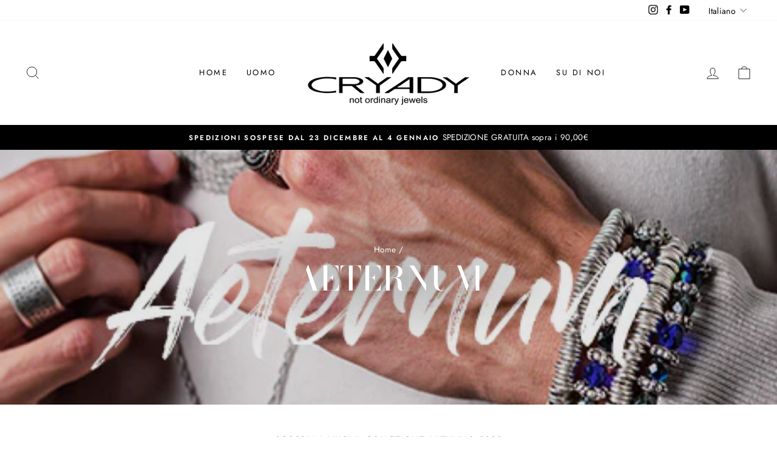

--- FILE ---
content_type: text/html; charset=utf-8
request_url: https://cryady.it/collections/aeternum
body_size: 43153
content:
<!doctype html>
<html class="no-js" lang="it" dir="ltr">
<head>

  <!-- Google Tag Manager -->
<script>(function(w,d,s,l,i){w[l]=w[l]||[];w[l].push({'gtm.start':
new Date().getTime(),event:'gtm.js'});var f=d.getElementsByTagName(s)[0],
j=d.createElement(s),dl=l!='dataLayer'?'&l='+l:'';j.async=true;j.src=
'https://www.googletagmanager.com/gtm.js?id='+i+dl;f.parentNode.insertBefore(j,f);
})(window,document,'script','dataLayer','GTM-TK9ZDFXG');</script>
<!-- End Google Tag Manager -->
  
  <meta charset="utf-8">
  <meta http-equiv="X-UA-Compatible" content="IE=edge,chrome=1">
  <meta name="viewport" content="width=device-width,initial-scale=1">
  <meta name="theme-color" content="#111111">
  <link rel="canonical" href="https://cryady.it/collections/aeternum">
  <link rel="preconnect" href="https://cdn.shopify.com">
  <link rel="preconnect" href="https://fonts.shopifycdn.com">
  <link rel="dns-prefetch" href="https://productreviews.shopifycdn.com">
  <link rel="dns-prefetch" href="https://ajax.googleapis.com">
  <link rel="dns-prefetch" href="https://maps.googleapis.com">
  <link rel="dns-prefetch" href="https://maps.gstatic.com"><link rel="shortcut icon" href="//cryady.it/cdn/shop/files/favicon_32x32.jpg?v=1626309537" type="image/png" /><title>Aeternum
&ndash; CRYADY
</title>
<meta name="description" content="SCOPRI LA NUOVA COLLEZIONE AUTUNNO 2022 Accessori ispirati all&#39;antica Roma. Per uno stile unico e distintivo. L’antica Roma ispira Cryady per questa nuova collezione realizzata interamente a mano dai nostri artigiani modenesi. Bracciali, anelli, catene jeans, collane e orecchini: sono questi i gioielli made in Italy di"><meta property="og:site_name" content="CRYADY">
  <meta property="og:url" content="https://cryady.it/collections/aeternum">
  <meta property="og:title" content="Aeternum">
  <meta property="og:type" content="website">
  <meta property="og:description" content="SCOPRI LA NUOVA COLLEZIONE AUTUNNO 2022 Accessori ispirati all&#39;antica Roma. Per uno stile unico e distintivo. L’antica Roma ispira Cryady per questa nuova collezione realizzata interamente a mano dai nostri artigiani modenesi. Bracciali, anelli, catene jeans, collane e orecchini: sono questi i gioielli made in Italy di"><meta property="og:image" content="http://cryady.it/cdn/shop/collections/aeternum.jpg?v=1666247090">
    <meta property="og:image:secure_url" content="https://cryady.it/cdn/shop/collections/aeternum.jpg?v=1666247090">
    <meta property="og:image:width" content="460">
    <meta property="og:image:height" content="435"><meta name="twitter:site" content="@">
  <meta name="twitter:card" content="summary_large_image">
  <meta name="twitter:title" content="Aeternum">
  <meta name="twitter:description" content="SCOPRI LA NUOVA COLLEZIONE AUTUNNO 2022 Accessori ispirati all&#39;antica Roma. Per uno stile unico e distintivo. L’antica Roma ispira Cryady per questa nuova collezione realizzata interamente a mano dai nostri artigiani modenesi. Bracciali, anelli, catene jeans, collane e orecchini: sono questi i gioielli made in Italy di">
<style data-shopify>@font-face {
  font-family: "Bodoni Moda";
  font-weight: 500;
  font-style: normal;
  font-display: swap;
  src: url("//cryady.it/cdn/fonts/bodoni_moda/bodonimoda_n5.36d0da1db617c453fb46e8089790ab6dc72c2356.woff2") format("woff2"),
       url("//cryady.it/cdn/fonts/bodoni_moda/bodonimoda_n5.40f612bab009769f87511096f185d9228ad3baa3.woff") format("woff");
}

  @font-face {
  font-family: Jost;
  font-weight: 400;
  font-style: normal;
  font-display: swap;
  src: url("//cryady.it/cdn/fonts/jost/jost_n4.d47a1b6347ce4a4c9f437608011273009d91f2b7.woff2") format("woff2"),
       url("//cryady.it/cdn/fonts/jost/jost_n4.791c46290e672b3f85c3d1c651ef2efa3819eadd.woff") format("woff");
}


  @font-face {
  font-family: Jost;
  font-weight: 600;
  font-style: normal;
  font-display: swap;
  src: url("//cryady.it/cdn/fonts/jost/jost_n6.ec1178db7a7515114a2d84e3dd680832b7af8b99.woff2") format("woff2"),
       url("//cryady.it/cdn/fonts/jost/jost_n6.b1178bb6bdd3979fef38e103a3816f6980aeaff9.woff") format("woff");
}

  @font-face {
  font-family: Jost;
  font-weight: 400;
  font-style: italic;
  font-display: swap;
  src: url("//cryady.it/cdn/fonts/jost/jost_i4.b690098389649750ada222b9763d55796c5283a5.woff2") format("woff2"),
       url("//cryady.it/cdn/fonts/jost/jost_i4.fd766415a47e50b9e391ae7ec04e2ae25e7e28b0.woff") format("woff");
}

  @font-face {
  font-family: Jost;
  font-weight: 600;
  font-style: italic;
  font-display: swap;
  src: url("//cryady.it/cdn/fonts/jost/jost_i6.9af7e5f39e3a108c08f24047a4276332d9d7b85e.woff2") format("woff2"),
       url("//cryady.it/cdn/fonts/jost/jost_i6.2bf310262638f998ed206777ce0b9a3b98b6fe92.woff") format("woff");
}

</style><link href="//cryady.it/cdn/shop/t/3/assets/theme.css?v=155886849213740373081738538920" rel="stylesheet" type="text/css" media="all" />
<style data-shopify>:root {
    --typeHeaderPrimary: "Bodoni Moda";
    --typeHeaderFallback: serif;
    --typeHeaderSize: 38px;
    --typeHeaderWeight: 500;
    --typeHeaderLineHeight: 1;
    --typeHeaderSpacing: 0.0em;

    --typeBasePrimary:Jost;
    --typeBaseFallback:sans-serif;
    --typeBaseSize: 16px;
    --typeBaseWeight: 400;
    --typeBaseSpacing: 0.025em;
    --typeBaseLineHeight: 1.6;

    --typeCollectionTitle: 18px;

    --iconWeight: 2px;
    --iconLinecaps: miter;

    
      --buttonRadius: 0px;
    

    --colorGridOverlayOpacity: 0.1;
  }

  .placeholder-content {
    background-image: linear-gradient(100deg, #ffffff 40%, #f7f7f7 63%, #ffffff 79%);
  }</style><script>
    document.documentElement.className = document.documentElement.className.replace('no-js', 'js');

    window.theme = window.theme || {};
    theme.routes = {
      home: "/",
      cart: "/cart.js",
      cartPage: "/cart",
      cartAdd: "/cart/add.js",
      cartChange: "/cart/change.js"
    };
    theme.strings = {
      soldOut: "Esaurito",
      unavailable: "Non disponibile",
      stockLabel: "solo [count] prodotti rimasti!",
      willNotShipUntil: "Non verrà spedito fino a [date]",
      willBeInStockAfter: "Sarà disponibile dopo [date]",
      waitingForStock: "Inventario in arrivo",
      savePrice: "Salva [saved_amount]",
      cartEmpty: "Il carrello è vuoto.",
      cartTermsConfirmation: "È necessario accettare i termini e le condizioni di vendita per effettuare il check out.",
      searchCollections: "Collezioni:",
      searchPages: "Paine:",
      searchArticles: "Artcoli:"
    };
    theme.settings = {
      dynamicVariantsEnable: true,
      dynamicVariantType: "button",
      cartType: "drawer",
      isCustomerTemplate: false,
      moneyFormat: "€{{amount_with_comma_separator}}",
      saveType: "dollar",
      recentlyViewedEnabled: false,
      productImageSize: "natural",
      productImageCover: false,
      predictiveSearch: true,
      predictiveSearchType: "product,article,page,collection",
      inventoryThreshold: 10,
      quickView: false,
      themeName: 'Impulse',
      themeVersion: "4.1.4"
    };
  </script>

  <script>window.performance && window.performance.mark && window.performance.mark('shopify.content_for_header.start');</script><meta name="facebook-domain-verification" content="nbxqjscdmglojjybqa9gr0j2f51rqk">
<meta name="google-site-verification" content="g1kOYpgN34fWel77DR0Gi1o0k5Yn3f4NSlD5jZpFhoo">
<meta id="shopify-digital-wallet" name="shopify-digital-wallet" content="/58111033531/digital_wallets/dialog">
<meta name="shopify-checkout-api-token" content="b5dad6c272cb428f738102a8b3cd8a5b">
<meta id="in-context-paypal-metadata" data-shop-id="58111033531" data-venmo-supported="false" data-environment="production" data-locale="it_IT" data-paypal-v4="true" data-currency="EUR">
<link rel="alternate" type="application/atom+xml" title="Feed" href="/collections/aeternum.atom" />
<link rel="next" href="/collections/aeternum?page=2">
<link rel="alternate" hreflang="x-default" href="https://cryady.it/collections/aeternum">
<link rel="alternate" hreflang="en" href="https://cryady.it/en/collections/aeternum">
<link rel="alternate" hreflang="es" href="https://cryady.it/es/collections/aeternum">
<link rel="alternate" hreflang="de" href="https://cryady.it/de/collections/aeternum">
<link rel="alternate" hreflang="de-DE" href="https://cryady.it/de-de/collections/aeternum">
<link rel="alternate" hreflang="en-DE" href="https://cryady.it/en-de/collections/aeternum">
<link rel="alternate" hreflang="es-DE" href="https://cryady.it/es-de/collections/aeternum">
<link rel="alternate" hreflang="it-DE" href="https://cryady.it/it-de/collections/aeternum">
<link rel="alternate" type="application/json+oembed" href="https://cryady.it/collections/aeternum.oembed">
<script async="async" src="/checkouts/internal/preloads.js?locale=it-IT"></script>
<link rel="preconnect" href="https://shop.app" crossorigin="anonymous">
<script async="async" src="https://shop.app/checkouts/internal/preloads.js?locale=it-IT&shop_id=58111033531" crossorigin="anonymous"></script>
<script id="shopify-features" type="application/json">{"accessToken":"b5dad6c272cb428f738102a8b3cd8a5b","betas":["rich-media-storefront-analytics"],"domain":"cryady.it","predictiveSearch":true,"shopId":58111033531,"locale":"it"}</script>
<script>var Shopify = Shopify || {};
Shopify.shop = "cryady.myshopify.com";
Shopify.locale = "it";
Shopify.currency = {"active":"EUR","rate":"1.0"};
Shopify.country = "IT";
Shopify.theme = {"name":"Impulse","id":124348104891,"schema_name":"Impulse","schema_version":"4.1.4","theme_store_id":857,"role":"main"};
Shopify.theme.handle = "null";
Shopify.theme.style = {"id":null,"handle":null};
Shopify.cdnHost = "cryady.it/cdn";
Shopify.routes = Shopify.routes || {};
Shopify.routes.root = "/";</script>
<script type="module">!function(o){(o.Shopify=o.Shopify||{}).modules=!0}(window);</script>
<script>!function(o){function n(){var o=[];function n(){o.push(Array.prototype.slice.apply(arguments))}return n.q=o,n}var t=o.Shopify=o.Shopify||{};t.loadFeatures=n(),t.autoloadFeatures=n()}(window);</script>
<script>
  window.ShopifyPay = window.ShopifyPay || {};
  window.ShopifyPay.apiHost = "shop.app\/pay";
  window.ShopifyPay.redirectState = null;
</script>
<script id="shop-js-analytics" type="application/json">{"pageType":"collection"}</script>
<script defer="defer" async type="module" src="//cryady.it/cdn/shopifycloud/shop-js/modules/v2/client.init-shop-cart-sync_9_7-kM0p.it.esm.js"></script>
<script defer="defer" async type="module" src="//cryady.it/cdn/shopifycloud/shop-js/modules/v2/chunk.common_DlvccoFA.esm.js"></script>
<script type="module">
  await import("//cryady.it/cdn/shopifycloud/shop-js/modules/v2/client.init-shop-cart-sync_9_7-kM0p.it.esm.js");
await import("//cryady.it/cdn/shopifycloud/shop-js/modules/v2/chunk.common_DlvccoFA.esm.js");

  window.Shopify.SignInWithShop?.initShopCartSync?.({"fedCMEnabled":true,"windoidEnabled":true});

</script>
<script>
  window.Shopify = window.Shopify || {};
  if (!window.Shopify.featureAssets) window.Shopify.featureAssets = {};
  window.Shopify.featureAssets['shop-js'] = {"shop-cart-sync":["modules/v2/client.shop-cart-sync_BdArz91X.it.esm.js","modules/v2/chunk.common_DlvccoFA.esm.js"],"init-fed-cm":["modules/v2/client.init-fed-cm_vWQnZMGt.it.esm.js","modules/v2/chunk.common_DlvccoFA.esm.js"],"init-shop-email-lookup-coordinator":["modules/v2/client.init-shop-email-lookup-coordinator_CLVmJdIf.it.esm.js","modules/v2/chunk.common_DlvccoFA.esm.js"],"shop-cash-offers":["modules/v2/client.shop-cash-offers_zodef8Qd.it.esm.js","modules/v2/chunk.common_DlvccoFA.esm.js","modules/v2/chunk.modal_GR4K8vQS.esm.js"],"shop-button":["modules/v2/client.shop-button_BeJVdfac.it.esm.js","modules/v2/chunk.common_DlvccoFA.esm.js"],"init-windoid":["modules/v2/client.init-windoid_BHaROLy4.it.esm.js","modules/v2/chunk.common_DlvccoFA.esm.js"],"avatar":["modules/v2/client.avatar_BTnouDA3.it.esm.js"],"init-shop-cart-sync":["modules/v2/client.init-shop-cart-sync_9_7-kM0p.it.esm.js","modules/v2/chunk.common_DlvccoFA.esm.js"],"shop-toast-manager":["modules/v2/client.shop-toast-manager_DGSGVTkc.it.esm.js","modules/v2/chunk.common_DlvccoFA.esm.js"],"pay-button":["modules/v2/client.pay-button_CBVrzMSC.it.esm.js","modules/v2/chunk.common_DlvccoFA.esm.js"],"shop-login-button":["modules/v2/client.shop-login-button_C4UUCusY.it.esm.js","modules/v2/chunk.common_DlvccoFA.esm.js","modules/v2/chunk.modal_GR4K8vQS.esm.js"],"init-customer-accounts-sign-up":["modules/v2/client.init-customer-accounts-sign-up_CTAhap2Q.it.esm.js","modules/v2/client.shop-login-button_C4UUCusY.it.esm.js","modules/v2/chunk.common_DlvccoFA.esm.js","modules/v2/chunk.modal_GR4K8vQS.esm.js"],"init-shop-for-new-customer-accounts":["modules/v2/client.init-shop-for-new-customer-accounts_DXXRtP19.it.esm.js","modules/v2/client.shop-login-button_C4UUCusY.it.esm.js","modules/v2/chunk.common_DlvccoFA.esm.js","modules/v2/chunk.modal_GR4K8vQS.esm.js"],"init-customer-accounts":["modules/v2/client.init-customer-accounts_DHuEhe0E.it.esm.js","modules/v2/client.shop-login-button_C4UUCusY.it.esm.js","modules/v2/chunk.common_DlvccoFA.esm.js","modules/v2/chunk.modal_GR4K8vQS.esm.js"],"shop-follow-button":["modules/v2/client.shop-follow-button_YpOL4QoS.it.esm.js","modules/v2/chunk.common_DlvccoFA.esm.js","modules/v2/chunk.modal_GR4K8vQS.esm.js"],"lead-capture":["modules/v2/client.lead-capture_BoK0p_xw.it.esm.js","modules/v2/chunk.common_DlvccoFA.esm.js","modules/v2/chunk.modal_GR4K8vQS.esm.js"],"checkout-modal":["modules/v2/client.checkout-modal_BUM0vmvH.it.esm.js","modules/v2/chunk.common_DlvccoFA.esm.js","modules/v2/chunk.modal_GR4K8vQS.esm.js"],"shop-login":["modules/v2/client.shop-login_CAzNaF46.it.esm.js","modules/v2/chunk.common_DlvccoFA.esm.js","modules/v2/chunk.modal_GR4K8vQS.esm.js"],"payment-terms":["modules/v2/client.payment-terms_BJBkmdVa.it.esm.js","modules/v2/chunk.common_DlvccoFA.esm.js","modules/v2/chunk.modal_GR4K8vQS.esm.js"]};
</script>
<script>(function() {
  var isLoaded = false;
  function asyncLoad() {
    if (isLoaded) return;
    isLoaded = true;
    var urls = ["https:\/\/chimpstatic.com\/mcjs-connected\/js\/users\/9ff19eba36f87c83c5d32ad5b\/7cfd8f8bc128271f621b78490.js?shop=cryady.myshopify.com","https:\/\/instafeed.nfcube.com\/cdn\/1b30ca2e502c4b10eff7bd5734d61fa1.js?shop=cryady.myshopify.com","https:\/\/nulls.solutions\/shopify\/gift-wrap\/app\/js\/nulls-gift-wrap.js?shop=cryady.myshopify.com"];
    for (var i = 0; i < urls.length; i++) {
      var s = document.createElement('script');
      s.type = 'text/javascript';
      s.async = true;
      s.src = urls[i];
      var x = document.getElementsByTagName('script')[0];
      x.parentNode.insertBefore(s, x);
    }
  };
  if(window.attachEvent) {
    window.attachEvent('onload', asyncLoad);
  } else {
    window.addEventListener('load', asyncLoad, false);
  }
})();</script>
<script id="__st">var __st={"a":58111033531,"offset":3600,"reqid":"b7d84850-f135-47fc-8107-e3082a8f465c-1766774298","pageurl":"cryady.it\/collections\/aeternum","u":"e83dd8bddf7e","p":"collection","rtyp":"collection","rid":273258152123};</script>
<script>window.ShopifyPaypalV4VisibilityTracking = true;</script>
<script id="captcha-bootstrap">!function(){'use strict';const t='contact',e='account',n='new_comment',o=[[t,t],['blogs',n],['comments',n],[t,'customer']],c=[[e,'customer_login'],[e,'guest_login'],[e,'recover_customer_password'],[e,'create_customer']],r=t=>t.map((([t,e])=>`form[action*='/${t}']:not([data-nocaptcha='true']) input[name='form_type'][value='${e}']`)).join(','),a=t=>()=>t?[...document.querySelectorAll(t)].map((t=>t.form)):[];function s(){const t=[...o],e=r(t);return a(e)}const i='password',u='form_key',d=['recaptcha-v3-token','g-recaptcha-response','h-captcha-response',i],f=()=>{try{return window.sessionStorage}catch{return}},m='__shopify_v',_=t=>t.elements[u];function p(t,e,n=!1){try{const o=window.sessionStorage,c=JSON.parse(o.getItem(e)),{data:r}=function(t){const{data:e,action:n}=t;return t[m]||n?{data:e,action:n}:{data:t,action:n}}(c);for(const[e,n]of Object.entries(r))t.elements[e]&&(t.elements[e].value=n);n&&o.removeItem(e)}catch(o){console.error('form repopulation failed',{error:o})}}const l='form_type',E='cptcha';function T(t){t.dataset[E]=!0}const w=window,h=w.document,L='Shopify',v='ce_forms',y='captcha';let A=!1;((t,e)=>{const n=(g='f06e6c50-85a8-45c8-87d0-21a2b65856fe',I='https://cdn.shopify.com/shopifycloud/storefront-forms-hcaptcha/ce_storefront_forms_captcha_hcaptcha.v1.5.2.iife.js',D={infoText:'Protetto da hCaptcha',privacyText:'Privacy',termsText:'Termini'},(t,e,n)=>{const o=w[L][v],c=o.bindForm;if(c)return c(t,g,e,D).then(n);var r;o.q.push([[t,g,e,D],n]),r=I,A||(h.body.append(Object.assign(h.createElement('script'),{id:'captcha-provider',async:!0,src:r})),A=!0)});var g,I,D;w[L]=w[L]||{},w[L][v]=w[L][v]||{},w[L][v].q=[],w[L][y]=w[L][y]||{},w[L][y].protect=function(t,e){n(t,void 0,e),T(t)},Object.freeze(w[L][y]),function(t,e,n,w,h,L){const[v,y,A,g]=function(t,e,n){const i=e?o:[],u=t?c:[],d=[...i,...u],f=r(d),m=r(i),_=r(d.filter((([t,e])=>n.includes(e))));return[a(f),a(m),a(_),s()]}(w,h,L),I=t=>{const e=t.target;return e instanceof HTMLFormElement?e:e&&e.form},D=t=>v().includes(t);t.addEventListener('submit',(t=>{const e=I(t);if(!e)return;const n=D(e)&&!e.dataset.hcaptchaBound&&!e.dataset.recaptchaBound,o=_(e),c=g().includes(e)&&(!o||!o.value);(n||c)&&t.preventDefault(),c&&!n&&(function(t){try{if(!f())return;!function(t){const e=f();if(!e)return;const n=_(t);if(!n)return;const o=n.value;o&&e.removeItem(o)}(t);const e=Array.from(Array(32),(()=>Math.random().toString(36)[2])).join('');!function(t,e){_(t)||t.append(Object.assign(document.createElement('input'),{type:'hidden',name:u})),t.elements[u].value=e}(t,e),function(t,e){const n=f();if(!n)return;const o=[...t.querySelectorAll(`input[type='${i}']`)].map((({name:t})=>t)),c=[...d,...o],r={};for(const[a,s]of new FormData(t).entries())c.includes(a)||(r[a]=s);n.setItem(e,JSON.stringify({[m]:1,action:t.action,data:r}))}(t,e)}catch(e){console.error('failed to persist form',e)}}(e),e.submit())}));const S=(t,e)=>{t&&!t.dataset[E]&&(n(t,e.some((e=>e===t))),T(t))};for(const o of['focusin','change'])t.addEventListener(o,(t=>{const e=I(t);D(e)&&S(e,y())}));const B=e.get('form_key'),M=e.get(l),P=B&&M;t.addEventListener('DOMContentLoaded',(()=>{const t=y();if(P)for(const e of t)e.elements[l].value===M&&p(e,B);[...new Set([...A(),...v().filter((t=>'true'===t.dataset.shopifyCaptcha))])].forEach((e=>S(e,t)))}))}(h,new URLSearchParams(w.location.search),n,t,e,['guest_login'])})(!0,!0)}();</script>
<script integrity="sha256-4kQ18oKyAcykRKYeNunJcIwy7WH5gtpwJnB7kiuLZ1E=" data-source-attribution="shopify.loadfeatures" defer="defer" src="//cryady.it/cdn/shopifycloud/storefront/assets/storefront/load_feature-a0a9edcb.js" crossorigin="anonymous"></script>
<script crossorigin="anonymous" defer="defer" src="//cryady.it/cdn/shopifycloud/storefront/assets/shopify_pay/storefront-65b4c6d7.js?v=20250812"></script>
<script data-source-attribution="shopify.dynamic_checkout.dynamic.init">var Shopify=Shopify||{};Shopify.PaymentButton=Shopify.PaymentButton||{isStorefrontPortableWallets:!0,init:function(){window.Shopify.PaymentButton.init=function(){};var t=document.createElement("script");t.src="https://cryady.it/cdn/shopifycloud/portable-wallets/latest/portable-wallets.it.js",t.type="module",document.head.appendChild(t)}};
</script>
<script data-source-attribution="shopify.dynamic_checkout.buyer_consent">
  function portableWalletsHideBuyerConsent(e){var t=document.getElementById("shopify-buyer-consent"),n=document.getElementById("shopify-subscription-policy-button");t&&n&&(t.classList.add("hidden"),t.setAttribute("aria-hidden","true"),n.removeEventListener("click",e))}function portableWalletsShowBuyerConsent(e){var t=document.getElementById("shopify-buyer-consent"),n=document.getElementById("shopify-subscription-policy-button");t&&n&&(t.classList.remove("hidden"),t.removeAttribute("aria-hidden"),n.addEventListener("click",e))}window.Shopify?.PaymentButton&&(window.Shopify.PaymentButton.hideBuyerConsent=portableWalletsHideBuyerConsent,window.Shopify.PaymentButton.showBuyerConsent=portableWalletsShowBuyerConsent);
</script>
<script data-source-attribution="shopify.dynamic_checkout.cart.bootstrap">document.addEventListener("DOMContentLoaded",(function(){function t(){return document.querySelector("shopify-accelerated-checkout-cart, shopify-accelerated-checkout")}if(t())Shopify.PaymentButton.init();else{new MutationObserver((function(e,n){t()&&(Shopify.PaymentButton.init(),n.disconnect())})).observe(document.body,{childList:!0,subtree:!0})}}));
</script>
<link id="shopify-accelerated-checkout-styles" rel="stylesheet" media="screen" href="https://cryady.it/cdn/shopifycloud/portable-wallets/latest/accelerated-checkout-backwards-compat.css" crossorigin="anonymous">
<style id="shopify-accelerated-checkout-cart">
        #shopify-buyer-consent {
  margin-top: 1em;
  display: inline-block;
  width: 100%;
}

#shopify-buyer-consent.hidden {
  display: none;
}

#shopify-subscription-policy-button {
  background: none;
  border: none;
  padding: 0;
  text-decoration: underline;
  font-size: inherit;
  cursor: pointer;
}

#shopify-subscription-policy-button::before {
  box-shadow: none;
}

      </style>

<script>window.performance && window.performance.mark && window.performance.mark('shopify.content_for_header.end');</script>

  <script src="//cryady.it/cdn/shop/t/3/assets/vendor-scripts-v9.js" defer="defer"></script><script src="//cryady.it/cdn/shop/t/3/assets/theme.min.js?v=60451137851990189171624489588" defer="defer"></script><!-- Google tag (gtag.js) -->
<script async src="https://www.googletagmanager.com/gtag/js?id=G-WX2WL6MKTJ"></script>
<script>
  window.dataLayer = window.dataLayer || [];
  function gtag(){dataLayer.push(arguments);}
  gtag('js', new Date());

  gtag('config', 'G-WX2WL6MKTJ');
</script>
  <!-- Google tag (gtag.js) -->
<script async src="https://www.googletagmanager.com/gtag/js?id=AW-862062109"></script>
<script>
  window.dataLayer = window.dataLayer || [];
  function gtag(){dataLayer.push(arguments);}
  gtag('js', new Date());

  gtag('config', 'AW-862062109');
</script>

<!-- BEGIN app block: shopify://apps/tinycookie/blocks/cookie-embed/b65baef5-7248-4353-8fd9-b676240311dc --><script id="tiny-cookie-data" type="application/json">{"translations":{"language":"default","boxTitle":"Cryady rispetta la tua privacy!","boxDescription":"Facendo clic su \"Accetta tutto\", accetti che il nostro sito Web possa memorizzare cookie sul tuo dispositivo e divulgare informazioni in conformità con la nostra Politica sui cookie.","acceptButtonText":"Accetta tutto","acceptRequiredButtonText":"Accetta solo cookie richiesti","preferencesButtonText":"Gestisci le preferenze","privacyPolicy":"Privacy policy","termsConditions":"Termini e condizioni","preferencesTitle":"Consenso ai cookie","preferencesDisclaimerTitle":"Utilizzo dei cookie","preferencesDisclaimerDescription":"Il nostro sito Web utilizza i cookie per migliorare la tua esperienza di navigazione. Questi cookie non ti identificano direttamente ma personalizzano la tua visita. Puoi gestire le tue preferenze, anche se il blocco di alcuni cookie potrebbe influire sui servizi del sito.","necessaryCookiesTitle":"Cookie strettamente necessari","necessaryCookiesDescription":"Questi cookie sono fondamentali per il funzionamento del sito e non possono essere bloccati. Bloccarli potrebbe influire sul funzionamento del nostro sito.","functionalityCookiesTitle":"Cookie di funzionalità","functionalityCookiesDescription":"Questi cookie aggiungono funzionalità extra e personalizzazione al nostro sito. Sono impostati da noi o da fornitori di terze parti. Non consentirli potrebbe influire sulla funzionalità di alcuni servizi.","analyticsCookiesTitle":"Cookie analitici","analyticsCookiesDescription":"Questi cookie tengono traccia del traffico e delle fonti dei visitatori, raccogliendo dati per comprendere i prodotti e le azioni più popolari.","marketingCookiesTitle":"Marketing cookies","marketingCookiesDescription":"I partner di marketing e pubblicitari impostano questi cookie per creare il tuo profilo di interesse per mostrare annunci pertinenti in un secondo momento. Disabilitarli significa che non verranno pubblicati annunci mirati in base ai tuoi interessi.","preferencesAcceptButtonText":"Accetta tutto","preferencesAcceptRequiredButtonText":"Accetta solo cookie richiesti","savePreferencesText":"Salva preferenze","privacyPolicyUrl":null,"termsAndConditionsUrl":null,"badgeTitle":"Cookie settings"},"preferencesSettings":{"backgroundColor":"#ffffff","titleColor":"#000000","titleSize":18,"titleWeight":500,"titlePaddingTop":15,"titlePaddingRight":15,"titlePaddingBottom":15,"titlePaddingLeft":15,"preferencesContentPaddingTop":15,"preferencesContentPaddingRight":15,"preferencesContentPaddingBottom":25,"preferencesContentPaddingLeft":15,"infoTitleColor":"#000000","infoTitleSize":16,"infoTitleWeight":500,"infoDescriptionColor":"#000000","infoDescriptionSize":14,"infoDescriptionWeight":300,"infoPaddingTop":0,"infoPaddingRight":0,"infoPaddingBottom":15,"infoPaddingLeft":0,"categoryTitleColor":"#000000","categoryTitleSize":16,"categoryTitleWeight":500,"categoryTitlePaddingTop":10,"categoryTitlePaddingRight":15,"categoryTitlePaddingBottom":10,"categoryTitlePaddingLeft":15,"categoryContentColor":"#000000","categoryContentSize":14,"categoryContentWeight":300,"categoryContentPaddingTop":10,"categoryContentPaddingRight":15,"categoryContentPaddingBottom":10,"categoryContentPaddingLeft":15,"categoryBoxBorderColor":"#eeeeee","categoryBoxRadius":5,"buttonSize":14,"buttonWeight":500,"buttonPaddingTop":12,"buttonPaddingRight":16,"buttonPaddingBottom":12,"buttonPaddingLeft":16,"buttonBorderRadius":5,"buttonSpacing":10,"acceptButtonBackground":"#30363c","acceptButtonColor":"#ffffff","rejectButtonBackground":"#eaeff2","rejectButtonColor":"#000000","saveButtonBackground":"#eaeff2","saveButtonColor":"#000000"},"boxSettings":{"fontFamily":"inter","backgroundColor":"#ffffff","showBackdrop":0,"backdropOpacity":30,"titleColor":"#000000","titleSize":16,"titleWeight":500,"descriptionColor":"#000000","descriptionSize":14,"descriptionWeight":300,"contentPaddingTop":0,"contentPaddingRight":0,"contentPaddingBottom":20,"contentPaddingLeft":0,"buttonSize":14,"buttonWeight":500,"buttonPaddingTop":0,"buttonPaddingRight":0,"buttonPaddingBottom":0,"buttonPaddingLeft":0,"buttonBorderRadius":5,"buttonSpacing":10,"acceptButtonBackground":"#30363c","acceptButtonColor":"#ffffff","rejectButtonBackground":"#eaeff2","rejectButtonColor":"#000000","preferencesButtonBackground":"#eaeff2","preferencesButtonColor":"#000000","closeButtonColor":"#2d4156","legalBackground":"#eaeff2","legalColor":"#000000","legalSize":14,"legalWeight":400,"legalPaddingTop":10,"legalPaddingRight":15,"legalPaddingBottom":10,"legalPaddingLeft":15},"cookieCategories":{"functionality":"_gid,__cfduid","analytics":"_s,_shopify_d,_shopify_fs,_shopify_s,_shopify_sa_t,_shopify_sa_p,_shopify_y,_y,_shopify_evids,_ga,_gat,__atuvc,__atuvs,__utma,customer_auth_provider,customer_auth_session_created_at,_orig_referrer,_landing_page","marketing":"_gads,IDE,GPS,PREF,BizoID,_fbp,_fbc,__adroll,__adroll_v4,__adroll_fpc,__ar_v4,kla_id","required":"_ab,_secure_session_id,cart,cart_sig,cart_ts,cart_ver,cart_currency,checkout_token,Secure_customer_sig,storefront_digest,_shopify_m,_shopify_tm,_shopify_tw,_tracking_consent,tracked_start_checkout,identity_state,identity_customer_account_number,_customer_account_shop_sessions,_secure_account_session_id,_shopify_country,_storefront_u,_cmp_a,c,checkout,customer_account_locale,dynamic_checkout_shown_on_cart,hide_shopify_pay_for_checkout,shopify_pay,shopify_pay_redirect,shop_pay_accelerated,keep_alive,source_name,master_device_id,previous_step,discount_code,remember_me,checkout_session_lookup,checkout_prefill,checkout_queue_token,checkout_queue_checkout_token,checkout_worker_session,checkout_session_token,cookietest,order,identity-state,card_update_verification_id,customer_account_new_login,customer_account_preview,customer_payment_method,customer_shop_pay_agreement,pay_update_intent_id,localization,profile_preview_token,login_with_shop_finalize,preview_theme,shopify-editor-unconfirmed-settings,wpm-test-cookie"},"generalSettings":{"showAnalytics":1,"showMarketing":0,"showFunctionality":1,"boxDesign":"box-inline","boxPosition":"center","showReject":1,"showPreferences":1,"categoriesChecked":1,"showPrivacyPolicy":0,"showTermsAndConditions":0,"privacyPolicyUrl":"https://cryady.it/policies/privacy-policy","termsAndConditionsUrl":"https://cryady.it/policies/terms-of-service","showCloseButton":0,"closeButtonBehaviour":"close_banner","gpcModeActive":0,"consentModeActive":1,"pixelModeActive":1,"removeCookies":0},"translatedLanguages":{"en":{"boxTitle":"Cryady respects your privacy!","boxDescription":"By clicking “Accept all”, you agree that our website can store cookies on your device and disclose information in accordance with our Cookie Policy.","acceptButtonText":"Accept all","acceptRequiredButtonText":"Accept required only","preferencesButtonText":"Manage preferences","privacyPolicy":"Privacy policy","termsConditions":"Terms & Conditions","preferencesTitle":"Coockie consent","preferencesDisclaimerTitle":"Cookie Usage","preferencesDisclaimerDescription":"Our website uses cookies to enhance your browsing experience. These cookies don't directly identify you but personalize your visit. You can manage your preferences, although blocking some cookies may impact the site's services.","necessaryCookiesTitle":"Strictly required cookies","necessaryCookiesDescription":"These cookies are crucial for site function and cannot be blocked. Blocking them might affect how our site works.","functionalityCookiesTitle":"Functionality cookies","functionalityCookiesDescription":"These cookies add extra features and personalization to our site. They're set by us or third-party providers. Not allowing these may affect certain services' functionality.","analyticsCookiesTitle":"Analytics cookies","analyticsCookiesDescription":"These cookies track visitor traffic and sources, gathering data to understand popular products and actions.","marketingCookiesTitle":"Marketing cookies","marketingCookiesDescription":"Marketing and advertising partners set these cookies to create your interest profile for showing relevant ads later. Disabling them means no targeted ads based on your interests.","preferencesAcceptButtonText":"Accept all","preferencesAcceptRequiredButtonText":"Accept required only","savePreferencesText":"Save preferences","privacyPolicyUrl":"https://cryady.it/en/pages/informativa-sulla-privacy","termsAndConditionsUrl":"https://cryady.it/en/policies/terms-of-service","badgeTitle":"Cookie settings"}},"registerConsent":false,"loadedGlobally":true,"geoLocation":{"europe":1,"usa":1,"usaStates":null,"brazil":1,"canada":1,"albertaBritishColumbia":1,"japan":1,"thailand":1,"switzerland":1},"badgeSettings":{"active":0,"position":"bottom_left","backgroundColor":"#FFFFFF","iconColor":"#FF974F","titleColor":"#000000","svgImage":"<svg width=\"35\" height=\"35\" viewBox=\"0 0 35 35\" fill=\"none\" xmlns=\"http://www.w3.org/2000/svg\"> <path d=\"M34.3019 16.1522C32.0507 15.3437 30.666 13.0527 30.84 11.2436C30.84 10.9461 30.6617 10.6697 30.4364 10.4745C30.2111 10.2802 29.8617 10.1962 29.5692 10.2432C26.1386 10.7465 22.9972 8.23671 22.6859 4.7087C22.6579 4.39028 22.4837 4.10385 22.2133 3.93261C21.944 3.7624 21.6085 3.72535 21.3111 3.8365C18.5303 4.85485 15.9028 3.01353 14.8544 0.614257C14.6581 0.165616 14.1715 -0.0817072 13.6918 0.0244546C5.79815 1.78586 0 9.4101 0 17.5001C0 27.112 7.88796 35 17.4999 35C27.1119 35 34.9999 27.112 34.9999 17.5001C34.9714 16.8893 34.9671 16.3905 34.3019 16.1522ZM7.1948 18.6026C6.62851 18.6026 6.16941 18.1435 6.16941 17.5772C6.16941 17.0108 6.62851 16.5518 7.1948 16.5518C7.76109 16.5518 8.22019 17.0108 8.22019 17.5772C8.22019 18.1435 7.76102 18.6026 7.1948 18.6026ZM11.3476 26.7285C9.65135 26.7285 8.27146 25.3486 8.27146 23.6524C8.27146 21.9561 9.65135 20.5762 11.3476 20.5762C13.0439 20.5762 14.4238 21.9561 14.4238 23.6524C14.4238 25.3486 13.0439 26.7285 11.3476 26.7285ZM12.373 14.4239C11.2425 14.4239 10.3222 13.5036 10.3222 12.3731C10.3222 11.2426 11.2425 10.3223 12.373 10.3223C13.5035 10.3223 14.4238 11.2426 14.4238 12.3731C14.4238 13.5036 13.5035 14.4239 12.373 14.4239ZM20.5761 28.7793C19.4456 28.7793 18.5253 27.8591 18.5253 26.7285C18.5253 25.598 19.4456 24.6778 20.5761 24.6778C21.7066 24.6778 22.6269 25.598 22.6269 26.7285C22.6269 27.8591 21.7066 28.7793 20.5761 28.7793ZM21.6015 20.5762C19.9052 20.5762 18.5253 19.1963 18.5253 17.5001C18.5253 15.8038 19.9052 14.4239 21.6015 14.4239C23.2978 14.4239 24.6776 15.8038 24.6776 17.5001C24.6776 19.1963 23.2978 20.5762 21.6015 20.5762ZM27.7025 22.7042C27.1363 22.7042 26.6772 22.2451 26.6772 21.6788C26.6772 21.1124 27.1363 20.6534 27.7025 20.6534C28.2688 20.6534 28.7279 21.1124 28.7279 21.6788C28.7279 22.2451 28.2688 22.7042 27.7025 22.7042Z\" fill=\"#FF974F\"/> </svg>","openType":"preferences","cornerPadding":15}}</script>
<style>
    

    

    
</style>


<!-- END app block --><script src="https://cdn.shopify.com/extensions/0199f9c3-f0d7-7051-a9db-66294e3ed5c4/tinycookie-prod-125/assets/tiny-cookie.min.js" type="text/javascript" defer="defer"></script>
<link href="https://cdn.shopify.com/extensions/0199f9c3-f0d7-7051-a9db-66294e3ed5c4/tinycookie-prod-125/assets/tiny-cookie.min.css" rel="stylesheet" type="text/css" media="all">
<link href="https://monorail-edge.shopifysvc.com" rel="dns-prefetch">
<script>(function(){if ("sendBeacon" in navigator && "performance" in window) {try {var session_token_from_headers = performance.getEntriesByType('navigation')[0].serverTiming.find(x => x.name == '_s').description;} catch {var session_token_from_headers = undefined;}var session_cookie_matches = document.cookie.match(/_shopify_s=([^;]*)/);var session_token_from_cookie = session_cookie_matches && session_cookie_matches.length === 2 ? session_cookie_matches[1] : "";var session_token = session_token_from_headers || session_token_from_cookie || "";function handle_abandonment_event(e) {var entries = performance.getEntries().filter(function(entry) {return /monorail-edge.shopifysvc.com/.test(entry.name);});if (!window.abandonment_tracked && entries.length === 0) {window.abandonment_tracked = true;var currentMs = Date.now();var navigation_start = performance.timing.navigationStart;var payload = {shop_id: 58111033531,url: window.location.href,navigation_start,duration: currentMs - navigation_start,session_token,page_type: "collection"};window.navigator.sendBeacon("https://monorail-edge.shopifysvc.com/v1/produce", JSON.stringify({schema_id: "online_store_buyer_site_abandonment/1.1",payload: payload,metadata: {event_created_at_ms: currentMs,event_sent_at_ms: currentMs}}));}}window.addEventListener('pagehide', handle_abandonment_event);}}());</script>
<script id="web-pixels-manager-setup">(function e(e,d,r,n,o){if(void 0===o&&(o={}),!Boolean(null===(a=null===(i=window.Shopify)||void 0===i?void 0:i.analytics)||void 0===a?void 0:a.replayQueue)){var i,a;window.Shopify=window.Shopify||{};var t=window.Shopify;t.analytics=t.analytics||{};var s=t.analytics;s.replayQueue=[],s.publish=function(e,d,r){return s.replayQueue.push([e,d,r]),!0};try{self.performance.mark("wpm:start")}catch(e){}var l=function(){var e={modern:/Edge?\/(1{2}[4-9]|1[2-9]\d|[2-9]\d{2}|\d{4,})\.\d+(\.\d+|)|Firefox\/(1{2}[4-9]|1[2-9]\d|[2-9]\d{2}|\d{4,})\.\d+(\.\d+|)|Chrom(ium|e)\/(9{2}|\d{3,})\.\d+(\.\d+|)|(Maci|X1{2}).+ Version\/(15\.\d+|(1[6-9]|[2-9]\d|\d{3,})\.\d+)([,.]\d+|)( \(\w+\)|)( Mobile\/\w+|) Safari\/|Chrome.+OPR\/(9{2}|\d{3,})\.\d+\.\d+|(CPU[ +]OS|iPhone[ +]OS|CPU[ +]iPhone|CPU IPhone OS|CPU iPad OS)[ +]+(15[._]\d+|(1[6-9]|[2-9]\d|\d{3,})[._]\d+)([._]\d+|)|Android:?[ /-](13[3-9]|1[4-9]\d|[2-9]\d{2}|\d{4,})(\.\d+|)(\.\d+|)|Android.+Firefox\/(13[5-9]|1[4-9]\d|[2-9]\d{2}|\d{4,})\.\d+(\.\d+|)|Android.+Chrom(ium|e)\/(13[3-9]|1[4-9]\d|[2-9]\d{2}|\d{4,})\.\d+(\.\d+|)|SamsungBrowser\/([2-9]\d|\d{3,})\.\d+/,legacy:/Edge?\/(1[6-9]|[2-9]\d|\d{3,})\.\d+(\.\d+|)|Firefox\/(5[4-9]|[6-9]\d|\d{3,})\.\d+(\.\d+|)|Chrom(ium|e)\/(5[1-9]|[6-9]\d|\d{3,})\.\d+(\.\d+|)([\d.]+$|.*Safari\/(?![\d.]+ Edge\/[\d.]+$))|(Maci|X1{2}).+ Version\/(10\.\d+|(1[1-9]|[2-9]\d|\d{3,})\.\d+)([,.]\d+|)( \(\w+\)|)( Mobile\/\w+|) Safari\/|Chrome.+OPR\/(3[89]|[4-9]\d|\d{3,})\.\d+\.\d+|(CPU[ +]OS|iPhone[ +]OS|CPU[ +]iPhone|CPU IPhone OS|CPU iPad OS)[ +]+(10[._]\d+|(1[1-9]|[2-9]\d|\d{3,})[._]\d+)([._]\d+|)|Android:?[ /-](13[3-9]|1[4-9]\d|[2-9]\d{2}|\d{4,})(\.\d+|)(\.\d+|)|Mobile Safari.+OPR\/([89]\d|\d{3,})\.\d+\.\d+|Android.+Firefox\/(13[5-9]|1[4-9]\d|[2-9]\d{2}|\d{4,})\.\d+(\.\d+|)|Android.+Chrom(ium|e)\/(13[3-9]|1[4-9]\d|[2-9]\d{2}|\d{4,})\.\d+(\.\d+|)|Android.+(UC? ?Browser|UCWEB|U3)[ /]?(15\.([5-9]|\d{2,})|(1[6-9]|[2-9]\d|\d{3,})\.\d+)\.\d+|SamsungBrowser\/(5\.\d+|([6-9]|\d{2,})\.\d+)|Android.+MQ{2}Browser\/(14(\.(9|\d{2,})|)|(1[5-9]|[2-9]\d|\d{3,})(\.\d+|))(\.\d+|)|K[Aa][Ii]OS\/(3\.\d+|([4-9]|\d{2,})\.\d+)(\.\d+|)/},d=e.modern,r=e.legacy,n=navigator.userAgent;return n.match(d)?"modern":n.match(r)?"legacy":"unknown"}(),u="modern"===l?"modern":"legacy",c=(null!=n?n:{modern:"",legacy:""})[u],f=function(e){return[e.baseUrl,"/wpm","/b",e.hashVersion,"modern"===e.buildTarget?"m":"l",".js"].join("")}({baseUrl:d,hashVersion:r,buildTarget:u}),m=function(e){var d=e.version,r=e.bundleTarget,n=e.surface,o=e.pageUrl,i=e.monorailEndpoint;return{emit:function(e){var a=e.status,t=e.errorMsg,s=(new Date).getTime(),l=JSON.stringify({metadata:{event_sent_at_ms:s},events:[{schema_id:"web_pixels_manager_load/3.1",payload:{version:d,bundle_target:r,page_url:o,status:a,surface:n,error_msg:t},metadata:{event_created_at_ms:s}}]});if(!i)return console&&console.warn&&console.warn("[Web Pixels Manager] No Monorail endpoint provided, skipping logging."),!1;try{return self.navigator.sendBeacon.bind(self.navigator)(i,l)}catch(e){}var u=new XMLHttpRequest;try{return u.open("POST",i,!0),u.setRequestHeader("Content-Type","text/plain"),u.send(l),!0}catch(e){return console&&console.warn&&console.warn("[Web Pixels Manager] Got an unhandled error while logging to Monorail."),!1}}}}({version:r,bundleTarget:l,surface:e.surface,pageUrl:self.location.href,monorailEndpoint:e.monorailEndpoint});try{o.browserTarget=l,function(e){var d=e.src,r=e.async,n=void 0===r||r,o=e.onload,i=e.onerror,a=e.sri,t=e.scriptDataAttributes,s=void 0===t?{}:t,l=document.createElement("script"),u=document.querySelector("head"),c=document.querySelector("body");if(l.async=n,l.src=d,a&&(l.integrity=a,l.crossOrigin="anonymous"),s)for(var f in s)if(Object.prototype.hasOwnProperty.call(s,f))try{l.dataset[f]=s[f]}catch(e){}if(o&&l.addEventListener("load",o),i&&l.addEventListener("error",i),u)u.appendChild(l);else{if(!c)throw new Error("Did not find a head or body element to append the script");c.appendChild(l)}}({src:f,async:!0,onload:function(){if(!function(){var e,d;return Boolean(null===(d=null===(e=window.Shopify)||void 0===e?void 0:e.analytics)||void 0===d?void 0:d.initialized)}()){var d=window.webPixelsManager.init(e)||void 0;if(d){var r=window.Shopify.analytics;r.replayQueue.forEach((function(e){var r=e[0],n=e[1],o=e[2];d.publishCustomEvent(r,n,o)})),r.replayQueue=[],r.publish=d.publishCustomEvent,r.visitor=d.visitor,r.initialized=!0}}},onerror:function(){return m.emit({status:"failed",errorMsg:"".concat(f," has failed to load")})},sri:function(e){var d=/^sha384-[A-Za-z0-9+/=]+$/;return"string"==typeof e&&d.test(e)}(c)?c:"",scriptDataAttributes:o}),m.emit({status:"loading"})}catch(e){m.emit({status:"failed",errorMsg:(null==e?void 0:e.message)||"Unknown error"})}}})({shopId: 58111033531,storefrontBaseUrl: "https://cryady.it",extensionsBaseUrl: "https://extensions.shopifycdn.com/cdn/shopifycloud/web-pixels-manager",monorailEndpoint: "https://monorail-edge.shopifysvc.com/unstable/produce_batch",surface: "storefront-renderer",enabledBetaFlags: ["2dca8a86","a0d5f9d2"],webPixelsConfigList: [{"id":"2667151684","configuration":"{\"pixelCode\":\"D36IFA3C77U97BM6LE6G\"}","eventPayloadVersion":"v1","runtimeContext":"STRICT","scriptVersion":"22e92c2ad45662f435e4801458fb78cc","type":"APP","apiClientId":4383523,"privacyPurposes":["ANALYTICS","MARKETING","SALE_OF_DATA"],"dataSharingAdjustments":{"protectedCustomerApprovalScopes":["read_customer_address","read_customer_email","read_customer_name","read_customer_personal_data","read_customer_phone"]}},{"id":"1112768836","configuration":"{\"config\":\"{\\\"pixel_id\\\":\\\"GT-W6KS57F\\\",\\\"target_country\\\":\\\"IT\\\",\\\"gtag_events\\\":[{\\\"type\\\":\\\"purchase\\\",\\\"action_label\\\":\\\"MC-EESYGQTMB8\\\"},{\\\"type\\\":\\\"page_view\\\",\\\"action_label\\\":\\\"MC-EESYGQTMB8\\\"},{\\\"type\\\":\\\"view_item\\\",\\\"action_label\\\":\\\"MC-EESYGQTMB8\\\"}],\\\"enable_monitoring_mode\\\":false}\"}","eventPayloadVersion":"v1","runtimeContext":"OPEN","scriptVersion":"b2a88bafab3e21179ed38636efcd8a93","type":"APP","apiClientId":1780363,"privacyPurposes":[],"dataSharingAdjustments":{"protectedCustomerApprovalScopes":["read_customer_address","read_customer_email","read_customer_name","read_customer_personal_data","read_customer_phone"]}},{"id":"390299972","configuration":"{\"pixel_id\":\"266306663927849\",\"pixel_type\":\"facebook_pixel\",\"metaapp_system_user_token\":\"-\"}","eventPayloadVersion":"v1","runtimeContext":"OPEN","scriptVersion":"ca16bc87fe92b6042fbaa3acc2fbdaa6","type":"APP","apiClientId":2329312,"privacyPurposes":["ANALYTICS","MARKETING","SALE_OF_DATA"],"dataSharingAdjustments":{"protectedCustomerApprovalScopes":["read_customer_address","read_customer_email","read_customer_name","read_customer_personal_data","read_customer_phone"]}},{"id":"192053572","eventPayloadVersion":"v1","runtimeContext":"LAX","scriptVersion":"1","type":"CUSTOM","privacyPurposes":["ANALYTICS"],"name":"Google Analytics tag (migrated)"},{"id":"shopify-app-pixel","configuration":"{}","eventPayloadVersion":"v1","runtimeContext":"STRICT","scriptVersion":"0450","apiClientId":"shopify-pixel","type":"APP","privacyPurposes":["ANALYTICS","MARKETING"]},{"id":"shopify-custom-pixel","eventPayloadVersion":"v1","runtimeContext":"LAX","scriptVersion":"0450","apiClientId":"shopify-pixel","type":"CUSTOM","privacyPurposes":["ANALYTICS","MARKETING"]}],isMerchantRequest: false,initData: {"shop":{"name":"CRYADY","paymentSettings":{"currencyCode":"EUR"},"myshopifyDomain":"cryady.myshopify.com","countryCode":"IT","storefrontUrl":"https:\/\/cryady.it"},"customer":null,"cart":null,"checkout":null,"productVariants":[],"purchasingCompany":null},},"https://cryady.it/cdn","da62cc92w68dfea28pcf9825a4m392e00d0",{"modern":"","legacy":""},{"shopId":"58111033531","storefrontBaseUrl":"https:\/\/cryady.it","extensionBaseUrl":"https:\/\/extensions.shopifycdn.com\/cdn\/shopifycloud\/web-pixels-manager","surface":"storefront-renderer","enabledBetaFlags":"[\"2dca8a86\", \"a0d5f9d2\"]","isMerchantRequest":"false","hashVersion":"da62cc92w68dfea28pcf9825a4m392e00d0","publish":"custom","events":"[[\"page_viewed\",{}],[\"collection_viewed\",{\"collection\":{\"id\":\"273258152123\",\"title\":\"Aeternum\",\"productVariants\":[{\"price\":{\"amount\":46.0,\"currencyCode\":\"EUR\"},\"product\":{\"title\":\"BRACCIALE KORNER BLU\",\"vendor\":\"Cryady\",\"id\":\"9061433868612\",\"untranslatedTitle\":\"BRACCIALE KORNER BLU\",\"url\":\"\/products\/bracciale-korner-blu\",\"type\":\"BRACCIALI\"},\"id\":\"48510562730308\",\"image\":{\"src\":\"\/\/cryady.it\/cdn\/shop\/files\/korner-b-ok.png?v=1756987941\"},\"sku\":\"BR-432\",\"title\":\"S: 16-18 cm\",\"untranslatedTitle\":\"S: 16-18 cm\"},{\"price\":{\"amount\":46.0,\"currencyCode\":\"EUR\"},\"product\":{\"title\":\"BRACCIALE KORNER ROSSO\",\"vendor\":\"Cryady\",\"id\":\"9061439701316\",\"untranslatedTitle\":\"BRACCIALE KORNER ROSSO\",\"url\":\"\/products\/bracciale-korner-rosso\",\"type\":\"BRACCIALI\"},\"id\":\"48510575903044\",\"image\":{\"src\":\"\/\/cryady.it\/cdn\/shop\/files\/korner-r-ok.png?v=1756987940\"},\"sku\":\"BR-427\",\"title\":\"S: 16-18 cm\",\"untranslatedTitle\":\"S: 16-18 cm\"},{\"price\":{\"amount\":46.0,\"currencyCode\":\"EUR\"},\"product\":{\"title\":\"BRACCIALE KORNER SPECIAL\",\"vendor\":\"Cryady\",\"id\":\"9061445140804\",\"untranslatedTitle\":\"BRACCIALE KORNER SPECIAL\",\"url\":\"\/products\/bracciale-korner-special\",\"type\":\"BRACCIALI\"},\"id\":\"48510589862212\",\"image\":{\"src\":\"\/\/cryady.it\/cdn\/shop\/files\/korner-g-ok.png?v=1756987936\"},\"sku\":\"BR-446\",\"title\":\"S: 16-18 cm\",\"untranslatedTitle\":\"S: 16-18 cm\"},{\"price\":{\"amount\":50.0,\"currencyCode\":\"EUR\"},\"product\":{\"title\":\"COLLANA SAN PIETRO\",\"vendor\":\"Cryady\",\"id\":\"9063932625220\",\"untranslatedTitle\":\"COLLANA SAN PIETRO\",\"url\":\"\/products\/collana-san-pietro\",\"type\":\"COLLANE\"},\"id\":\"48516715118916\",\"image\":{\"src\":\"\/\/cryady.it\/cdn\/shop\/files\/CO-333COLLANASANPIETRO1.jpg?v=1756987843\"},\"sku\":\"CO-08\",\"title\":\"S: 55 cm\",\"untranslatedTitle\":\"S: 55 cm\"},{\"price\":{\"amount\":55.0,\"currencyCode\":\"EUR\"},\"product\":{\"title\":\"BRACCIALE LEONIDA\",\"vendor\":\"Cryady\",\"id\":\"9063944618308\",\"untranslatedTitle\":\"BRACCIALE LEONIDA\",\"url\":\"\/products\/bracciale-leonida\",\"type\":\"BRACCIALI\"},\"id\":\"48516741136708\",\"image\":{\"src\":\"\/\/cryady.it\/cdn\/shop\/files\/BR-437BRACCIALELEONIDA26f.jpg?v=1756987840\"},\"sku\":\"CO-10\",\"title\":\"S: 16-18 cm\",\"untranslatedTitle\":\"S: 16-18 cm\"},{\"price\":{\"amount\":44.0,\"currencyCode\":\"EUR\"},\"product\":{\"title\":\"BRACCIALE SPARTA\",\"vendor\":\"aeternum\",\"id\":\"9063951925572\",\"untranslatedTitle\":\"BRACCIALE SPARTA\",\"url\":\"\/products\/bracciale-sparta\",\"type\":\"BRACCIALI\"},\"id\":\"48516755652932\",\"image\":{\"src\":\"\/\/cryady.it\/cdn\/shop\/files\/BR-438BRACCIALESPARTA1_29618220-6db9-497b-953b-1047296d2685.jpg?v=1756987838\"},\"sku\":\"CO-63\",\"title\":\"S: 16-18 cm\",\"untranslatedTitle\":\"S: 16-18 cm\"},{\"price\":{\"amount\":50.5,\"currencyCode\":\"EUR\"},\"product\":{\"title\":\"Bracciale proelium\",\"vendor\":\"Cryady\",\"id\":\"6978257060027\",\"untranslatedTitle\":\"Bracciale proelium\",\"url\":\"\/products\/br-157-bracciale-proelium\",\"type\":\"BRACCIALI\"},\"id\":\"42443383734459\",\"image\":{\"src\":\"\/\/cryady.it\/cdn\/shop\/products\/1604452140_8bcb5b5b-effb-4695-8820-07f8b12ff61b.jpg?v=1756989116\"},\"sku\":\"BR-157-S-17cm\",\"title\":\"S: 16-18 cm\",\"untranslatedTitle\":\"S: 16-18 cm\"},{\"price\":{\"amount\":50.5,\"currencyCode\":\"EUR\"},\"product\":{\"title\":\"Bracciale adventus\",\"vendor\":\"Cryady\",\"id\":\"6978257191099\",\"untranslatedTitle\":\"Bracciale adventus\",\"url\":\"\/products\/br-158-bracciale-adventus\",\"type\":\"BRACCIALI\"},\"id\":\"42443383537851\",\"image\":{\"src\":\"\/\/cryady.it\/cdn\/shop\/products\/1604451995_6f5ceb0b-6fe8-4e06-92ec-b940095ae499.jpg?v=1756989116\"},\"sku\":\"BR-158-S-17cm\",\"title\":\"S: 16-18 cm\",\"untranslatedTitle\":\"S: 16-18 cm\"},{\"price\":{\"amount\":50.0,\"currencyCode\":\"EUR\"},\"product\":{\"title\":\"Bracciale profectio\",\"vendor\":\"Cryady\",\"id\":\"6978257518779\",\"untranslatedTitle\":\"Bracciale profectio\",\"url\":\"\/products\/br-159-braccialeprofectio\",\"type\":\"BRACCIALI\"},\"id\":\"42443383374011\",\"image\":{\"src\":\"\/\/cryady.it\/cdn\/shop\/products\/1604451825_3100f306-bb3a-4c81-bf51-9c2119162eee.jpg?v=1756989114\"},\"sku\":\"BR-159-S-17cm\",\"title\":\"S: 16-18 cm\",\"untranslatedTitle\":\"S: 16-18 cm\"},{\"price\":{\"amount\":58.0,\"currencyCode\":\"EUR\"},\"product\":{\"title\":\"bracciale saturnus\",\"vendor\":\"Cryady\",\"id\":\"6978257715387\",\"untranslatedTitle\":\"bracciale saturnus\",\"url\":\"\/products\/br-163-bracciale-saturnus\",\"type\":\"BRACCIALI\"},\"id\":\"42443383242939\",\"image\":{\"src\":\"\/\/cryady.it\/cdn\/shop\/products\/1604451621_4cf375ea-6caf-4959-9097-24b3b14c2a6e.jpg?v=1756989113\"},\"sku\":\"BR-163-S-17cm\",\"title\":\"S: 16-18 cm\",\"untranslatedTitle\":\"S: 16-18 cm\"},{\"price\":{\"amount\":57.0,\"currencyCode\":\"EUR\"},\"product\":{\"title\":\"Bracciale pantheon\",\"vendor\":\"Cryady\",\"id\":\"6978258239675\",\"untranslatedTitle\":\"Bracciale pantheon\",\"url\":\"\/products\/br-153-bracciale-pantheon\",\"type\":\"BRACCIALI\"},\"id\":\"42443382948027\",\"image\":{\"src\":\"\/\/cryady.it\/cdn\/shop\/products\/1604450612_33e633b8-4b6a-4966-a1e8-0e1d90face02.jpg?v=1756989112\"},\"sku\":\"BR-153-S-17cm\",\"title\":\"S: 16-18 cm\",\"untranslatedTitle\":\"S: 16-18 cm\"},{\"price\":{\"amount\":59.0,\"currencyCode\":\"EUR\"},\"product\":{\"title\":\"Bracciale templum\",\"vendor\":\"Cryady\",\"id\":\"6978258403515\",\"untranslatedTitle\":\"Bracciale templum\",\"url\":\"\/products\/br-152-bracciale-templum\",\"type\":\"BRACCIALI\"},\"id\":\"42443382751419\",\"image\":{\"src\":\"\/\/cryady.it\/cdn\/shop\/products\/1604450344_1171089f-3563-44ea-af7b-f1edde22236f.jpg?v=1756989111\"},\"sku\":\"BR-152-S-17cm\",\"title\":\"S: 16-18 cm\",\"untranslatedTitle\":\"S: 16-18 cm\"},{\"price\":{\"amount\":54.0,\"currencyCode\":\"EUR\"},\"product\":{\"title\":\"BRACCIALE MORPHEUS\",\"vendor\":\"Cryady\",\"id\":\"7695372583099\",\"untranslatedTitle\":\"BRACCIALE MORPHEUS\",\"url\":\"\/products\/bracciale-morpheus\",\"type\":\"BRACCIALI\"},\"id\":\"43659852579003\",\"image\":{\"src\":\"\/\/cryady.it\/cdn\/shop\/files\/morpheus-ok.png?v=1756988414\"},\"sku\":\"BR-210\",\"title\":\"S = 16-18 cm\",\"untranslatedTitle\":\"S = 16-18 cm\"},{\"price\":{\"amount\":54.0,\"currencyCode\":\"EUR\"},\"product\":{\"title\":\"BRACCIALE GLACIES\",\"vendor\":\"Cryady\",\"id\":\"7695375728827\",\"untranslatedTitle\":\"BRACCIALE GLACIES\",\"url\":\"\/products\/bracciale-glacies\",\"type\":\"BRACCIALI\"},\"id\":\"43659944198331\",\"image\":{\"src\":\"\/\/cryady.it\/cdn\/shop\/files\/glacies-ok.png?v=1756988411\"},\"sku\":\"BR-211\",\"title\":\"S = 16-18 cm\",\"untranslatedTitle\":\"S = 16-18 cm\"},{\"price\":{\"amount\":54.0,\"currencyCode\":\"EUR\"},\"product\":{\"title\":\"BRACCIALE HIEMS\",\"vendor\":\"aeternum\",\"id\":\"7695377072315\",\"untranslatedTitle\":\"BRACCIALE HIEMS\",\"url\":\"\/products\/bracciale-hiems\",\"type\":\"BRACCIALI\"},\"id\":\"43659945312443\",\"image\":{\"src\":\"\/\/cryady.it\/cdn\/shop\/files\/HIEMS-1OK.jpg?v=1756988409\"},\"sku\":\"BR-214\",\"title\":\"S = 16-18 cm\",\"untranslatedTitle\":\"S = 16-18 cm\"},{\"price\":{\"amount\":43.2,\"currencyCode\":\"EUR\"},\"product\":{\"title\":\"BRACCIALE FIDES\",\"vendor\":\"Cryady\",\"id\":\"7695379366075\",\"untranslatedTitle\":\"BRACCIALE FIDES\",\"url\":\"\/products\/bracciale-fides\",\"type\":\"BRACCIALI\"},\"id\":\"43659947409595\",\"image\":{\"src\":\"\/\/cryady.it\/cdn\/shop\/files\/fides2.png?v=1756988406\"},\"sku\":\"BR-217\",\"title\":\"S = 16-18 cm\",\"untranslatedTitle\":\"S = 16-18 cm\"},{\"price\":{\"amount\":54.0,\"currencyCode\":\"EUR\"},\"product\":{\"title\":\"BRACCIALE TRAIANUS\",\"vendor\":\"Cryady\",\"id\":\"7695380349115\",\"untranslatedTitle\":\"BRACCIALE TRAIANUS\",\"url\":\"\/products\/bracciale-traianus\",\"type\":\"BRACCIALI\"},\"id\":\"43659948916923\",\"image\":{\"src\":\"\/\/cryady.it\/cdn\/shop\/files\/traianus-ok.png?v=1756988404\"},\"sku\":\"BR-220\",\"title\":\"S = 16-18 cm\",\"untranslatedTitle\":\"S = 16-18 cm\"},{\"price\":{\"amount\":54.0,\"currencyCode\":\"EUR\"},\"product\":{\"title\":\"BRACCIALE FAUN\",\"vendor\":\"Cryady\",\"id\":\"7695383822523\",\"untranslatedTitle\":\"BRACCIALE FAUN\",\"url\":\"\/products\/bracciale-faun\",\"type\":\"BRACCIALI\"},\"id\":\"43659953569979\",\"image\":{\"src\":\"\/\/cryady.it\/cdn\/shop\/files\/faun2.jpg?v=1756988399\"},\"sku\":\"BR-303\",\"title\":\"S = 16-18 cm\",\"untranslatedTitle\":\"S = 16-18 cm\"},{\"price\":{\"amount\":54.0,\"currencyCode\":\"EUR\"},\"product\":{\"title\":\"BRACCIALE NOX\",\"vendor\":\"Cryady\",\"id\":\"7695385100475\",\"untranslatedTitle\":\"BRACCIALE NOX\",\"url\":\"\/products\/bracciale-nox\",\"type\":\"BRACCIALI\"},\"id\":\"43659956814011\",\"image\":{\"src\":\"\/\/cryady.it\/cdn\/shop\/files\/nox-ok.png?v=1756988397\"},\"sku\":\"BR-300\",\"title\":\"S = 16-18 cm\",\"untranslatedTitle\":\"S = 16-18 cm\"},{\"price\":{\"amount\":56.0,\"currencyCode\":\"EUR\"},\"product\":{\"title\":\"BRACCIALE KORE\",\"vendor\":\"Cryady\",\"id\":\"7695385854139\",\"untranslatedTitle\":\"BRACCIALE KORE\",\"url\":\"\/products\/bracciale-kore\",\"type\":\"BRACCIALI\"},\"id\":\"43659957665979\",\"image\":{\"src\":\"\/\/cryady.it\/cdn\/shop\/files\/kore1ok.jpg?v=1756988393\"},\"sku\":\"BR-226\",\"title\":\"S = 16-18 cm\",\"untranslatedTitle\":\"S = 16-18 cm\"},{\"price\":{\"amount\":41.6,\"currencyCode\":\"EUR\"},\"product\":{\"title\":\"BRACCIALE PEARLS\",\"vendor\":\"cryady\",\"id\":\"7695387132091\",\"untranslatedTitle\":\"BRACCIALE PEARLS\",\"url\":\"\/products\/bracciale-pearls\",\"type\":\"BRACCIALI\"},\"id\":\"43659960647867\",\"image\":{\"src\":\"\/\/cryady.it\/cdn\/shop\/files\/pearls-ok.png?v=1756988390\"},\"sku\":\"BR-229\",\"title\":\"S = 16-18 cm\",\"untranslatedTitle\":\"S = 16-18 cm\"},{\"price\":{\"amount\":41.6,\"currencyCode\":\"EUR\"},\"product\":{\"title\":\"BRACCIALE CERERE\",\"vendor\":\"Cryady\",\"id\":\"7695389851835\",\"untranslatedTitle\":\"BRACCIALE CERERE\",\"url\":\"\/products\/bracciale-cerere\",\"type\":\"BRACCIALI\"},\"id\":\"43659966054587\",\"image\":{\"src\":\"\/\/cryady.it\/cdn\/shop\/files\/cerere-ok.png?v=1756988388\"},\"sku\":\"BR-232\",\"title\":\"S = 16-18 cm\",\"untranslatedTitle\":\"S = 16-18 cm\"},{\"price\":{\"amount\":51.0,\"currencyCode\":\"EUR\"},\"product\":{\"title\":\"Anello rianus\",\"vendor\":\"Cryady\",\"id\":\"6978255519931\",\"untranslatedTitle\":\"Anello rianus\",\"url\":\"\/products\/an-72-anello-rianus\",\"type\":\"ANELLI\"},\"id\":\"49403631993156\",\"image\":{\"src\":\"\/\/cryady.it\/cdn\/shop\/products\/1604568848_bd673446-8ead-41f3-8bd5-d2582efdfbb3.jpg?v=1756989133\"},\"sku\":\"AN-72-S-17mm\",\"title\":\"S: 13 (diametro 17 mm)\",\"untranslatedTitle\":\"S: 13 (diametro 17 mm)\"},{\"price\":{\"amount\":53.0,\"currencyCode\":\"EUR\"},\"product\":{\"title\":\"Anello apollum\",\"vendor\":\"Cryady\",\"id\":\"6978255683771\",\"untranslatedTitle\":\"Anello apollum\",\"url\":\"\/products\/an-73-anello-apollum\",\"type\":\"ANELLI\"},\"id\":\"49403631829316\",\"image\":{\"src\":\"\/\/cryady.it\/cdn\/shop\/products\/1604568720_91d864f5-c389-424a-97d1-d5607113042d.jpg?v=1756989132\"},\"sku\":\"AN-73-S-17mm\",\"title\":\"S: 13 (diametro 17 mm)\",\"untranslatedTitle\":\"S: 13 (diametro 17 mm)\"},{\"price\":{\"amount\":51.0,\"currencyCode\":\"EUR\"},\"product\":{\"title\":\"Anello decimus\",\"vendor\":\"Cryady\",\"id\":\"6978255880379\",\"untranslatedTitle\":\"Anello decimus\",\"url\":\"\/products\/an-74-anello-decimus\",\"type\":\"ANELLI\"},\"id\":\"49403630223684\",\"image\":{\"src\":\"\/\/cryady.it\/cdn\/shop\/products\/1604568576_125862b4-e1b6-4881-ac8e-f474366ef689.jpg?v=1756989130\"},\"sku\":\"AN-74-S-17mm\",\"title\":\"S: 13 (diametro 17 mm)\",\"untranslatedTitle\":\"S: 13 (diametro 17 mm)\"},{\"price\":{\"amount\":41.6,\"currencyCode\":\"EUR\"},\"product\":{\"title\":\"Anello white throne\",\"vendor\":\"Cryady\",\"id\":\"6978302017723\",\"untranslatedTitle\":\"Anello white throne\",\"url\":\"\/products\/an-27-anello-white-throne\",\"type\":\"ANELLI\"},\"id\":\"49403574812996\",\"image\":{\"src\":\"\/\/cryady.it\/cdn\/shop\/products\/20.anello-white-throne-1.jpg?v=1756988673\"},\"sku\":\"AN-27-s-17mm\",\"title\":\"S: 13 (diametro 17 mm)\",\"untranslatedTitle\":\"S: 13 (diametro 17 mm)\"},{\"price\":{\"amount\":36.4,\"currencyCode\":\"EUR\"},\"product\":{\"title\":\"Anello black throne\",\"vendor\":\"Cryady\",\"id\":\"6978302148795\",\"untranslatedTitle\":\"Anello black throne\",\"url\":\"\/products\/an-26-anello-black-throne\",\"type\":\"ANELLI\"},\"id\":\"49403574616388\",\"image\":{\"src\":\"\/\/cryady.it\/cdn\/shop\/products\/19.anello-black-throne-1.jpg?v=1756988670\"},\"sku\":\"AN-26-s-17mm\",\"title\":\"S: 13 (diametro 17 mm)\",\"untranslatedTitle\":\"S: 13 (diametro 17 mm)\"},{\"price\":{\"amount\":50.0,\"currencyCode\":\"EUR\"},\"product\":{\"title\":\"Collana mallius\",\"vendor\":\"Cryady\",\"id\":\"6978256044219\",\"untranslatedTitle\":\"Collana mallius\",\"url\":\"\/products\/co-119-collana-mallius\",\"type\":\"COLLANE\"},\"id\":\"42443385045179\",\"image\":{\"src\":\"\/\/cryady.it\/cdn\/shop\/files\/Collanamallius_2.jpg?v=1756989125\"},\"sku\":\"CO-119-XS-45cm\",\"title\":\"XS: 45 cm\",\"untranslatedTitle\":\"XS: 45 cm\"},{\"price\":{\"amount\":66.0,\"currencyCode\":\"EUR\"},\"product\":{\"title\":\"Collana septimus\",\"vendor\":\"Cryady\",\"id\":\"6978256208059\",\"untranslatedTitle\":\"Collana septimus\",\"url\":\"\/products\/co-115-collana-septimus\",\"type\":\"COLLANE\"},\"id\":\"42443698176187\",\"image\":{\"src\":\"\/\/cryady.it\/cdn\/shop\/files\/Collanaseptimus_1.jpg?v=1756989123\"},\"sku\":\"CO-115-S-70cm\",\"title\":\"S: 70 cm\",\"untranslatedTitle\":\"S: 70 cm\"},{\"price\":{\"amount\":63.5,\"currencyCode\":\"EUR\"},\"product\":{\"title\":\"Collana martis\",\"vendor\":\"Cryady\",\"id\":\"6978256339131\",\"untranslatedTitle\":\"Collana martis\",\"url\":\"\/products\/co-111-collana-martis\",\"type\":\"COLLANE\"},\"id\":\"42443384488123\",\"image\":{\"src\":\"\/\/cryady.it\/cdn\/shop\/products\/1604566214_c3e9253b-33fa-414c-904d-668a635e0e68.jpg?v=1756989121\"},\"sku\":\"CO-111-XS-45cm\",\"title\":\"XS: 45 cm\",\"untranslatedTitle\":\"XS: 45 cm\"},{\"price\":{\"amount\":65.0,\"currencyCode\":\"EUR\"},\"product\":{\"title\":\"Collana diodorus\",\"vendor\":\"Cryady\",\"id\":\"6978255913147\",\"untranslatedTitle\":\"Collana diodorus\",\"url\":\"\/products\/co-123-collana-diodorus\",\"type\":\"COLLANE\"},\"id\":\"42443385864379\",\"image\":{\"src\":\"\/\/cryady.it\/cdn\/shop\/products\/1604568382_7e33d76a-7c75-420f-a06b-eecc81aa4bc0.jpg?v=1756989129\"},\"sku\":\"CO-123-XS-45cm\",\"title\":\"XS: 45 cm\",\"untranslatedTitle\":\"XS: 45 cm\"},{\"price\":{\"amount\":70.0,\"currencyCode\":\"EUR\"},\"product\":{\"title\":\"COLLANA IMPERIUM\",\"vendor\":\"Cryady\",\"id\":\"7695392997563\",\"untranslatedTitle\":\"COLLANA IMPERIUM\",\"url\":\"\/products\/collana-imperium\",\"type\":\"COLLANE\"},\"id\":\"43659971035323\",\"image\":{\"src\":\"\/\/cryady.it\/cdn\/shop\/products\/13.-COLLANA-IMPERIUM-erica.jpg?v=1756988386\"},\"sku\":null,\"title\":\"XS: 50 cm\",\"untranslatedTitle\":\"XS: 50 cm\"},{\"price\":{\"amount\":46.5,\"currencyCode\":\"EUR\"},\"product\":{\"title\":\"COLLANA HONOS\",\"vendor\":\"Cryady\",\"id\":\"7695396012219\",\"untranslatedTitle\":\"COLLANA HONOS\",\"url\":\"\/products\/collana-honos\",\"type\":\"COLLANE\"},\"id\":\"43659974574267\",\"image\":{\"src\":\"\/\/cryady.it\/cdn\/shop\/products\/15.-COLLANA-HONOS-erica.jpg?v=1756988382\"},\"sku\":\"CO-220\",\"title\":\"S: 50 cm\",\"untranslatedTitle\":\"S: 50 cm\"},{\"price\":{\"amount\":77.0,\"currencyCode\":\"EUR\"},\"product\":{\"title\":\"COLLANA DOMUS\",\"vendor\":\"Cryady\",\"id\":\"7695394341051\",\"untranslatedTitle\":\"COLLANA DOMUS\",\"url\":\"\/products\/collana-domus\",\"type\":\"COLLANE\"},\"id\":\"43659972444347\",\"image\":{\"src\":\"\/\/cryady.it\/cdn\/shop\/products\/18.-COLLANA-DOMUS-ok.jpg?v=1756988384\"},\"sku\":\"CO-226\",\"title\":\"S: 45 cm\",\"untranslatedTitle\":\"S: 45 cm\"},{\"price\":{\"amount\":51.0,\"currencyCode\":\"EUR\"},\"product\":{\"title\":\"COLLANA ALMA\",\"vendor\":\"Cryady\",\"id\":\"7695397617851\",\"untranslatedTitle\":\"COLLANA ALMA\",\"url\":\"\/products\/collana-alma\",\"type\":\"COLLANE\"},\"id\":\"43659977392315\",\"image\":{\"src\":\"\/\/cryady.it\/cdn\/shop\/products\/12.-COLLANA-ALMA-erica.jpg?v=1756988379\"},\"sku\":\"CO-232\",\"title\":\"XS: 50 cm\",\"untranslatedTitle\":\"XS: 50 cm\"},{\"price\":{\"amount\":50.0,\"currencyCode\":\"EUR\"},\"product\":{\"title\":\"COLLANA REDUX\",\"vendor\":\"CRYADY\",\"id\":\"7695398240443\",\"untranslatedTitle\":\"COLLANA REDUX\",\"url\":\"\/products\/collana-redux\",\"type\":\"COLLANE\"},\"id\":\"43659979227323\",\"image\":{\"src\":\"\/\/cryady.it\/cdn\/shop\/products\/16.-COLLANA-REDUX.jpg?v=1756988377\"},\"sku\":\"CO-237\",\"title\":\"XS: 50 cm\",\"untranslatedTitle\":\"XS: 50 cm\"},{\"price\":{\"amount\":50.0,\"currencyCode\":\"EUR\"},\"product\":{\"title\":\"COLLANA TELLUS\",\"vendor\":\"Cryady\",\"id\":\"7695398895803\",\"untranslatedTitle\":\"COLLANA TELLUS\",\"url\":\"\/products\/collana-tellus\",\"type\":\"COLLANE\"},\"id\":\"43659981815995\",\"image\":{\"src\":\"\/\/cryady.it\/cdn\/shop\/products\/17.-COLLANA-TELLUS.jpg?v=1756988374\"},\"sku\":\"CO-242\",\"title\":\"XS: 50 cm\",\"untranslatedTitle\":\"XS: 50 cm\"},{\"price\":{\"amount\":82.0,\"currencyCode\":\"EUR\"},\"product\":{\"title\":\"Catena jeans sesterzio\",\"vendor\":\"Cryady\",\"id\":\"6987226087611\",\"untranslatedTitle\":\"Catena jeans sesterzio\",\"url\":\"\/products\/cj-28-catena-jeans-sesterzio\",\"type\":\"CATENE JEANS\"},\"id\":\"42443656200379\",\"image\":{\"src\":\"\/\/cryady.it\/cdn\/shop\/products\/1604565785_1d07cab0-15c6-47ba-ba8c-572d5b430ab7.jpg?v=1756988575\"},\"sku\":\"CJ-28-Unica\",\"title\":\"UNICA\",\"untranslatedTitle\":\"UNICA\"},{\"price\":{\"amount\":80.0,\"currencyCode\":\"EUR\"},\"product\":{\"title\":\"catena jeans rufius\",\"vendor\":\"Cryady\",\"id\":\"6987225923771\",\"untranslatedTitle\":\"catena jeans rufius\",\"url\":\"\/products\/cj-27-catena-jeans-rufius\",\"type\":\"CATENE JEANS\"},\"id\":\"42443656364219\",\"image\":{\"src\":\"\/\/cryady.it\/cdn\/shop\/products\/1604565979_79701a83-8f68-4a88-8985-75d3f650860d.jpg?v=1756988578\"},\"sku\":\"CJ-27-Unica\",\"title\":\"UNICA\",\"untranslatedTitle\":\"UNICA\"},{\"price\":{\"amount\":49.0,\"currencyCode\":\"EUR\"},\"product\":{\"title\":\"Collana shaun\",\"vendor\":\"Cryady\",\"id\":\"6978306736315\",\"untranslatedTitle\":\"Collana shaun\",\"url\":\"\/products\/co-06-collana-shaun\",\"type\":\"COLLANE\"},\"id\":\"42443656462523\",\"image\":{\"src\":\"\/\/cryady.it\/cdn\/shop\/products\/1527242163_f8e1db7e-183c-4389-b90a-7eb831cad338.jpg?v=1756988583\"},\"sku\":\"CO-06-XS-50cm\",\"title\":\"XS: 50 cm\",\"untranslatedTitle\":\"XS: 50 cm\"}]}}]]"});</script><script>
  window.ShopifyAnalytics = window.ShopifyAnalytics || {};
  window.ShopifyAnalytics.meta = window.ShopifyAnalytics.meta || {};
  window.ShopifyAnalytics.meta.currency = 'EUR';
  var meta = {"products":[{"id":9061433868612,"gid":"gid:\/\/shopify\/Product\/9061433868612","vendor":"Cryady","type":"BRACCIALI","handle":"bracciale-korner-blu","variants":[{"id":48510562730308,"price":4600,"name":"BRACCIALE KORNER BLU - S: 16-18 cm","public_title":"S: 16-18 cm","sku":"BR-432"},{"id":48510562763076,"price":4600,"name":"BRACCIALE KORNER BLU - M: 19-21 cm","public_title":"M: 19-21 cm","sku":"BR-433"},{"id":48510562795844,"price":4600,"name":"BRACCIALE KORNER BLU - L: 22-24 cm","public_title":"L: 22-24 cm","sku":"BR-434"}],"remote":false},{"id":9061439701316,"gid":"gid:\/\/shopify\/Product\/9061439701316","vendor":"Cryady","type":"BRACCIALI","handle":"bracciale-korner-rosso","variants":[{"id":48510575903044,"price":4600,"name":"BRACCIALE KORNER ROSSO - S: 16-18 cm","public_title":"S: 16-18 cm","sku":"BR-427"},{"id":48510575935812,"price":4600,"name":"BRACCIALE KORNER ROSSO - M: 19-21 cm","public_title":"M: 19-21 cm","sku":"BR-428"},{"id":48510575968580,"price":4600,"name":"BRACCIALE KORNER ROSSO - L: 22-24 cm","public_title":"L: 22-24 cm","sku":"BR-429"}],"remote":false},{"id":9061445140804,"gid":"gid:\/\/shopify\/Product\/9061445140804","vendor":"Cryady","type":"BRACCIALI","handle":"bracciale-korner-special","variants":[{"id":48510589862212,"price":4600,"name":"BRACCIALE KORNER SPECIAL - S: 16-18 cm","public_title":"S: 16-18 cm","sku":"BR-446"},{"id":48510589894980,"price":4600,"name":"BRACCIALE KORNER SPECIAL - M: 19-21 cm","public_title":"M: 19-21 cm","sku":"BR-447"},{"id":48510589927748,"price":4600,"name":"BRACCIALE KORNER SPECIAL - L: 22-24 cm","public_title":"L: 22-24 cm","sku":"BR-448"}],"remote":false},{"id":9063932625220,"gid":"gid:\/\/shopify\/Product\/9063932625220","vendor":"Cryady","type":"COLLANE","handle":"collana-san-pietro","variants":[{"id":48516715118916,"price":5000,"name":"COLLANA SAN PIETRO - S: 55 cm","public_title":"S: 55 cm","sku":"CO-08"},{"id":48516715151684,"price":5000,"name":"COLLANA SAN PIETRO - M: 65 cm","public_title":"M: 65 cm","sku":"CO-09"},{"id":48516715184452,"price":5000,"name":"COLLANA SAN PIETRO - L: 75 cm","public_title":"L: 75 cm","sku":"CO-010"},{"id":48516715217220,"price":5000,"name":"COLLANA SAN PIETRO - XL: 85 cm","public_title":"XL: 85 cm","sku":"CO-011"}],"remote":false},{"id":9063944618308,"gid":"gid:\/\/shopify\/Product\/9063944618308","vendor":"Cryady","type":"BRACCIALI","handle":"bracciale-leonida","variants":[{"id":48516741136708,"price":5500,"name":"BRACCIALE LEONIDA - S: 16-18 cm","public_title":"S: 16-18 cm","sku":"CO-10"},{"id":48516741169476,"price":5500,"name":"BRACCIALE LEONIDA - M: 19-21 cm","public_title":"M: 19-21 cm","sku":"CO-11"},{"id":48516741202244,"price":5500,"name":"BRACCIALE LEONIDA - L: 22-24 cm","public_title":"L: 22-24 cm","sku":"CO-12"}],"remote":false},{"id":9063951925572,"gid":"gid:\/\/shopify\/Product\/9063951925572","vendor":"aeternum","type":"BRACCIALI","handle":"bracciale-sparta","variants":[{"id":48516755652932,"price":4400,"name":"BRACCIALE SPARTA - S: 16-18 cm","public_title":"S: 16-18 cm","sku":"CO-63"},{"id":48516755685700,"price":4400,"name":"BRACCIALE SPARTA - M: 19-21 cm","public_title":"M: 19-21 cm","sku":"CO-64"},{"id":48516755718468,"price":4400,"name":"BRACCIALE SPARTA - L: 22-24 cm","public_title":"L: 22-24 cm","sku":"CO-65"}],"remote":false},{"id":6978257060027,"gid":"gid:\/\/shopify\/Product\/6978257060027","vendor":"Cryady","type":"BRACCIALI","handle":"br-157-bracciale-proelium","variants":[{"id":42443383734459,"price":5050,"name":"Bracciale proelium - S: 16-18 cm","public_title":"S: 16-18 cm","sku":"BR-157-S-17cm"},{"id":42443383767227,"price":5050,"name":"Bracciale proelium - M: 19-21 cm","public_title":"M: 19-21 cm","sku":"BR-157-M-21cm"},{"id":42443383832763,"price":5050,"name":"Bracciale proelium - L: 22-24 cm","public_title":"L: 22-24 cm","sku":"BR-157-L-24cm"}],"remote":false},{"id":6978257191099,"gid":"gid:\/\/shopify\/Product\/6978257191099","vendor":"Cryady","type":"BRACCIALI","handle":"br-158-bracciale-adventus","variants":[{"id":42443383537851,"price":5050,"name":"Bracciale adventus - S: 16-18 cm","public_title":"S: 16-18 cm","sku":"BR-158-S-17cm"},{"id":42443383570619,"price":5050,"name":"Bracciale adventus - M: 19-21 cm","public_title":"M: 19-21 cm","sku":"BR-158-M-21cm"},{"id":42443383603387,"price":5050,"name":"Bracciale adventus - L: 22-24 cm","public_title":"L: 22-24 cm","sku":"BR-158-L-24cm"}],"remote":false},{"id":6978257518779,"gid":"gid:\/\/shopify\/Product\/6978257518779","vendor":"Cryady","type":"BRACCIALI","handle":"br-159-braccialeprofectio","variants":[{"id":42443383374011,"price":5000,"name":"Bracciale profectio - S: 16-18 cm","public_title":"S: 16-18 cm","sku":"BR-159-S-17cm"},{"id":42443383406779,"price":5000,"name":"Bracciale profectio - M: 19-21 cm","public_title":"M: 19-21 cm","sku":"BR-159-M-21cm"},{"id":42443383439547,"price":5000,"name":"Bracciale profectio - L: 22-24 cm","public_title":"L: 22-24 cm","sku":"BR-159-L-24cm"}],"remote":false},{"id":6978257715387,"gid":"gid:\/\/shopify\/Product\/6978257715387","vendor":"Cryady","type":"BRACCIALI","handle":"br-163-bracciale-saturnus","variants":[{"id":42443383242939,"price":5800,"name":"bracciale saturnus - S: 16-18 cm","public_title":"S: 16-18 cm","sku":"BR-163-S-17cm"},{"id":42443383275707,"price":5800,"name":"bracciale saturnus - M: 19-21 cm","public_title":"M: 19-21 cm","sku":"BR-163-M-21cm"},{"id":42443383308475,"price":5800,"name":"bracciale saturnus - L: 22-24 cm","public_title":"L: 22-24 cm","sku":"BR-163-L-24cm"}],"remote":false},{"id":6978258239675,"gid":"gid:\/\/shopify\/Product\/6978258239675","vendor":"Cryady","type":"BRACCIALI","handle":"br-153-bracciale-pantheon","variants":[{"id":42443382948027,"price":5700,"name":"Bracciale pantheon - S: 16-18 cm","public_title":"S: 16-18 cm","sku":"BR-153-S-17cm"},{"id":42443382980795,"price":5700,"name":"Bracciale pantheon - M: 19-21 cm","public_title":"M: 19-21 cm","sku":"BR-153-M-21cm"},{"id":42443383013563,"price":5700,"name":"Bracciale pantheon - L: 22-24 cm","public_title":"L: 22-24 cm","sku":"BR-153-L-24cm"}],"remote":false},{"id":6978258403515,"gid":"gid:\/\/shopify\/Product\/6978258403515","vendor":"Cryady","type":"BRACCIALI","handle":"br-152-bracciale-templum","variants":[{"id":42443382751419,"price":5900,"name":"Bracciale templum - S: 16-18 cm","public_title":"S: 16-18 cm","sku":"BR-152-S-17cm"},{"id":42443382784187,"price":5900,"name":"Bracciale templum - M: 19-21 cm","public_title":"M: 19-21 cm","sku":"BR-152-M-21cm"},{"id":42443382816955,"price":5900,"name":"Bracciale templum - L: 22-24 cm","public_title":"L: 22-24 cm","sku":"BR-152-L-24cm"}],"remote":false},{"id":7695372583099,"gid":"gid:\/\/shopify\/Product\/7695372583099","vendor":"Cryady","type":"BRACCIALI","handle":"bracciale-morpheus","variants":[{"id":43659852579003,"price":5400,"name":"BRACCIALE MORPHEUS - S = 16-18 cm","public_title":"S = 16-18 cm","sku":"BR-210"},{"id":43659852611771,"price":5400,"name":"BRACCIALE MORPHEUS - M = 19-21 cm","public_title":"M = 19-21 cm","sku":"BR-211"},{"id":43659852644539,"price":5400,"name":"BRACCIALE MORPHEUS - L = 22-24 cm","public_title":"L = 22-24 cm","sku":"BR-212"}],"remote":false},{"id":7695375728827,"gid":"gid:\/\/shopify\/Product\/7695375728827","vendor":"Cryady","type":"BRACCIALI","handle":"bracciale-glacies","variants":[{"id":43659944198331,"price":5400,"name":"BRACCIALE GLACIES - S = 16-18 cm","public_title":"S = 16-18 cm","sku":"BR-211"},{"id":43659944231099,"price":5400,"name":"BRACCIALE GLACIES - M = 19-21 cm","public_title":"M = 19-21 cm","sku":"BR-212"},{"id":43659944263867,"price":5400,"name":"BRACCIALE GLACIES - L = 22-24 cm","public_title":"L = 22-24 cm","sku":"BR-213"}],"remote":false},{"id":7695377072315,"gid":"gid:\/\/shopify\/Product\/7695377072315","vendor":"aeternum","type":"BRACCIALI","handle":"bracciale-hiems","variants":[{"id":43659945312443,"price":5400,"name":"BRACCIALE HIEMS - S = 16-18 cm","public_title":"S = 16-18 cm","sku":"BR-214"},{"id":43659945345211,"price":5400,"name":"BRACCIALE HIEMS - M = 19-21 cm","public_title":"M = 19-21 cm","sku":"BR-215"},{"id":43659945377979,"price":5400,"name":"BRACCIALE HIEMS - L = 22-24 cm","public_title":"L = 22-24 cm","sku":"BR-216"}],"remote":false},{"id":7695379366075,"gid":"gid:\/\/shopify\/Product\/7695379366075","vendor":"Cryady","type":"BRACCIALI","handle":"bracciale-fides","variants":[{"id":43659947409595,"price":4320,"name":"BRACCIALE FIDES - S = 16-18 cm","public_title":"S = 16-18 cm","sku":"BR-217"},{"id":43659947442363,"price":4320,"name":"BRACCIALE FIDES - M = 19-21 cm","public_title":"M = 19-21 cm","sku":"BR-218"},{"id":43659947475131,"price":4320,"name":"BRACCIALE FIDES - L = 22-24 cm","public_title":"L = 22-24 cm","sku":"BR-219"}],"remote":false},{"id":7695380349115,"gid":"gid:\/\/shopify\/Product\/7695380349115","vendor":"Cryady","type":"BRACCIALI","handle":"bracciale-traianus","variants":[{"id":43659948916923,"price":5400,"name":"BRACCIALE TRAIANUS - S = 16-18 cm","public_title":"S = 16-18 cm","sku":"BR-220"},{"id":43659948949691,"price":5400,"name":"BRACCIALE TRAIANUS - M = 19-21 cm","public_title":"M = 19-21 cm","sku":"BR-221"},{"id":43659948982459,"price":5400,"name":"BRACCIALE TRAIANUS - L = 22-24 cm","public_title":"L = 22-24 cm","sku":"BR-222"}],"remote":false},{"id":7695383822523,"gid":"gid:\/\/shopify\/Product\/7695383822523","vendor":"Cryady","type":"BRACCIALI","handle":"bracciale-faun","variants":[{"id":43659953569979,"price":5400,"name":"BRACCIALE FAUN - S = 16-18 cm","public_title":"S = 16-18 cm","sku":"BR-303"},{"id":43659953602747,"price":5400,"name":"BRACCIALE FAUN - M = 19-21 cm","public_title":"M = 19-21 cm","sku":"BR-304"},{"id":43659953635515,"price":5400,"name":"BRACCIALE FAUN - L = 22-24 cm","public_title":"L = 22-24 cm","sku":"BR-305"}],"remote":false},{"id":7695385100475,"gid":"gid:\/\/shopify\/Product\/7695385100475","vendor":"Cryady","type":"BRACCIALI","handle":"bracciale-nox","variants":[{"id":43659956814011,"price":5400,"name":"BRACCIALE NOX - S = 16-18 cm","public_title":"S = 16-18 cm","sku":"BR-300"},{"id":43659956846779,"price":5400,"name":"BRACCIALE NOX - M = 19-21 cm","public_title":"M = 19-21 cm","sku":"BR-301"},{"id":43659956879547,"price":5400,"name":"BRACCIALE NOX - L = 22-24 cm","public_title":"L = 22-24 cm","sku":"BR-302"}],"remote":false},{"id":7695385854139,"gid":"gid:\/\/shopify\/Product\/7695385854139","vendor":"Cryady","type":"BRACCIALI","handle":"bracciale-kore","variants":[{"id":43659957665979,"price":5600,"name":"BRACCIALE KORE - S = 16-18 cm","public_title":"S = 16-18 cm","sku":"BR-226"},{"id":43659957698747,"price":5600,"name":"BRACCIALE KORE - M = 19-21 cm","public_title":"M = 19-21 cm","sku":"BR-227"},{"id":43659957731515,"price":5600,"name":"BRACCIALE KORE - L = 22-24 cm","public_title":"L = 22-24 cm","sku":"BR-228"}],"remote":false},{"id":7695387132091,"gid":"gid:\/\/shopify\/Product\/7695387132091","vendor":"cryady","type":"BRACCIALI","handle":"bracciale-pearls","variants":[{"id":43659960647867,"price":4160,"name":"BRACCIALE PEARLS - S = 16-18 cm","public_title":"S = 16-18 cm","sku":"BR-229"},{"id":43659960680635,"price":4160,"name":"BRACCIALE PEARLS - M = 19-21 cm","public_title":"M = 19-21 cm","sku":"BR-230"},{"id":43659960713403,"price":4160,"name":"BRACCIALE PEARLS - L = 22-24 cm","public_title":"L = 22-24 cm","sku":"BR-231"}],"remote":false},{"id":7695389851835,"gid":"gid:\/\/shopify\/Product\/7695389851835","vendor":"Cryady","type":"BRACCIALI","handle":"bracciale-cerere","variants":[{"id":43659966054587,"price":4160,"name":"BRACCIALE CERERE - S = 16-18 cm","public_title":"S = 16-18 cm","sku":"BR-232"},{"id":43659966087355,"price":4160,"name":"BRACCIALE CERERE - M = 19-21 cm","public_title":"M = 19-21 cm","sku":"BR-233"},{"id":43659966120123,"price":4160,"name":"BRACCIALE CERERE - L = 22-24 cm","public_title":"L = 22-24 cm","sku":"BR-234"}],"remote":false},{"id":6978255519931,"gid":"gid:\/\/shopify\/Product\/6978255519931","vendor":"Cryady","type":"ANELLI","handle":"an-72-anello-rianus","variants":[{"id":49403631993156,"price":5100,"name":"Anello rianus - S: 13 (diametro 17 mm)","public_title":"S: 13 (diametro 17 mm)","sku":"AN-72-S-17mm"},{"id":49403632025924,"price":5100,"name":"Anello rianus - M: 20 (diametro 19 mm)","public_title":"M: 20 (diametro 19 mm)","sku":"AN-72-M-19mm"},{"id":49403632058692,"price":5100,"name":"Anello rianus - L: 23 (diametro 20 mm)","public_title":"L: 23 (diametro 20 mm)","sku":null},{"id":49403632091460,"price":5100,"name":"Anello rianus - XL: 26 (diametro 21 mm)","public_title":"XL: 26 (diametro 21 mm)","sku":"AN-72-XL-21mm"},{"id":53903909650756,"price":5100,"name":"Anello rianus - XXL: 30 (diam: 22.30 mm)","public_title":"XXL: 30 (diam: 22.30 mm)","sku":"AN-72-XXL-22-30"}],"remote":false},{"id":6978255683771,"gid":"gid:\/\/shopify\/Product\/6978255683771","vendor":"Cryady","type":"ANELLI","handle":"an-73-anello-apollum","variants":[{"id":49403631829316,"price":5300,"name":"Anello apollum - S: 13 (diametro 17 mm)","public_title":"S: 13 (diametro 17 mm)","sku":"AN-73-S-17mm"},{"id":49403631862084,"price":5300,"name":"Anello apollum - M: 20 (diametro 19 mm)","public_title":"M: 20 (diametro 19 mm)","sku":"AN-73-M-19cm"},{"id":49403631894852,"price":5300,"name":"Anello apollum - L: 23 (diametro 20 mm)","public_title":"L: 23 (diametro 20 mm)","sku":"AN-73-L-20cm"},{"id":49403631927620,"price":5300,"name":"Anello apollum - XL: 26 (diametro 21 mm)","public_title":"XL: 26 (diametro 21 mm)","sku":"AN-73-XL-21cm"},{"id":53903909617988,"price":5300,"name":"Anello apollum - XXL: 30 (diam: 22.30 mm)","public_title":"XXL: 30 (diam: 22.30 mm)","sku":"AN-73-XXL-22-30"}],"remote":false},{"id":6978255880379,"gid":"gid:\/\/shopify\/Product\/6978255880379","vendor":"Cryady","type":"ANELLI","handle":"an-74-anello-decimus","variants":[{"id":49403630223684,"price":5100,"name":"Anello decimus - S: 13 (diametro 17 mm)","public_title":"S: 13 (diametro 17 mm)","sku":"AN-74-S-17mm"},{"id":49403630256452,"price":5100,"name":"Anello decimus - M: 20 (diametro 19 mm)","public_title":"M: 20 (diametro 19 mm)","sku":"AN-74-M-19cm"},{"id":49403630289220,"price":5100,"name":"Anello decimus - L: 23 (diametro 20 mm)","public_title":"L: 23 (diametro 20 mm)","sku":null},{"id":49403630321988,"price":5100,"name":"Anello decimus - XL: 26 (diametro 21 mm)","public_title":"XL: 26 (diametro 21 mm)","sku":"AN-74-XL-21cm"},{"id":53903909585220,"price":5100,"name":"Anello decimus - XXL: 30 (diam: 22.30 mm)","public_title":"XXL: 30 (diam: 22.30 mm)","sku":"AN-74-XXL-22-30"}],"remote":false},{"id":6978302017723,"gid":"gid:\/\/shopify\/Product\/6978302017723","vendor":"Cryady","type":"ANELLI","handle":"an-27-anello-white-throne","variants":[{"id":49403574812996,"price":4160,"name":"Anello white throne - S: 13 (diametro 17 mm)","public_title":"S: 13 (diametro 17 mm)","sku":"AN-27-s-17mm"},{"id":49403574845764,"price":4160,"name":"Anello white throne - M: 20 (diametro 19 mm)","public_title":"M: 20 (diametro 19 mm)","sku":"AN-27-m-19mm"},{"id":49403574878532,"price":4160,"name":"Anello white throne - L: 23 (diametro 20 mm)","public_title":"L: 23 (diametro 20 mm)","sku":"AN-27-l-20mm"},{"id":49403574911300,"price":4160,"name":"Anello white throne - XL: 26 (diametro 21 mm)","public_title":"XL: 26 (diametro 21 mm)","sku":"AN-27-xl-21mm"},{"id":53903874982212,"price":4160,"name":"Anello white throne - XXL: 30 (diam: 22.30 mm)","public_title":"XXL: 30 (diam: 22.30 mm)","sku":"AN-27-xxl-2220mm"}],"remote":false},{"id":6978302148795,"gid":"gid:\/\/shopify\/Product\/6978302148795","vendor":"Cryady","type":"ANELLI","handle":"an-26-anello-black-throne","variants":[{"id":49403574616388,"price":3640,"name":"Anello black throne - S: 13 (diametro 17 mm)","public_title":"S: 13 (diametro 17 mm)","sku":"AN-26-s-17mm"},{"id":49403574649156,"price":3640,"name":"Anello black throne - M: 20 (diametro 19 mm)","public_title":"M: 20 (diametro 19 mm)","sku":"AN-26-m-19mm"},{"id":49403574681924,"price":3640,"name":"Anello black throne - L: 23 (diametro 20 mm)","public_title":"L: 23 (diametro 20 mm)","sku":"AN-26-l-20mm"},{"id":49403574714692,"price":3640,"name":"Anello black throne - XL: 26 (diametro 21 mm)","public_title":"XL: 26 (diametro 21 mm)","sku":"AN-26-xl-21mm"},{"id":53903874851140,"price":3640,"name":"Anello black throne - XXL: 30 (diam: 22.30 mm)","public_title":"XXL: 30 (diam: 22.30 mm)","sku":"AN-26-xxl-2220mm"}],"remote":false},{"id":6978256044219,"gid":"gid:\/\/shopify\/Product\/6978256044219","vendor":"Cryady","type":"COLLANE","handle":"co-119-collana-mallius","variants":[{"id":42443385045179,"price":5000,"name":"Collana mallius - XS: 45 cm","public_title":"XS: 45 cm","sku":"CO-119-XS-45cm"},{"id":42443385077947,"price":5000,"name":"Collana mallius - S: 50 cm","public_title":"S: 50 cm","sku":"CO-119-S-50cm"},{"id":42443385143483,"price":5000,"name":"Collana mallius - M: 55 cm","public_title":"M: 55 cm","sku":"CO-119-M-55cm"},{"id":42443385176251,"price":5000,"name":"Collana mallius - L: 60 cm","public_title":"L: 60 cm","sku":"CO-119-L-60cm"},{"id":42443385209019,"price":5000,"name":"Collana mallius - XL: 65 cm","public_title":"XL: 65 cm","sku":"CO-119-XL-65cm"}],"remote":false},{"id":6978256208059,"gid":"gid:\/\/shopify\/Product\/6978256208059","vendor":"Cryady","type":"COLLANE","handle":"co-115-collana-septimus","variants":[{"id":42443698176187,"price":6600,"name":"Collana septimus - S: 70 cm","public_title":"S: 70 cm","sku":"CO-115-S-70cm"},{"id":42443698208955,"price":6600,"name":"Collana septimus - M: 75 cm","public_title":"M: 75 cm","sku":"CO-115-M-85cm"},{"id":42443698241723,"price":6600,"name":"Collana septimus - L: 80 cm","public_title":"L: 80 cm","sku":"CO-115-L-90cm"},{"id":42443698274491,"price":6600,"name":"Collana septimus - XL: 85 cm","public_title":"XL: 85 cm","sku":"CO-115-XL-100cm"},{"id":55772702507332,"price":6600,"name":"Collana septimus - XXL: 90 cm","public_title":"XXL: 90 cm","sku":null}],"remote":false},{"id":6978256339131,"gid":"gid:\/\/shopify\/Product\/6978256339131","vendor":"Cryady","type":"COLLANE","handle":"co-111-collana-martis","variants":[{"id":42443384488123,"price":6350,"name":"Collana martis - XS: 45 cm","public_title":"XS: 45 cm","sku":"CO-111-XS-45cm"},{"id":42443384520891,"price":6350,"name":"Collana martis - S: 50 cm","public_title":"S: 50 cm","sku":"CO-111-S-50cm"},{"id":42443384553659,"price":6350,"name":"Collana martis - M: 55 cm","public_title":"M: 55 cm","sku":"CO-111-M-55cm"},{"id":42443384586427,"price":6350,"name":"Collana martis - L: 60 cm","public_title":"L: 60 cm","sku":"CO-111-L-60cm"},{"id":42443384619195,"price":6350,"name":"Collana martis - XL: 65 cm","public_title":"XL: 65 cm","sku":"CO-111-XL-65cm"}],"remote":false},{"id":6978255913147,"gid":"gid:\/\/shopify\/Product\/6978255913147","vendor":"Cryady","type":"COLLANE","handle":"co-123-collana-diodorus","variants":[{"id":42443385864379,"price":6500,"name":"Collana diodorus - XS: 45 cm","public_title":"XS: 45 cm","sku":"CO-123-XS-45cm"},{"id":42443385897147,"price":6500,"name":"Collana diodorus - S: 50 cm","public_title":"S: 50 cm","sku":"CO-123-S-50cm"},{"id":42443385929915,"price":6500,"name":"Collana diodorus - M: 55 cm","public_title":"M: 55 cm","sku":"CO-123-M-55cm"},{"id":42443385962683,"price":6500,"name":"Collana diodorus - L: 60 cm","public_title":"L: 60 cm","sku":"CO-123-L-60cm"},{"id":42443385995451,"price":6500,"name":"Collana diodorus - XL: 65 cm","public_title":"XL: 65 cm","sku":"CO-123-XL-65cm"}],"remote":false},{"id":7695392997563,"gid":"gid:\/\/shopify\/Product\/7695392997563","vendor":"Cryady","type":"COLLANE","handle":"collana-imperium","variants":[{"id":43659971035323,"price":7000,"name":"COLLANA IMPERIUM - XS: 50 cm","public_title":"XS: 50 cm","sku":null},{"id":43659971068091,"price":7000,"name":"COLLANA IMPERIUM - S: 55 cm","public_title":"S: 55 cm","sku":null},{"id":43659971100859,"price":7000,"name":"COLLANA IMPERIUM - M: 60 cm","public_title":"M: 60 cm","sku":null},{"id":43659971133627,"price":7000,"name":"COLLANA IMPERIUM - L: 65 cm","public_title":"L: 65 cm","sku":null},{"id":43659971166395,"price":7000,"name":"COLLANA IMPERIUM - XL: 70 cm","public_title":"XL: 70 cm","sku":null}],"remote":false},{"id":7695396012219,"gid":"gid:\/\/shopify\/Product\/7695396012219","vendor":"Cryady","type":"COLLANE","handle":"collana-honos","variants":[{"id":43659974574267,"price":4650,"name":"COLLANA HONOS - S: 50 cm","public_title":"S: 50 cm","sku":"CO-220"},{"id":43659974607035,"price":4650,"name":"COLLANA HONOS - M: 60 cm","public_title":"M: 60 cm","sku":"CO-221"},{"id":43659974639803,"price":4650,"name":"COLLANA HONOS - L: 70 cm","public_title":"L: 70 cm","sku":"CO-222"},{"id":43659974672571,"price":4650,"name":"COLLANA HONOS - XL: 80 cm","public_title":"XL: 80 cm","sku":"CO-223"}],"remote":false},{"id":7695394341051,"gid":"gid:\/\/shopify\/Product\/7695394341051","vendor":"Cryady","type":"COLLANE","handle":"collana-domus","variants":[{"id":43659972444347,"price":7700,"name":"COLLANA DOMUS - S: 45 cm","public_title":"S: 45 cm","sku":"CO-226"},{"id":43672769986747,"price":7700,"name":"COLLANA DOMUS - M: 50 cm","public_title":"M: 50 cm","sku":null},{"id":43672770019515,"price":7700,"name":"COLLANA DOMUS - L: 55 cm","public_title":"L: 55 cm","sku":null},{"id":55772557377860,"price":7700,"name":"COLLANA DOMUS - XL: 60 cm","public_title":"XL: 60 cm","sku":null}],"remote":false},{"id":7695397617851,"gid":"gid:\/\/shopify\/Product\/7695397617851","vendor":"Cryady","type":"COLLANE","handle":"collana-alma","variants":[{"id":43659977392315,"price":5100,"name":"COLLANA ALMA - XS: 50 cm","public_title":"XS: 50 cm","sku":"CO-232"},{"id":43659977425083,"price":5100,"name":"COLLANA ALMA - S: 55 cm","public_title":"S: 55 cm","sku":"CO-233"},{"id":43659977457851,"price":5100,"name":"COLLANA ALMA - M: 60 cm","public_title":"M: 60 cm","sku":"CO-234"},{"id":43659977490619,"price":5100,"name":"COLLANA ALMA - L: 65 cm","public_title":"L: 65 cm","sku":"CO-235"},{"id":43659977523387,"price":5100,"name":"COLLANA ALMA - XL: 70 cm","public_title":"XL: 70 cm","sku":"CO-236"}],"remote":false},{"id":7695398240443,"gid":"gid:\/\/shopify\/Product\/7695398240443","vendor":"CRYADY","type":"COLLANE","handle":"collana-redux","variants":[{"id":43659979227323,"price":5000,"name":"COLLANA REDUX - XS: 50 cm","public_title":"XS: 50 cm","sku":"CO-237"},{"id":43659979260091,"price":5000,"name":"COLLANA REDUX - S: 60 cm","public_title":"S: 60 cm","sku":"CO-238"},{"id":43659979292859,"price":5000,"name":"COLLANA REDUX - M: 70 cm","public_title":"M: 70 cm","sku":"CO-239"},{"id":43659979325627,"price":5000,"name":"COLLANA REDUX - L: 80 cm","public_title":"L: 80 cm","sku":"CO-240"},{"id":43659979358395,"price":5000,"name":"COLLANA REDUX - XL: 90 cm","public_title":"XL: 90 cm","sku":"CO-241"}],"remote":false},{"id":7695398895803,"gid":"gid:\/\/shopify\/Product\/7695398895803","vendor":"Cryady","type":"COLLANE","handle":"collana-tellus","variants":[{"id":43659981815995,"price":5000,"name":"COLLANA TELLUS - XS: 50 cm","public_title":"XS: 50 cm","sku":"CO-242"},{"id":43659981848763,"price":5000,"name":"COLLANA TELLUS - S: 60 cm","public_title":"S: 60 cm","sku":"CO-243"},{"id":43659981881531,"price":5000,"name":"COLLANA TELLUS - M: 70 cm","public_title":"M: 70 cm","sku":"CO-244"},{"id":43659981914299,"price":5000,"name":"COLLANA TELLUS - L: 80 cm","public_title":"L: 80 cm","sku":"CO-245"},{"id":43659981947067,"price":5000,"name":"COLLANA TELLUS - XL: 90 cm","public_title":"XL: 90 cm","sku":"CO-246"}],"remote":false},{"id":6987226087611,"gid":"gid:\/\/shopify\/Product\/6987226087611","vendor":"Cryady","type":"CATENE JEANS","handle":"cj-28-catena-jeans-sesterzio","variants":[{"id":42443656200379,"price":8200,"name":"Catena jeans sesterzio - UNICA","public_title":"UNICA","sku":"CJ-28-Unica"}],"remote":false},{"id":6987225923771,"gid":"gid:\/\/shopify\/Product\/6987225923771","vendor":"Cryady","type":"CATENE JEANS","handle":"cj-27-catena-jeans-rufius","variants":[{"id":42443656364219,"price":8000,"name":"catena jeans rufius - UNICA","public_title":"UNICA","sku":"CJ-27-Unica"}],"remote":false},{"id":6978306736315,"gid":"gid:\/\/shopify\/Product\/6978306736315","vendor":"Cryady","type":"COLLANE","handle":"co-06-collana-shaun","variants":[{"id":42443656462523,"price":4900,"name":"Collana shaun - XS: 50 cm","public_title":"XS: 50 cm","sku":"CO-06-XS-50cm"},{"id":42443656495291,"price":4900,"name":"Collana shaun - S: 65 cm","public_title":"S: 65 cm","sku":"CO-06-S-65cm"},{"id":42443656528059,"price":4900,"name":"Collana shaun - M: 75 cm","public_title":"M: 75 cm","sku":"CO-06-M-75cm"},{"id":42443656560827,"price":4900,"name":"Collana shaun - L: 85 cm","public_title":"L: 85 cm","sku":"CO-06-L-85cm"},{"id":42443656593595,"price":4900,"name":"Collana shaun - XL: 95 cm","public_title":"XL: 95 cm","sku":"CO-06-XL-95cm"}],"remote":false}],"page":{"pageType":"collection","resourceType":"collection","resourceId":273258152123,"requestId":"b7d84850-f135-47fc-8107-e3082a8f465c-1766774298"}};
  for (var attr in meta) {
    window.ShopifyAnalytics.meta[attr] = meta[attr];
  }
</script>
<script class="analytics">
  (function () {
    var customDocumentWrite = function(content) {
      var jquery = null;

      if (window.jQuery) {
        jquery = window.jQuery;
      } else if (window.Checkout && window.Checkout.$) {
        jquery = window.Checkout.$;
      }

      if (jquery) {
        jquery('body').append(content);
      }
    };

    var hasLoggedConversion = function(token) {
      if (token) {
        return document.cookie.indexOf('loggedConversion=' + token) !== -1;
      }
      return false;
    }

    var setCookieIfConversion = function(token) {
      if (token) {
        var twoMonthsFromNow = new Date(Date.now());
        twoMonthsFromNow.setMonth(twoMonthsFromNow.getMonth() + 2);

        document.cookie = 'loggedConversion=' + token + '; expires=' + twoMonthsFromNow;
      }
    }

    var trekkie = window.ShopifyAnalytics.lib = window.trekkie = window.trekkie || [];
    if (trekkie.integrations) {
      return;
    }
    trekkie.methods = [
      'identify',
      'page',
      'ready',
      'track',
      'trackForm',
      'trackLink'
    ];
    trekkie.factory = function(method) {
      return function() {
        var args = Array.prototype.slice.call(arguments);
        args.unshift(method);
        trekkie.push(args);
        return trekkie;
      };
    };
    for (var i = 0; i < trekkie.methods.length; i++) {
      var key = trekkie.methods[i];
      trekkie[key] = trekkie.factory(key);
    }
    trekkie.load = function(config) {
      trekkie.config = config || {};
      trekkie.config.initialDocumentCookie = document.cookie;
      var first = document.getElementsByTagName('script')[0];
      var script = document.createElement('script');
      script.type = 'text/javascript';
      script.onerror = function(e) {
        var scriptFallback = document.createElement('script');
        scriptFallback.type = 'text/javascript';
        scriptFallback.onerror = function(error) {
                var Monorail = {
      produce: function produce(monorailDomain, schemaId, payload) {
        var currentMs = new Date().getTime();
        var event = {
          schema_id: schemaId,
          payload: payload,
          metadata: {
            event_created_at_ms: currentMs,
            event_sent_at_ms: currentMs
          }
        };
        return Monorail.sendRequest("https://" + monorailDomain + "/v1/produce", JSON.stringify(event));
      },
      sendRequest: function sendRequest(endpointUrl, payload) {
        // Try the sendBeacon API
        if (window && window.navigator && typeof window.navigator.sendBeacon === 'function' && typeof window.Blob === 'function' && !Monorail.isIos12()) {
          var blobData = new window.Blob([payload], {
            type: 'text/plain'
          });

          if (window.navigator.sendBeacon(endpointUrl, blobData)) {
            return true;
          } // sendBeacon was not successful

        } // XHR beacon

        var xhr = new XMLHttpRequest();

        try {
          xhr.open('POST', endpointUrl);
          xhr.setRequestHeader('Content-Type', 'text/plain');
          xhr.send(payload);
        } catch (e) {
          console.log(e);
        }

        return false;
      },
      isIos12: function isIos12() {
        return window.navigator.userAgent.lastIndexOf('iPhone; CPU iPhone OS 12_') !== -1 || window.navigator.userAgent.lastIndexOf('iPad; CPU OS 12_') !== -1;
      }
    };
    Monorail.produce('monorail-edge.shopifysvc.com',
      'trekkie_storefront_load_errors/1.1',
      {shop_id: 58111033531,
      theme_id: 124348104891,
      app_name: "storefront",
      context_url: window.location.href,
      source_url: "//cryady.it/cdn/s/trekkie.storefront.8f32c7f0b513e73f3235c26245676203e1209161.min.js"});

        };
        scriptFallback.async = true;
        scriptFallback.src = '//cryady.it/cdn/s/trekkie.storefront.8f32c7f0b513e73f3235c26245676203e1209161.min.js';
        first.parentNode.insertBefore(scriptFallback, first);
      };
      script.async = true;
      script.src = '//cryady.it/cdn/s/trekkie.storefront.8f32c7f0b513e73f3235c26245676203e1209161.min.js';
      first.parentNode.insertBefore(script, first);
    };
    trekkie.load(
      {"Trekkie":{"appName":"storefront","development":false,"defaultAttributes":{"shopId":58111033531,"isMerchantRequest":null,"themeId":124348104891,"themeCityHash":"13558561060249419737","contentLanguage":"it","currency":"EUR","eventMetadataId":"bee030e2-661e-4b38-9b1a-16b464a9778f"},"isServerSideCookieWritingEnabled":true,"monorailRegion":"shop_domain","enabledBetaFlags":["65f19447"]},"Session Attribution":{},"S2S":{"facebookCapiEnabled":true,"source":"trekkie-storefront-renderer","apiClientId":580111}}
    );

    var loaded = false;
    trekkie.ready(function() {
      if (loaded) return;
      loaded = true;

      window.ShopifyAnalytics.lib = window.trekkie;

      var originalDocumentWrite = document.write;
      document.write = customDocumentWrite;
      try { window.ShopifyAnalytics.merchantGoogleAnalytics.call(this); } catch(error) {};
      document.write = originalDocumentWrite;

      window.ShopifyAnalytics.lib.page(null,{"pageType":"collection","resourceType":"collection","resourceId":273258152123,"requestId":"b7d84850-f135-47fc-8107-e3082a8f465c-1766774298","shopifyEmitted":true});

      var match = window.location.pathname.match(/checkouts\/(.+)\/(thank_you|post_purchase)/)
      var token = match? match[1]: undefined;
      if (!hasLoggedConversion(token)) {
        setCookieIfConversion(token);
        window.ShopifyAnalytics.lib.track("Viewed Product Category",{"currency":"EUR","category":"Collection: aeternum","collectionName":"aeternum","collectionId":273258152123,"nonInteraction":true},undefined,undefined,{"shopifyEmitted":true});
      }
    });


        var eventsListenerScript = document.createElement('script');
        eventsListenerScript.async = true;
        eventsListenerScript.src = "//cryady.it/cdn/shopifycloud/storefront/assets/shop_events_listener-3da45d37.js";
        document.getElementsByTagName('head')[0].appendChild(eventsListenerScript);

})();</script>
  <script>
  if (!window.ga || (window.ga && typeof window.ga !== 'function')) {
    window.ga = function ga() {
      (window.ga.q = window.ga.q || []).push(arguments);
      if (window.Shopify && window.Shopify.analytics && typeof window.Shopify.analytics.publish === 'function') {
        window.Shopify.analytics.publish("ga_stub_called", {}, {sendTo: "google_osp_migration"});
      }
      console.error("Shopify's Google Analytics stub called with:", Array.from(arguments), "\nSee https://help.shopify.com/manual/promoting-marketing/pixels/pixel-migration#google for more information.");
    };
    if (window.Shopify && window.Shopify.analytics && typeof window.Shopify.analytics.publish === 'function') {
      window.Shopify.analytics.publish("ga_stub_initialized", {}, {sendTo: "google_osp_migration"});
    }
  }
</script>
<script
  defer
  src="https://cryady.it/cdn/shopifycloud/perf-kit/shopify-perf-kit-2.1.2.min.js"
  data-application="storefront-renderer"
  data-shop-id="58111033531"
  data-render-region="gcp-us-east1"
  data-page-type="collection"
  data-theme-instance-id="124348104891"
  data-theme-name="Impulse"
  data-theme-version="4.1.4"
  data-monorail-region="shop_domain"
  data-resource-timing-sampling-rate="10"
  data-shs="true"
  data-shs-beacon="true"
  data-shs-export-with-fetch="true"
  data-shs-logs-sample-rate="1"
  data-shs-beacon-endpoint="https://cryady.it/api/collect"
></script>
</head>

<body class="template-collection" data-center-text="true" data-button_style="square" data-type_header_capitalize="true" data-type_headers_align_text="true" data-type_product_capitalize="true" data-swatch_style="round" >
<!-- Messenger Plug-in della chat Code -->
    <div id="fb-root"></div>

    <!-- Your Plug-in della chat code -->
    <div id="fb-customer-chat" class="fb-customerchat">
    </div>

    <script>
      var chatbox = document.getElementById('fb-customer-chat');
      chatbox.setAttribute("page_id", "546877595450545");
      chatbox.setAttribute("attribution", "biz_inbox");

      window.fbAsyncInit = function() {
        FB.init({
          xfbml            : true,
          version          : 'v12.0'
        });
      };

      (function(d, s, id) {
        var js, fjs = d.getElementsByTagName(s)[0];
        if (d.getElementById(id)) return;
        js = d.createElement(s); js.id = id;
        js.src = 'https://connect.facebook.net/it_IT/sdk/xfbml.customerchat.js';
        fjs.parentNode.insertBefore(js, fjs);
      }(document, 'script', 'facebook-jssdk'));
    </script>
  <a class="in-page-link visually-hidden skip-link" href="#MainContent">Salta il contenuto</a>

  <div id="PageContainer" class="page-container">
    <div class="transition-body"><div id="shopify-section-header" class="shopify-section">

<div id="NavDrawer" class="drawer drawer--left">
  <div class="drawer__contents">
    <div class="drawer__fixed-header">
      <div class="drawer__header appear-animation appear-delay-1">
        <div class="h2 drawer__title"></div>
        <div class="drawer__close">
          <button type="button" class="drawer__close-button js-drawer-close">
            <svg aria-hidden="true" focusable="false" role="presentation" class="icon icon-close" viewBox="0 0 64 64"><path d="M19 17.61l27.12 27.13m0-27.12L19 44.74"/></svg>
            <span class="icon__fallback-text">Chiudi il menu</span>
          </button>
        </div>
      </div>
    </div>
    <div class="drawer__scrollable">
      <ul class="mobile-nav" role="navigation" aria-label="Primary"><li class="mobile-nav__item appear-animation appear-delay-2"><a href="/" class="mobile-nav__link mobile-nav__link--top-level">HOME</a></li><li class="mobile-nav__item appear-animation appear-delay-3"><div class="mobile-nav__has-sublist"><a href="/collections/uomo"
                    class="mobile-nav__link mobile-nav__link--top-level"
                    id="Label-collections-uomo2"
                    >
                    UOMO
                  </a>
                  <div class="mobile-nav__toggle">
                    <button type="button"
                      aria-controls="Linklist-collections-uomo2" aria-open="true"
                      aria-labelledby="Label-collections-uomo2"
                      class="collapsible-trigger collapsible--auto-height is-open"><span class="collapsible-trigger__icon collapsible-trigger__icon--open" role="presentation">
  <svg aria-hidden="true" focusable="false" role="presentation" class="icon icon--wide icon-chevron-down" viewBox="0 0 28 16"><path d="M1.57 1.59l12.76 12.77L27.1 1.59" stroke-width="2" stroke="#000" fill="none" fill-rule="evenodd"/></svg>
</span>
</button>
                  </div></div><div id="Linklist-collections-uomo2"
                class="mobile-nav__sublist collapsible-content collapsible-content--all is-open"
                style="height: auto;">
                <div class="collapsible-content__inner">
                  <ul class="mobile-nav__sublist"><li class="mobile-nav__item">
                        <div class="mobile-nav__child-item"><a href="/collections/gioielli"
                              class="mobile-nav__link"
                              id="Sublabel-collections-gioielli1"
                              >
                              GIOIELLI
                            </a><button type="button"
                              aria-controls="Sublinklist-collections-uomo2-collections-gioielli1"
                              aria-labelledby="Sublabel-collections-gioielli1"
                              class="collapsible-trigger"><span class="collapsible-trigger__icon collapsible-trigger__icon--circle collapsible-trigger__icon--open" role="presentation">
  <svg aria-hidden="true" focusable="false" role="presentation" class="icon icon--wide icon-chevron-down" viewBox="0 0 28 16"><path d="M1.57 1.59l12.76 12.77L27.1 1.59" stroke-width="2" stroke="#000" fill="none" fill-rule="evenodd"/></svg>
</span>
</button></div><div
                            id="Sublinklist-collections-uomo2-collections-gioielli1"
                            aria-labelledby="Sublabel-collections-gioielli1"
                            class="mobile-nav__sublist collapsible-content collapsible-content--all"
                            >
                            <div class="collapsible-content__inner">
                              <ul class="mobile-nav__grandchildlist"><li class="mobile-nav__item">
                                    <a href="/collections/anelli-uomo" class="mobile-nav__link">
                                      Anelli
                                    </a>
                                  </li><li class="mobile-nav__item">
                                    <a href="/collections/bracciali-1" class="mobile-nav__link">
                                      Bracciali
                                    </a>
                                  </li><li class="mobile-nav__item">
                                    <a href="/collections/collane-1" class="mobile-nav__link">
                                      Collane
                                    </a>
                                  </li><li class="mobile-nav__item">
                                    <a href="/collections/argento" class="mobile-nav__link">
                                      Argento
                                    </a>
                                  </li><li class="mobile-nav__item">
                                    <a href="/collections/regalo-per-te-1" class="mobile-nav__link">
                                      REGALO PER TE
                                    </a>
                                  </li></ul>
                            </div>
                          </div></li><li class="mobile-nav__item">
                        <div class="mobile-nav__child-item"><a href="/collections/accessori"
                              class="mobile-nav__link"
                              id="Sublabel-collections-accessori2"
                              >
                              ACCESSORI
                            </a><button type="button"
                              aria-controls="Sublinklist-collections-uomo2-collections-accessori2"
                              aria-labelledby="Sublabel-collections-accessori2"
                              class="collapsible-trigger"><span class="collapsible-trigger__icon collapsible-trigger__icon--circle collapsible-trigger__icon--open" role="presentation">
  <svg aria-hidden="true" focusable="false" role="presentation" class="icon icon--wide icon-chevron-down" viewBox="0 0 28 16"><path d="M1.57 1.59l12.76 12.77L27.1 1.59" stroke-width="2" stroke="#000" fill="none" fill-rule="evenodd"/></svg>
</span>
</button></div><div
                            id="Sublinklist-collections-uomo2-collections-accessori2"
                            aria-labelledby="Sublabel-collections-accessori2"
                            class="mobile-nav__sublist collapsible-content collapsible-content--all"
                            >
                            <div class="collapsible-content__inner">
                              <ul class="mobile-nav__grandchildlist"><li class="mobile-nav__item">
                                    <a href="/collections/catene-jeans-1" class="mobile-nav__link">
                                      Catene Jeans
                                    </a>
                                  </li><li class="mobile-nav__item">
                                    <a href="/collections/orecchini" class="mobile-nav__link">
                                      Orecchini
                                    </a>
                                  </li><li class="mobile-nav__item">
                                    <a href="/collections/portachiavi-1" class="mobile-nav__link">
                                      Portachiavi
                                    </a>
                                  </li><li class="mobile-nav__item">
                                    <a href="/collections/cavigliere" class="mobile-nav__link">
                                      Cavigliere
                                    </a>
                                  </li></ul>
                            </div>
                          </div></li><li class="mobile-nav__item">
                        <div class="mobile-nav__child-item"><a href="/collections/collezioni"
                              class="mobile-nav__link"
                              id="Sublabel-collections-collezioni3"
                              >
                              COLLEZIONI
                            </a><button type="button"
                              aria-controls="Sublinklist-collections-uomo2-collections-collezioni3"
                              aria-labelledby="Sublabel-collections-collezioni3"
                              class="collapsible-trigger is-open"><span class="collapsible-trigger__icon collapsible-trigger__icon--circle collapsible-trigger__icon--open" role="presentation">
  <svg aria-hidden="true" focusable="false" role="presentation" class="icon icon--wide icon-chevron-down" viewBox="0 0 28 16"><path d="M1.57 1.59l12.76 12.77L27.1 1.59" stroke-width="2" stroke="#000" fill="none" fill-rule="evenodd"/></svg>
</span>
</button></div><div
                            id="Sublinklist-collections-uomo2-collections-collezioni3"
                            aria-labelledby="Sublabel-collections-collezioni3"
                            class="mobile-nav__sublist collapsible-content collapsible-content--all is-open"
                            style="height: auto;">
                            <div class="collapsible-content__inner">
                              <ul class="mobile-nav__grandchildlist"><li class="mobile-nav__item">
                                    <a href="/collections/argento" class="mobile-nav__link">
                                      Argento
                                    </a>
                                  </li><li class="mobile-nav__item">
                                    <a href="/collections/aeternum" class="mobile-nav__link" data-active="true">
                                      Aeternum
                                    </a>
                                  </li><li class="mobile-nav__item">
                                    <a href="/collections/bohemian" class="mobile-nav__link">
                                      Bohemian
                                    </a>
                                  </li><li class="mobile-nav__item">
                                    <a href="/collections/champions" class="mobile-nav__link">
                                      Champions
                                    </a>
                                  </li><li class="mobile-nav__item">
                                    <a href="/collections/deep-soul" class="mobile-nav__link">
                                      Deep Soul
                                    </a>
                                  </li><li class="mobile-nav__item">
                                    <a href="/collections/gamer" class="mobile-nav__link">
                                      Gamer e Animals
                                    </a>
                                  </li><li class="mobile-nav__item">
                                    <a href="/collections/islands" class="mobile-nav__link">
                                      Islands
                                    </a>
                                  </li><li class="mobile-nav__item">
                                    <a href="/collections/mythology" class="mobile-nav__link">
                                      Mythology
                                    </a>
                                  </li><li class="mobile-nav__item">
                                    <a href="/collections/rebel" class="mobile-nav__link">
                                      Rebel
                                    </a>
                                  </li><li class="mobile-nav__item">
                                    <a href="/collections/resilienza" class="mobile-nav__link">
                                      Resilienza
                                    </a>
                                  </li><li class="mobile-nav__item">
                                    <a href="/collections/rock" class="mobile-nav__link">
                                      Rock
                                    </a>
                                  </li><li class="mobile-nav__item">
                                    <a href="/collections/sauvage" class="mobile-nav__link">
                                      Sauvage
                                    </a>
                                  </li></ul>
                            </div>
                          </div></li><li class="mobile-nav__item">
                        <div class="mobile-nav__child-item"><a href="/collections/sconti-31"
                              class="mobile-nav__link"
                              id="Sublabel-collections-sconti-314"
                              >
                              SCONTI
                            </a><button type="button"
                              aria-controls="Sublinklist-collections-uomo2-collections-sconti-314"
                              aria-labelledby="Sublabel-collections-sconti-314"
                              class="collapsible-trigger"><span class="collapsible-trigger__icon collapsible-trigger__icon--circle collapsible-trigger__icon--open" role="presentation">
  <svg aria-hidden="true" focusable="false" role="presentation" class="icon icon--wide icon-chevron-down" viewBox="0 0 28 16"><path d="M1.57 1.59l12.76 12.77L27.1 1.59" stroke-width="2" stroke="#000" fill="none" fill-rule="evenodd"/></svg>
</span>
</button></div><div
                            id="Sublinklist-collections-uomo2-collections-sconti-314"
                            aria-labelledby="Sublabel-collections-sconti-314"
                            class="mobile-nav__sublist collapsible-content collapsible-content--all"
                            >
                            <div class="collapsible-content__inner">
                              <ul class="mobile-nav__grandchildlist"><li class="mobile-nav__item">
                                    <a href="/collections/regalo-per-te-1" class="mobile-nav__link">
                                      REGALO PER TE
                                    </a>
                                  </li><li class="mobile-nav__item">
                                    <a href="/collections/sconti-31" class="mobile-nav__link">
                                      SCONTI -30%
                                    </a>
                                  </li><li class="mobile-nav__item">
                                    <a href="/collections/sconti-25" class="mobile-nav__link">
                                      SCONTI -25%
                                    </a>
                                  </li><li class="mobile-nav__item">
                                    <a href="/collections/sconti-30" class="mobile-nav__link">
                                      SCONTI -20%
                                    </a>
                                  </li><li class="mobile-nav__item">
                                    <a href="/collections/sconti-15" class="mobile-nav__link">
                                      SCONTI -15%
                                    </a>
                                  </li></ul>
                            </div>
                          </div></li></ul>
                </div>
              </div></li><li class="mobile-nav__item appear-animation appear-delay-4"><div class="mobile-nav__has-sublist"><a href="/collections/donna"
                    class="mobile-nav__link mobile-nav__link--top-level"
                    id="Label-collections-donna3"
                    >
                    DONNA
                  </a>
                  <div class="mobile-nav__toggle">
                    <button type="button"
                      aria-controls="Linklist-collections-donna3"
                      aria-labelledby="Label-collections-donna3"
                      class="collapsible-trigger collapsible--auto-height"><span class="collapsible-trigger__icon collapsible-trigger__icon--open" role="presentation">
  <svg aria-hidden="true" focusable="false" role="presentation" class="icon icon--wide icon-chevron-down" viewBox="0 0 28 16"><path d="M1.57 1.59l12.76 12.77L27.1 1.59" stroke-width="2" stroke="#000" fill="none" fill-rule="evenodd"/></svg>
</span>
</button>
                  </div></div><div id="Linklist-collections-donna3"
                class="mobile-nav__sublist collapsible-content collapsible-content--all"
                >
                <div class="collapsible-content__inner">
                  <ul class="mobile-nav__sublist"><li class="mobile-nav__item">
                        <div class="mobile-nav__child-item"><a href="/collections/gioielli-1"
                              class="mobile-nav__link"
                              id="Sublabel-collections-gioielli-11"
                              >
                              GIOIELLI
                            </a><button type="button"
                              aria-controls="Sublinklist-collections-donna3-collections-gioielli-11"
                              aria-labelledby="Sublabel-collections-gioielli-11"
                              class="collapsible-trigger"><span class="collapsible-trigger__icon collapsible-trigger__icon--circle collapsible-trigger__icon--open" role="presentation">
  <svg aria-hidden="true" focusable="false" role="presentation" class="icon icon--wide icon-chevron-down" viewBox="0 0 28 16"><path d="M1.57 1.59l12.76 12.77L27.1 1.59" stroke-width="2" stroke="#000" fill="none" fill-rule="evenodd"/></svg>
</span>
</button></div><div
                            id="Sublinklist-collections-donna3-collections-gioielli-11"
                            aria-labelledby="Sublabel-collections-gioielli-11"
                            class="mobile-nav__sublist collapsible-content collapsible-content--all"
                            >
                            <div class="collapsible-content__inner">
                              <ul class="mobile-nav__grandchildlist"><li class="mobile-nav__item">
                                    <a href="/collections/anelli-2" class="mobile-nav__link">
                                      Anelli
                                    </a>
                                  </li><li class="mobile-nav__item">
                                    <a href="/collections/bracciali-2" class="mobile-nav__link">
                                      Bracciali
                                    </a>
                                  </li><li class="mobile-nav__item">
                                    <a href="/collections/collane-2" class="mobile-nav__link">
                                      Collane
                                    </a>
                                  </li><li class="mobile-nav__item">
                                    <a href="/collections/argento" class="mobile-nav__link">
                                      Argento
                                    </a>
                                  </li><li class="mobile-nav__item">
                                    <a href="/collections/regalo-per-te-1" class="mobile-nav__link">
                                      REGALO PER TE
                                    </a>
                                  </li></ul>
                            </div>
                          </div></li><li class="mobile-nav__item">
                        <div class="mobile-nav__child-item"><a href="/collections/accessori-1"
                              class="mobile-nav__link"
                              id="Sublabel-collections-accessori-12"
                              >
                              ACCESSORI
                            </a><button type="button"
                              aria-controls="Sublinklist-collections-donna3-collections-accessori-12"
                              aria-labelledby="Sublabel-collections-accessori-12"
                              class="collapsible-trigger"><span class="collapsible-trigger__icon collapsible-trigger__icon--circle collapsible-trigger__icon--open" role="presentation">
  <svg aria-hidden="true" focusable="false" role="presentation" class="icon icon--wide icon-chevron-down" viewBox="0 0 28 16"><path d="M1.57 1.59l12.76 12.77L27.1 1.59" stroke-width="2" stroke="#000" fill="none" fill-rule="evenodd"/></svg>
</span>
</button></div><div
                            id="Sublinklist-collections-donna3-collections-accessori-12"
                            aria-labelledby="Sublabel-collections-accessori-12"
                            class="mobile-nav__sublist collapsible-content collapsible-content--all"
                            >
                            <div class="collapsible-content__inner">
                              <ul class="mobile-nav__grandchildlist"><li class="mobile-nav__item">
                                    <a href="/collections/orecchini-1" class="mobile-nav__link">
                                      Orecchini
                                    </a>
                                  </li><li class="mobile-nav__item">
                                    <a href="/collections/portachiavi" class="mobile-nav__link">
                                      Portachiavi
                                    </a>
                                  </li><li class="mobile-nav__item">
                                    <a href="/collections/cavigliere" class="mobile-nav__link">
                                      Cavigliere
                                    </a>
                                  </li></ul>
                            </div>
                          </div></li><li class="mobile-nav__item">
                        <div class="mobile-nav__child-item"><a href="/collections/collezioni-1"
                              class="mobile-nav__link"
                              id="Sublabel-collections-collezioni-13"
                              >
                              COLLEZIONI
                            </a><button type="button"
                              aria-controls="Sublinklist-collections-donna3-collections-collezioni-13"
                              aria-labelledby="Sublabel-collections-collezioni-13"
                              class="collapsible-trigger"><span class="collapsible-trigger__icon collapsible-trigger__icon--circle collapsible-trigger__icon--open" role="presentation">
  <svg aria-hidden="true" focusable="false" role="presentation" class="icon icon--wide icon-chevron-down" viewBox="0 0 28 16"><path d="M1.57 1.59l12.76 12.77L27.1 1.59" stroke-width="2" stroke="#000" fill="none" fill-rule="evenodd"/></svg>
</span>
</button></div><div
                            id="Sublinklist-collections-donna3-collections-collezioni-13"
                            aria-labelledby="Sublabel-collections-collezioni-13"
                            class="mobile-nav__sublist collapsible-content collapsible-content--all"
                            >
                            <div class="collapsible-content__inner">
                              <ul class="mobile-nav__grandchildlist"><li class="mobile-nav__item">
                                    <a href="/collections/argento" class="mobile-nav__link">
                                      Argento
                                    </a>
                                  </li><li class="mobile-nav__item">
                                    <a href="/collections/champions" class="mobile-nav__link">
                                      Champions
                                    </a>
                                  </li><li class="mobile-nav__item">
                                    <a href="/collections/deep-soul" class="mobile-nav__link">
                                      Deep Soul
                                    </a>
                                  </li><li class="mobile-nav__item">
                                    <a href="/collections/mythology" class="mobile-nav__link">
                                      Mythology
                                    </a>
                                  </li><li class="mobile-nav__item">
                                    <a href="/collections/personalized" class="mobile-nav__link">
                                      Personalized
                                    </a>
                                  </li><li class="mobile-nav__item">
                                    <a href="/collections/luxury" class="mobile-nav__link">
                                      Luxury
                                    </a>
                                  </li><li class="mobile-nav__item">
                                    <a href="/collections/rebel" class="mobile-nav__link">
                                      Rebel
                                    </a>
                                  </li><li class="mobile-nav__item">
                                    <a href="/collections/rock-1" class="mobile-nav__link">
                                      Rock
                                    </a>
                                  </li><li class="mobile-nav__item">
                                    <a href="/collections/sunny" class="mobile-nav__link">
                                      Sunny
                                    </a>
                                  </li></ul>
                            </div>
                          </div></li><li class="mobile-nav__item">
                        <div class="mobile-nav__child-item"><a href="/collections/sconti-31"
                              class="mobile-nav__link"
                              id="Sublabel-collections-sconti-314"
                              >
                              SCONTI
                            </a><button type="button"
                              aria-controls="Sublinklist-collections-donna3-collections-sconti-314"
                              aria-labelledby="Sublabel-collections-sconti-314"
                              class="collapsible-trigger"><span class="collapsible-trigger__icon collapsible-trigger__icon--circle collapsible-trigger__icon--open" role="presentation">
  <svg aria-hidden="true" focusable="false" role="presentation" class="icon icon--wide icon-chevron-down" viewBox="0 0 28 16"><path d="M1.57 1.59l12.76 12.77L27.1 1.59" stroke-width="2" stroke="#000" fill="none" fill-rule="evenodd"/></svg>
</span>
</button></div><div
                            id="Sublinklist-collections-donna3-collections-sconti-314"
                            aria-labelledby="Sublabel-collections-sconti-314"
                            class="mobile-nav__sublist collapsible-content collapsible-content--all"
                            >
                            <div class="collapsible-content__inner">
                              <ul class="mobile-nav__grandchildlist"><li class="mobile-nav__item">
                                    <a href="/collections/regalo-per-te-1" class="mobile-nav__link">
                                      REGALO PER TE
                                    </a>
                                  </li><li class="mobile-nav__item">
                                    <a href="/collections/sconti-45" class="mobile-nav__link">
                                      SCONTI -40 e -45%
                                    </a>
                                  </li><li class="mobile-nav__item">
                                    <a href="/collections/sconti-25" class="mobile-nav__link">
                                      SCONTI -25%
                                    </a>
                                  </li><li class="mobile-nav__item">
                                    <a href="/collections/sconti-30" class="mobile-nav__link">
                                      SCONTI -20%
                                    </a>
                                  </li><li class="mobile-nav__item">
                                    <a href="/collections/sconti-15" class="mobile-nav__link">
                                      SCONTI -15%
                                    </a>
                                  </li></ul>
                            </div>
                          </div></li></ul>
                </div>
              </div></li><li class="mobile-nav__item appear-animation appear-delay-5"><a href="https://cryady.myshopify.com/pages/su-di-noi" class="mobile-nav__link mobile-nav__link--top-level">SU DI NOI</a></li><li class="mobile-nav__item mobile-nav__item--secondary">
            <div class="grid"><div class="grid__item one-half appear-animation appear-delay-6">
                  <a href="/account" class="mobile-nav__link">Log in
</a>
                </div></div>
          </li></ul><ul class="mobile-nav__social appear-animation appear-delay-7"><li class="mobile-nav__social-item">
            <a target="_blank" rel="noopener" href="https://www.instagram.com/cryady/" title="CRYADY su Instagram">
              <svg aria-hidden="true" focusable="false" role="presentation" class="icon icon-instagram" viewBox="0 0 32 32"><path fill="#444" d="M16 3.094c4.206 0 4.7.019 6.363.094 1.538.069 2.369.325 2.925.544.738.287 1.262.625 1.813 1.175s.894 1.075 1.175 1.813c.212.556.475 1.387.544 2.925.075 1.662.094 2.156.094 6.363s-.019 4.7-.094 6.363c-.069 1.538-.325 2.369-.544 2.925-.288.738-.625 1.262-1.175 1.813s-1.075.894-1.813 1.175c-.556.212-1.387.475-2.925.544-1.663.075-2.156.094-6.363.094s-4.7-.019-6.363-.094c-1.537-.069-2.369-.325-2.925-.544-.737-.288-1.263-.625-1.813-1.175s-.894-1.075-1.175-1.813c-.212-.556-.475-1.387-.544-2.925-.075-1.663-.094-2.156-.094-6.363s.019-4.7.094-6.363c.069-1.537.325-2.369.544-2.925.287-.737.625-1.263 1.175-1.813s1.075-.894 1.813-1.175c.556-.212 1.388-.475 2.925-.544 1.662-.081 2.156-.094 6.363-.094zm0-2.838c-4.275 0-4.813.019-6.494.094-1.675.075-2.819.344-3.819.731-1.037.4-1.913.944-2.788 1.819S1.486 4.656 1.08 5.688c-.387 1-.656 2.144-.731 3.825-.075 1.675-.094 2.213-.094 6.488s.019 4.813.094 6.494c.075 1.675.344 2.819.731 3.825.4 1.038.944 1.913 1.819 2.788s1.756 1.413 2.788 1.819c1 .387 2.144.656 3.825.731s2.213.094 6.494.094 4.813-.019 6.494-.094c1.675-.075 2.819-.344 3.825-.731 1.038-.4 1.913-.944 2.788-1.819s1.413-1.756 1.819-2.788c.387-1 .656-2.144.731-3.825s.094-2.212.094-6.494-.019-4.813-.094-6.494c-.075-1.675-.344-2.819-.731-3.825-.4-1.038-.944-1.913-1.819-2.788s-1.756-1.413-2.788-1.819c-1-.387-2.144-.656-3.825-.731C20.812.275 20.275.256 16 .256z"/><path fill="#444" d="M16 7.912a8.088 8.088 0 0 0 0 16.175c4.463 0 8.087-3.625 8.087-8.088s-3.625-8.088-8.088-8.088zm0 13.338a5.25 5.25 0 1 1 0-10.5 5.25 5.25 0 1 1 0 10.5zM26.294 7.594a1.887 1.887 0 1 1-3.774.002 1.887 1.887 0 0 1 3.774-.003z"/></svg>
              <span class="icon__fallback-text">Instagram</span>
            </a>
          </li><li class="mobile-nav__social-item">
            <a target="_blank" rel="noopener" href="https://www.facebook.com/cryadyjewels" title="CRYADY su Facebook">
              <svg aria-hidden="true" focusable="false" role="presentation" class="icon icon-facebook" viewBox="0 0 32 32"><path fill="#444" d="M18.56 31.36V17.28h4.48l.64-5.12h-5.12v-3.2c0-1.28.64-2.56 2.56-2.56h2.56V1.28H19.2c-3.84 0-7.04 2.56-7.04 7.04v3.84H7.68v5.12h4.48v14.08h6.4z"/></svg>
              <span class="icon__fallback-text">Facebook</span>
            </a>
          </li><li class="mobile-nav__social-item">
            <a target="_blank" rel="noopener" href="https://www.youtube.com/user/giulia85mo" title="CRYADY su YouTube">
              <svg aria-hidden="true" focusable="false" role="presentation" class="icon icon-youtube" viewBox="0 0 21 20"><path fill="#444" d="M-.196 15.803q0 1.23.812 2.092t1.977.861h14.946q1.165 0 1.977-.861t.812-2.092V3.909q0-1.23-.82-2.116T17.539.907H2.593q-1.148 0-1.969.886t-.82 2.116v11.894zm7.465-2.149V6.058q0-.115.066-.18.049-.016.082-.016l.082.016 7.153 3.806q.066.066.066.164 0 .066-.066.131l-7.153 3.806q-.033.033-.066.033-.066 0-.098-.033-.066-.066-.066-.131z"/></svg>
              <span class="icon__fallback-text">YouTube</span>
            </a>
          </li></ul>
    </div>
  </div>
</div>
<div id="CartDrawer" class="drawer drawer--right">
    <form id="CartDrawerForm" action="/cart" method="post" novalidate class="drawer__contents">
      <div class="drawer__fixed-header">
        <div class="drawer__header appear-animation appear-delay-1">
          <div class="h2 drawer__title">Carrello</div>
          <div class="drawer__close">
            <button type="button" class="drawer__close-button js-drawer-close">
              <svg aria-hidden="true" focusable="false" role="presentation" class="icon icon-close" viewBox="0 0 64 64"><path d="M19 17.61l27.12 27.13m0-27.12L19 44.74"/></svg>
              <span class="icon__fallback-text">Carrello chiuso.</span>
            </button>
          </div>
        </div>
      </div>

      <div class="drawer__inner">
        <div class="drawer__scrollable">
          <div data-products class="appear-animation appear-delay-2"></div>

          
        </div>

        <div class="drawer__footer appear-animation appear-delay-4">
          <div data-discounts>
            
          </div>

          <div class="cart__item-sub cart__item-row">
            <div class="ajaxcart__subtotal">Subtotale</div>
            <div data-subtotal>€0,00</div>
          </div>

          <div class="cart__item-row text-center">
            <small>
              Spedizione, tasse e codici sconti calcolati al checkout.<br />
            </small>
          </div>

          

          <div class="cart__cart-wrapper">
            <button type="submit" name="cart" data-terms-required="false" class="btn cart__checkout">
              Carrello
            </button>

            
              <div class="additional-checkout-buttons additional-checkout-buttons--vertical"><div class="dynamic-checkout__content" id="dynamic-checkout-cart" data-shopify="dynamic-checkout-cart"> <shopify-accelerated-checkout-cart wallet-configs="[{&quot;name&quot;:&quot;shop_pay&quot;,&quot;wallet_params&quot;:{&quot;shopId&quot;:58111033531,&quot;merchantName&quot;:&quot;CRYADY&quot;,&quot;personalized&quot;:true}},{&quot;name&quot;:&quot;paypal&quot;,&quot;wallet_params&quot;:{&quot;shopId&quot;:58111033531,&quot;countryCode&quot;:&quot;IT&quot;,&quot;merchantName&quot;:&quot;CRYADY&quot;,&quot;phoneRequired&quot;:true,&quot;companyRequired&quot;:false,&quot;shippingType&quot;:&quot;shipping&quot;,&quot;shopifyPaymentsEnabled&quot;:true,&quot;hasManagedSellingPlanState&quot;:null,&quot;requiresBillingAgreement&quot;:false,&quot;merchantId&quot;:&quot;2KANXQZE9WY8G&quot;,&quot;sdkUrl&quot;:&quot;https://www.paypal.com/sdk/js?components=buttons\u0026commit=false\u0026currency=EUR\u0026locale=it_IT\u0026client-id=AfUEYT7nO4BwZQERn9Vym5TbHAG08ptiKa9gm8OARBYgoqiAJIjllRjeIMI4g294KAH1JdTnkzubt1fr\u0026merchant-id=2KANXQZE9WY8G\u0026intent=authorize&quot;}}]" access-token="b5dad6c272cb428f738102a8b3cd8a5b" buyer-country="IT" buyer-locale="it" buyer-currency="EUR" shop-id="58111033531" cart-id="332834fb02de37d29a80132a11535f6e" enabled-flags="[&quot;ae0f5bf6&quot;]" > <div class="wallet-button-wrapper"> <ul class='wallet-cart-grid wallet-cart-grid--skeleton' role="list" data-shopify-buttoncontainer="true"> <li data-testid='grid-cell' class='wallet-cart-button-container'><div class='wallet-cart-button wallet-cart-button__skeleton' role='button' disabled aria-hidden='true'>&nbsp</div></li><li data-testid='grid-cell' class='wallet-cart-button-container'><div class='wallet-cart-button wallet-cart-button__skeleton' role='button' disabled aria-hidden='true'>&nbsp</div></li> </ul> </div> </shopify-accelerated-checkout-cart> <small id="shopify-buyer-consent" class="hidden" aria-hidden="true" data-consent-type="subscription"> Uno o più articoli nel carrello costituiscono un acquisto ricorrente o dilazionato. Continuando, acconsento all'<span id="shopify-subscription-policy-button">informativa sulla cancellazione</span> e autorizzo all'addebito del mio metodo di pagamento ai prezzi, alla frequenza e alle date elencati su questa pagina fino all'evasione del mio ordine o al mio annullamento, se consentito. </small> </div></div>
            
          </div>
        </div>
      </div>

      <div class="drawer__cart-empty appear-animation appear-delay-2">
        <div class="drawer__scrollable">
          Il carrello è vuoto.
        </div>
      </div>
    </form>
  </div><style>
  .site-nav__link,
  .site-nav__dropdown-link:not(.site-nav__dropdown-link--top-level) {
    font-size: 13px;
  }
  
    .site-nav__link, .mobile-nav__link--top-level {
      text-transform: uppercase;
      letter-spacing: 0.2em;
    }
    .mobile-nav__link--top-level {
      font-size: 1.1em;
    }
  

  

  
.site-header {
      box-shadow: 0 0 1px rgba(0,0,0,0.2);
    }

    .toolbar + .header-sticky-wrapper .site-header {
      border-top: 0;
    }</style>

<div data-section-id="header" data-section-type="header"><div class="toolbar small--hide">
  <div class="page-width">
    <div class="toolbar__content"><div class="toolbar__item">
          <ul class="inline-list toolbar__social"><li>
                <a target="_blank" rel="noopener" href="https://www.instagram.com/cryady/" title="CRYADY su Instagram">
                  <svg aria-hidden="true" focusable="false" role="presentation" class="icon icon-instagram" viewBox="0 0 32 32"><path fill="#444" d="M16 3.094c4.206 0 4.7.019 6.363.094 1.538.069 2.369.325 2.925.544.738.287 1.262.625 1.813 1.175s.894 1.075 1.175 1.813c.212.556.475 1.387.544 2.925.075 1.662.094 2.156.094 6.363s-.019 4.7-.094 6.363c-.069 1.538-.325 2.369-.544 2.925-.288.738-.625 1.262-1.175 1.813s-1.075.894-1.813 1.175c-.556.212-1.387.475-2.925.544-1.663.075-2.156.094-6.363.094s-4.7-.019-6.363-.094c-1.537-.069-2.369-.325-2.925-.544-.737-.288-1.263-.625-1.813-1.175s-.894-1.075-1.175-1.813c-.212-.556-.475-1.387-.544-2.925-.075-1.663-.094-2.156-.094-6.363s.019-4.7.094-6.363c.069-1.537.325-2.369.544-2.925.287-.737.625-1.263 1.175-1.813s1.075-.894 1.813-1.175c.556-.212 1.388-.475 2.925-.544 1.662-.081 2.156-.094 6.363-.094zm0-2.838c-4.275 0-4.813.019-6.494.094-1.675.075-2.819.344-3.819.731-1.037.4-1.913.944-2.788 1.819S1.486 4.656 1.08 5.688c-.387 1-.656 2.144-.731 3.825-.075 1.675-.094 2.213-.094 6.488s.019 4.813.094 6.494c.075 1.675.344 2.819.731 3.825.4 1.038.944 1.913 1.819 2.788s1.756 1.413 2.788 1.819c1 .387 2.144.656 3.825.731s2.213.094 6.494.094 4.813-.019 6.494-.094c1.675-.075 2.819-.344 3.825-.731 1.038-.4 1.913-.944 2.788-1.819s1.413-1.756 1.819-2.788c.387-1 .656-2.144.731-3.825s.094-2.212.094-6.494-.019-4.813-.094-6.494c-.075-1.675-.344-2.819-.731-3.825-.4-1.038-.944-1.913-1.819-2.788s-1.756-1.413-2.788-1.819c-1-.387-2.144-.656-3.825-.731C20.812.275 20.275.256 16 .256z"/><path fill="#444" d="M16 7.912a8.088 8.088 0 0 0 0 16.175c4.463 0 8.087-3.625 8.087-8.088s-3.625-8.088-8.088-8.088zm0 13.338a5.25 5.25 0 1 1 0-10.5 5.25 5.25 0 1 1 0 10.5zM26.294 7.594a1.887 1.887 0 1 1-3.774.002 1.887 1.887 0 0 1 3.774-.003z"/></svg>
                  <span class="icon__fallback-text">Instagram</span>
                </a>
              </li><li>
                <a target="_blank" rel="noopener" href="https://www.facebook.com/cryadyjewels" title="CRYADY su Facebook">
                  <svg aria-hidden="true" focusable="false" role="presentation" class="icon icon-facebook" viewBox="0 0 32 32"><path fill="#444" d="M18.56 31.36V17.28h4.48l.64-5.12h-5.12v-3.2c0-1.28.64-2.56 2.56-2.56h2.56V1.28H19.2c-3.84 0-7.04 2.56-7.04 7.04v3.84H7.68v5.12h4.48v14.08h6.4z"/></svg>
                  <span class="icon__fallback-text">Facebook</span>
                </a>
              </li><li>
                <a target="_blank" rel="noopener" href="https://www.youtube.com/user/giulia85mo" title="CRYADY su YouTube">
                  <svg aria-hidden="true" focusable="false" role="presentation" class="icon icon-youtube" viewBox="0 0 21 20"><path fill="#444" d="M-.196 15.803q0 1.23.812 2.092t1.977.861h14.946q1.165 0 1.977-.861t.812-2.092V3.909q0-1.23-.82-2.116T17.539.907H2.593q-1.148 0-1.969.886t-.82 2.116v11.894zm7.465-2.149V6.058q0-.115.066-.18.049-.016.082-.016l.082.016 7.153 3.806q.066.066.066.164 0 .066-.066.131l-7.153 3.806q-.033.033-.066.033-.066 0-.098-.033-.066-.066-.066-.131z"/></svg>
                  <span class="icon__fallback-text">YouTube</span>
                </a>
              </li></ul>
        </div><div class="toolbar__item"><form method="post" action="/localization" id="localization_formtoolbar" accept-charset="UTF-8" class="multi-selectors" enctype="multipart/form-data" data-disclosure-form=""><input type="hidden" name="form_type" value="localization" /><input type="hidden" name="utf8" value="✓" /><input type="hidden" name="_method" value="put" /><input type="hidden" name="return_to" value="/collections/aeternum" /><div class="multi-selectors__item">
      <h2 class="visually-hidden" id="LangHeading-toolbar">
        Lingua
      </h2>

      <div class="disclosure" data-disclosure-locale>
        <button type="button" class="faux-select disclosure__toggle" aria-expanded="false" aria-controls="LangList-toolbar" aria-describedby="LangHeading-toolbar" data-disclosure-toggle>
          <span class="disclosure-list__label">
            Italiano
          </span>
          <svg aria-hidden="true" focusable="false" role="presentation" class="icon icon--wide icon-chevron-down" viewBox="0 0 28 16"><path d="M1.57 1.59l12.76 12.77L27.1 1.59" stroke-width="2" stroke="#000" fill="none" fill-rule="evenodd"/></svg>
        </button>
        <ul id="LangList-toolbar" class="disclosure-list disclosure-list--down disclosure-list--left" data-disclosure-list><li class="disclosure-list__item disclosure-list__item--current">
              <a class="disclosure-list__option" href="#" lang="it" aria-current="true" data-value="it" data-disclosure-option>
                <span class="disclosure-list__label">
                  Italiano
                </span>
              </a>
            </li><li class="disclosure-list__item">
              <a class="disclosure-list__option" href="#" lang="en" data-value="en" data-disclosure-option>
                <span class="disclosure-list__label">
                  English
                </span>
              </a>
            </li><li class="disclosure-list__item">
              <a class="disclosure-list__option" href="#" lang="es" data-value="es" data-disclosure-option>
                <span class="disclosure-list__label">
                  Español
                </span>
              </a>
            </li><li class="disclosure-list__item">
              <a class="disclosure-list__option" href="#" lang="de" data-value="de" data-disclosure-option>
                <span class="disclosure-list__label">
                  Deutsch
                </span>
              </a>
            </li></ul>
        <input type="hidden" name="locale_code" id="LocaleSelector-toolbar" value="it" data-disclosure-input/>
      </div>
    </div></form></div></div>

  </div>
</div>
<div class="header-sticky-wrapper">
    <div id="HeaderWrapper" class="header-wrapper"><header
        id="SiteHeader"
        class="site-header"
        data-sticky="true"
        data-overlay="false">
        <div class="page-width">
          <div
            class="header-layout header-layout--center-split"
            data-logo-align="center"><div class="header-item header-item--left header-item--navigation"><div class="site-nav small--hide">
                      <a href="/search" class="site-nav__link site-nav__link--icon js-search-header">
                        <svg aria-hidden="true" focusable="false" role="presentation" class="icon icon-search" viewBox="0 0 64 64"><path d="M47.16 28.58A18.58 18.58 0 1 1 28.58 10a18.58 18.58 0 0 1 18.58 18.58zM54 54L41.94 42"/></svg>
                        <span class="icon__fallback-text">Ricerca</span>
                      </a>
                    </div><div class="site-nav medium-up--hide">
                  <button
                    type="button"
                    class="site-nav__link site-nav__link--icon js-drawer-open-nav"
                    aria-controls="NavDrawer">
                    <svg aria-hidden="true" focusable="false" role="presentation" class="icon icon-hamburger" viewBox="0 0 64 64"><path d="M7 15h51M7 32h43M7 49h51"/></svg>
                    <span class="icon__fallback-text">Navigazione del sito</span>
                  </button>
                </div>
              </div><div class="header-item header-item--logo-split" role="navigation" aria-label="Primary">
  <div class="header-item header-item--split-left"><ul
  class="site-nav site-navigation small--hide"
  ><li
      class="site-nav__item site-nav__expanded-item"
      >

      <a href="/" class="site-nav__link site-nav__link--underline">
        HOME
      </a></li><li
      class="site-nav__item site-nav__expanded-item site-nav--has-dropdown site-nav--is-megamenu"
      aria-haspopup="true">

      <a href="/collections/uomo" class="site-nav__link site-nav__link--underline site-nav__link--has-dropdown">
        UOMO
      </a><div class="site-nav__dropdown megamenu text-left">
          <div class="page-width">
            <div class="grid grid--center">
              <div class="grid__item medium-up--one-fifth appear-animation appear-delay-1"><a
                        href="/collections/gioielli"
                        class="megamenu__colection-image"
                        aria-label="GIOIELLI"
                        style="background-image: url(//cryady.it/cdn/shop/collections/rock3_5bc24fe9-2fcd-4a10-9aa4-343440843f3e_400x.jpg?v=1719500130)"></a><div class="h5">
                    <a href="/collections/gioielli" class="site-nav__dropdown-link site-nav__dropdown-link--top-level">GIOIELLI</a>
                  </div><div>
                      <a href="/collections/anelli-uomo" class="site-nav__dropdown-link">
                        Anelli
                      </a>
                    </div><div>
                      <a href="/collections/bracciali-1" class="site-nav__dropdown-link">
                        Bracciali
                      </a>
                    </div><div>
                      <a href="/collections/collane-1" class="site-nav__dropdown-link">
                        Collane
                      </a>
                    </div><div>
                      <a href="/collections/argento" class="site-nav__dropdown-link">
                        Argento
                      </a>
                    </div><div>
                      <a href="/collections/regalo-per-te-1" class="site-nav__dropdown-link">
                        REGALO PER TE
                      </a>
                    </div></div><div class="grid__item medium-up--one-fifth appear-animation appear-delay-2"><a
                        href="/collections/accessori"
                        class="megamenu__colection-image"
                        aria-label="ACCESSORI"
                        style="background-image: url(//cryady.it/cdn/shop/collections/catene_400x.jpg?v=1719500219)"></a><div class="h5">
                    <a href="/collections/accessori" class="site-nav__dropdown-link site-nav__dropdown-link--top-level">ACCESSORI</a>
                  </div><div>
                      <a href="/collections/catene-jeans-1" class="site-nav__dropdown-link">
                        Catene Jeans
                      </a>
                    </div><div>
                      <a href="/collections/orecchini" class="site-nav__dropdown-link">
                        Orecchini
                      </a>
                    </div><div>
                      <a href="/collections/portachiavi-1" class="site-nav__dropdown-link">
                        Portachiavi
                      </a>
                    </div><div>
                      <a href="/collections/cavigliere" class="site-nav__dropdown-link">
                        Cavigliere
                      </a>
                    </div></div><div class="grid__item medium-up--one-fifth appear-animation appear-delay-3"><a
                        href="/collections/collezioni"
                        class="megamenu__colection-image"
                        aria-label="COLLEZIONI"
                        style="background-image: url(//cryady.it/cdn/shop/collections/rock3_400x.jpg?v=1719500155)"></a><div class="h5">
                    <a href="/collections/collezioni" class="site-nav__dropdown-link site-nav__dropdown-link--top-level">COLLEZIONI</a>
                  </div><div>
                      <a href="/collections/argento" class="site-nav__dropdown-link">
                        Argento
                      </a>
                    </div><div>
                      <a href="/collections/aeternum" class="site-nav__dropdown-link">
                        Aeternum
                      </a>
                    </div><div>
                      <a href="/collections/bohemian" class="site-nav__dropdown-link">
                        Bohemian
                      </a>
                    </div><div>
                      <a href="/collections/champions" class="site-nav__dropdown-link">
                        Champions
                      </a>
                    </div><div>
                      <a href="/collections/deep-soul" class="site-nav__dropdown-link">
                        Deep Soul
                      </a>
                    </div><div>
                      <a href="/collections/gamer" class="site-nav__dropdown-link">
                        Gamer e Animals
                      </a>
                    </div><div>
                      <a href="/collections/islands" class="site-nav__dropdown-link">
                        Islands
                      </a>
                    </div><div>
                      <a href="/collections/mythology" class="site-nav__dropdown-link">
                        Mythology
                      </a>
                    </div><div>
                      <a href="/collections/rebel" class="site-nav__dropdown-link">
                        Rebel
                      </a>
                    </div><div>
                      <a href="/collections/resilienza" class="site-nav__dropdown-link">
                        Resilienza
                      </a>
                    </div><div>
                      <a href="/collections/rock" class="site-nav__dropdown-link">
                        Rock
                      </a>
                    </div><div>
                      <a href="/collections/sauvage" class="site-nav__dropdown-link">
                        Sauvage
                      </a>
                    </div></div><div class="grid__item medium-up--one-fifth appear-animation appear-delay-4"><a
                        href="/collections/sconti-31"
                        class="megamenu__colection-image"
                        aria-label="SCONTI -30%"
                        style="background-image: url(//cryady.it/cdn/shop/collections/Progetto_senza_titolo_1_400x.jpg?v=1766152221)"></a><div class="h5">
                    <a href="/collections/sconti-31" class="site-nav__dropdown-link site-nav__dropdown-link--top-level">SCONTI</a>
                  </div><div>
                      <a href="/collections/regalo-per-te-1" class="site-nav__dropdown-link">
                        REGALO PER TE
                      </a>
                    </div><div>
                      <a href="/collections/sconti-31" class="site-nav__dropdown-link">
                        SCONTI -30%
                      </a>
                    </div><div>
                      <a href="/collections/sconti-25" class="site-nav__dropdown-link">
                        SCONTI -25%
                      </a>
                    </div><div>
                      <a href="/collections/sconti-30" class="site-nav__dropdown-link">
                        SCONTI -20%
                      </a>
                    </div><div>
                      <a href="/collections/sconti-15" class="site-nav__dropdown-link">
                        SCONTI -15%
                      </a>
                    </div></div>
            </div>
          </div>
        </div></li></ul>
</div>
  <div class="header-item header-item--logo"><style data-shopify>.header-item--logo,
    .header-layout--left-center .header-item--logo,
    .header-layout--left-center .header-item--icons {
      -webkit-box-flex: 0 1 110px;
      -ms-flex: 0 1 110px;
      flex: 0 1 110px;
    }

    @media only screen and (min-width: 769px) {
      .header-item--logo,
      .header-layout--left-center .header-item--logo,
      .header-layout--left-center .header-item--icons {
        -webkit-box-flex: 0 0 280px;
        -ms-flex: 0 0 280px;
        flex: 0 0 280px;
      }
    }

    .site-header__logo a {
      width: 110px;
    }
    .is-light .site-header__logo .logo--inverted {
      width: 110px;
    }
    @media only screen and (min-width: 769px) {
      .site-header__logo a {
        width: 280px;
      }

      .is-light .site-header__logo .logo--inverted {
        width: 280px;
      }
    }</style><div class="h1 site-header__logo" itemscope itemtype="http://schema.org/Organization">
      <a
        href="/"
        itemprop="url"
        class="site-header__logo-link">
        <img
          class="small--hide"
          src="//cryady.it/cdn/shop/files/LOGO-CRYADY-ok_280x.png?v=1624487243"
          srcset="//cryady.it/cdn/shop/files/LOGO-CRYADY-ok_280x.png?v=1624487243 1x, //cryady.it/cdn/shop/files/LOGO-CRYADY-ok_280x@2x.png?v=1624487243 2x"
          alt="CRYADY"
          itemprop="logo">
        <img
          class="medium-up--hide"
          src="//cryady.it/cdn/shop/files/LOGO-CRYADY-ok_110x.png?v=1624487243"
          srcset="//cryady.it/cdn/shop/files/LOGO-CRYADY-ok_110x.png?v=1624487243 1x, //cryady.it/cdn/shop/files/LOGO-CRYADY-ok_110x@2x.png?v=1624487243 2x"
          alt="CRYADY">
      </a></div></div>
  <div class="header-item header-item--split-right"><ul
  class="site-nav site-navigation small--hide"
  ><li
      class="site-nav__item site-nav__expanded-item site-nav--has-dropdown site-nav--is-megamenu"
      aria-haspopup="true">

      <a href="/collections/donna" class="site-nav__link site-nav__link--underline site-nav__link--has-dropdown">
        DONNA
      </a><div class="site-nav__dropdown megamenu text-left">
          <div class="page-width">
            <div class="grid grid--center">
              <div class="grid__item medium-up--one-fifth appear-animation appear-delay-1"><a
                        href="/collections/gioielli-1"
                        class="megamenu__colection-image"
                        aria-label="GIOIELLI"
                        style="background-image: url(//cryady.it/cdn/shop/collections/donna3_400x.jpg?v=1630706010)"></a><div class="h5">
                    <a href="/collections/gioielli-1" class="site-nav__dropdown-link site-nav__dropdown-link--top-level">GIOIELLI</a>
                  </div><div>
                      <a href="/collections/anelli-2" class="site-nav__dropdown-link">
                        Anelli
                      </a>
                    </div><div>
                      <a href="/collections/bracciali-2" class="site-nav__dropdown-link">
                        Bracciali
                      </a>
                    </div><div>
                      <a href="/collections/collane-2" class="site-nav__dropdown-link">
                        Collane
                      </a>
                    </div><div>
                      <a href="/collections/argento" class="site-nav__dropdown-link">
                        Argento
                      </a>
                    </div><div>
                      <a href="/collections/regalo-per-te-1" class="site-nav__dropdown-link">
                        REGALO PER TE
                      </a>
                    </div></div><div class="grid__item medium-up--one-fifth appear-animation appear-delay-2"><a
                        href="/collections/accessori-1"
                        class="megamenu__colection-image"
                        aria-label="ACCESSORI"
                        style="background-image: url(//cryady.it/cdn/shop/collections/donna6_400x.jpg?v=1630536362)"></a><div class="h5">
                    <a href="/collections/accessori-1" class="site-nav__dropdown-link site-nav__dropdown-link--top-level">ACCESSORI</a>
                  </div><div>
                      <a href="/collections/orecchini-1" class="site-nav__dropdown-link">
                        Orecchini
                      </a>
                    </div><div>
                      <a href="/collections/portachiavi" class="site-nav__dropdown-link">
                        Portachiavi
                      </a>
                    </div><div>
                      <a href="/collections/cavigliere" class="site-nav__dropdown-link">
                        Cavigliere
                      </a>
                    </div></div><div class="grid__item medium-up--one-fifth appear-animation appear-delay-3"><a
                        href="/collections/collezioni-1"
                        class="megamenu__colection-image"
                        aria-label="COLLEZIONI"
                        style="background-image: url(//cryady.it/cdn/shop/collections/DONNA4_400x.jpg?v=1655340508)"></a><div class="h5">
                    <a href="/collections/collezioni-1" class="site-nav__dropdown-link site-nav__dropdown-link--top-level">COLLEZIONI</a>
                  </div><div>
                      <a href="/collections/argento" class="site-nav__dropdown-link">
                        Argento
                      </a>
                    </div><div>
                      <a href="/collections/champions" class="site-nav__dropdown-link">
                        Champions
                      </a>
                    </div><div>
                      <a href="/collections/deep-soul" class="site-nav__dropdown-link">
                        Deep Soul
                      </a>
                    </div><div>
                      <a href="/collections/mythology" class="site-nav__dropdown-link">
                        Mythology
                      </a>
                    </div><div>
                      <a href="/collections/personalized" class="site-nav__dropdown-link">
                        Personalized
                      </a>
                    </div><div>
                      <a href="/collections/luxury" class="site-nav__dropdown-link">
                        Luxury
                      </a>
                    </div><div>
                      <a href="/collections/rebel" class="site-nav__dropdown-link">
                        Rebel
                      </a>
                    </div><div>
                      <a href="/collections/rock-1" class="site-nav__dropdown-link">
                        Rock
                      </a>
                    </div><div>
                      <a href="/collections/sunny" class="site-nav__dropdown-link">
                        Sunny
                      </a>
                    </div></div><div class="grid__item medium-up--one-fifth appear-animation appear-delay-4"><a
                        href="/collections/sconti-31"
                        class="megamenu__colection-image"
                        aria-label="SCONTI -30%"
                        style="background-image: url(//cryady.it/cdn/shop/collections/Progetto_senza_titolo_1_400x.jpg?v=1766152221)"></a><div class="h5">
                    <a href="/collections/sconti-31" class="site-nav__dropdown-link site-nav__dropdown-link--top-level">SCONTI</a>
                  </div><div>
                      <a href="/collections/regalo-per-te-1" class="site-nav__dropdown-link">
                        REGALO PER TE
                      </a>
                    </div><div>
                      <a href="/collections/sconti-45" class="site-nav__dropdown-link">
                        SCONTI -40 e -45%
                      </a>
                    </div><div>
                      <a href="/collections/sconti-25" class="site-nav__dropdown-link">
                        SCONTI -25%
                      </a>
                    </div><div>
                      <a href="/collections/sconti-30" class="site-nav__dropdown-link">
                        SCONTI -20%
                      </a>
                    </div><div>
                      <a href="/collections/sconti-15" class="site-nav__dropdown-link">
                        SCONTI -15%
                      </a>
                    </div></div>
            </div>
          </div>
        </div></li><li
      class="site-nav__item site-nav__expanded-item"
      >

      <a href="https://cryady.myshopify.com/pages/su-di-noi" class="site-nav__link site-nav__link--underline">
        SU DI NOI
      </a></li></ul>
</div>
</div>
<div class="header-item header-item--icons"><div class="site-nav">
  <div class="site-nav__icons"><a class="site-nav__link site-nav__link--icon small--hide" href="/account">
        <svg aria-hidden="true" focusable="false" role="presentation" class="icon icon-user" viewBox="0 0 64 64"><path d="M35 39.84v-2.53c3.3-1.91 6-6.66 6-11.41 0-7.63 0-13.82-9-13.82s-9 6.19-9 13.82c0 4.75 2.7 9.51 6 11.41v2.53c-10.18.85-18 6-18 12.16h42c0-6.19-7.82-11.31-18-12.16z"/></svg>
        <span class="icon__fallback-text">Log in
</span>
      </a><a href="/search" class="site-nav__link site-nav__link--icon js-search-header medium-up--hide">
        <svg aria-hidden="true" focusable="false" role="presentation" class="icon icon-search" viewBox="0 0 64 64"><path d="M47.16 28.58A18.58 18.58 0 1 1 28.58 10a18.58 18.58 0 0 1 18.58 18.58zM54 54L41.94 42"/></svg>
        <span class="icon__fallback-text">Ricerca</span>
      </a><a href="/cart" class="site-nav__link site-nav__link--icon js-drawer-open-cart" aria-controls="CartDrawer" data-icon="bag-minimal">
      <span class="cart-link"><svg aria-hidden="true" focusable="false" role="presentation" class="icon icon-bag-minimal" viewBox="0 0 64 64"><path stroke="null" id="svg_4" fill-opacity="null" stroke-opacity="null" fill="null" d="M11.375 17.863h41.25v36.75h-41.25z"/><path stroke="null" id="svg_2" d="M22.25 18c0-7.105 4.35-9 9.75-9s9.75 1.895 9.75 9"/></svg><span class="icon__fallback-text">Carrello</span>
        <span id="CartBubble" class="cart-link__bubble"></span>
      </span>
    </a>
  </div>
</div>
</div>
          </div></div>
        <div class="site-header__search-container">
          <div class="site-header__search">
            <div class="page-width">
              <form action="/search" method="get" role="search"
                id="HeaderSearchForm"
                class="site-header__search-form">
                <input type="hidden" name="type" value="product,article,page,collection">
                <button type="submit" class="text-link site-header__search-btn site-header__search-btn--submit">
                  <svg aria-hidden="true" focusable="false" role="presentation" class="icon icon-search" viewBox="0 0 64 64"><path d="M47.16 28.58A18.58 18.58 0 1 1 28.58 10a18.58 18.58 0 0 1 18.58 18.58zM54 54L41.94 42"/></svg>
                  <span class="icon__fallback-text">Ricerca</span>
                </button>
                <input type="search" name="q" value="" placeholder="Ricerca nel negozio" class="site-header__search-input" aria-label="Ricerca nel negozio">
              </form>
              <button type="button" id="SearchClose" class="js-search-header-close text-link site-header__search-btn">
                <svg aria-hidden="true" focusable="false" role="presentation" class="icon icon-close" viewBox="0 0 64 64"><path d="M19 17.61l27.12 27.13m0-27.12L19 44.74"/></svg>
                <span class="icon__fallback-text">"Chiudi (esc)"</span>
              </button>
            </div>
          </div><div id="PredictiveWrapper" class="predictive-results hide" data-image-size="square">
              <div class="page-width">
                <div id="PredictiveResults" class="predictive-result__layout"></div>
                <div class="text-center predictive-results__footer">
                  <button type="button" class="btn btn--small" data-predictive-search-button>
                    <small>
                      Vedi di più
                    </small>
                  </button>
                </div>
              </div>
            </div></div>
      </header>
    </div>
  </div>


  <div class="announcement-bar">
    <div class="page-width">
      <div class="slideshow-wrapper">
        <button type="button" class="visually-hidden slideshow__pause" data-id="header" aria-live="polite">
          <span class="slideshow__pause-stop">
            <svg aria-hidden="true" focusable="false" role="presentation" class="icon icon-pause" viewBox="0 0 10 13"><g fill="#000" fill-rule="evenodd"><path d="M0 0h3v13H0zM7 0h3v13H7z"/></g></svg>
            <span class="icon__fallback-text">Pause slideshow</span>
          </span>
          <span class="slideshow__pause-play">
            <svg aria-hidden="true" focusable="false" role="presentation" class="icon icon-play" viewBox="18.24 17.35 24.52 28.3"><path fill="#323232" d="M22.1 19.151v25.5l20.4-13.489-20.4-12.011z"/></svg>
            <span class="icon__fallback-text">Play slideshow</span>
          </span>
        </button>

        <div
          id="AnnouncementSlider"
          class="announcement-slider"
          data-compact="true"
          data-block-count="3"><div
                id="AnnouncementSlide-1524770296206"
                class="announcement-slider__slide"
                data-index="0"
                ><span class="announcement-text">SPEDIZIONI sospese dal 23 dicembre al 4 gennaio</span><span class="announcement-link-text">SPEDIZIONE GRATUITA sopra i 90,00€</span></div><div
                id="AnnouncementSlide-announcement_4Kfdt9"
                class="announcement-slider__slide"
                data-index="1"
                ><a class="announcement-link" href="https://cryady.it/collections/regalo-per-te-1"><span class="announcement-link-text">E se il tuo ordine supera i 39,90€ ricevi un gioiello in omaggio.</span></a></div><div
                id="AnnouncementSlide-announcement_BXg6JD"
                class="announcement-slider__slide"
                data-index="2"
                ><span class="announcement-text">Iscriviti alla newsletter e ricevi subito un buono sconto del 5%</span><span class="announcement-link-text">Codice non cumulabile con altre promo</span></div></div>
      </div>
    </div>
  </div>


</div>


</div><main class="main-content" id="MainContent">
        <div id="shopify-section-collection-header" class="shopify-section"><div
      id="CollectionHeaderSection"
      data-section-id="collection-header"
      data-section-type="collection-header"
      data-parallax="true"><div class="collection-hero"><div class="parallax-container">
            <div class="parallax-image"><img class="collection-hero__image image-fit lazyload"
            src=""
            data-src="//cryady.it/cdn/shop/collections/aeternum_{width}x.jpg?v=1666247090"
            data-aspectratio="1.0574712643678161"
            data-widths="[720, 900, 1080, 1800, 2400]"
            data-sizes="auto"
            alt="Accessori ispirati all&#39;antica Roma: bracciali, anelli, catene jeans, collane e orecchini: sono questi i gioielli made in Italy di cui è composta la collezion, facilmente abbinabili con uno stile rock ma anche streetwear, ma sempre inconfondibile!">

          <noscript>
            <img class="collection-hero__image image-fit"
              src="//cryady.it/cdn/shop/collections/aeternum_1400x.jpg?v=1666247090"
              alt="Accessori ispirati all&#39;antica Roma: bracciali, anelli, catene jeans, collane e orecchini: sono questi i gioielli made in Italy di cui è composta la collezion, facilmente abbinabili con uno stile rock ma anche streetwear, ma sempre inconfondibile!">
          </noscript></div>
          </div><div class="collection-hero__content">
          <div class="page-width">
            <header class="section-header section-header--hero">
              <div class="section-header__shadow">


  <nav class="breadcrumb" role="navigation" aria-label="breadcrumbs">
    <a href="/" title="Ritorna alla pagina iniziale">Home</a>

    
      

      <span class="breadcrumb__divider" aria-hidden="true">/</span>

      

    
  </nav>



<h1 class="section-header__title">
                  Aeternum
                </h1>
              </div>
            </header>
          </div>
        </div>
      </div>
    </div>
</div>

<div id="CollectionAjaxResult" class="collection-content">
  <div id="CollectionAjaxContent">
    <div class="page-width">
      <div class="grid">
        <div class="grid__item medium-up--one-fifth grid__item--sidebar">
          <div id="shopify-section-collection-sidebar" class="shopify-section"><div
    id="CollectionSidebar"
    data-section-id="collection-sidebar"
    data-section-type="collection-sidebar"
    data-combine-tags="false"
    data-style="drawer"><div id="FilterDrawer" class="drawer drawer--left">
  <div class="drawer__contents">
    <div class="drawer__fixed-header">
      <div class="drawer__header appear-animation appear-delay-1">
        <div class="h2 drawer__title">
          Filtri
        </div>
        <div class="drawer__close">
          <button type="button" class="drawer__close-button js-drawer-close">
            <svg aria-hidden="true" focusable="false" role="presentation" class="icon icon-close" viewBox="0 0 64 64"><path d="M19 17.61l27.12 27.13m0-27.12L19 44.74"/></svg>
            <span class="icon__fallback-text">Chiudi il menu</span>
          </button>
        </div>
      </div>
    </div><div class="drawer__scrollable appear-animation appear-delay-2"><ul class="no-bullets tag-list tag-list--active-tags"></ul><div class="collection-sidebar__group--1524772785241" >

<div class="collection-sidebar__group"><button type="button" class="collapsible-trigger collapsible-trigger-btn collapsible--auto-height is-open tag-list__header" aria-controls="SidebarDrawer-1">
  Categorie
<span class="collapsible-trigger__icon collapsible-trigger__icon--open" role="presentation">
  <svg aria-hidden="true" focusable="false" role="presentation" class="icon icon--wide icon-chevron-down" viewBox="0 0 28 16"><path d="M1.57 1.59l12.76 12.77L27.1 1.59" stroke-width="2" stroke="#000" fill="none" fill-rule="evenodd"/></svg>
</span>
</button>
<div
          id="SidebarDrawer-1"
          class="collapsible-content collapsible-content--sidebar is-open"
          style="height: auto;">
          <div class="collapsible-content__inner">
            <ul class="no-bullets tag-list"><style data-shopify>.collection-sidebar__group--1524772785241 { display: none; }</style></ul>
          </div>
        </div>
      </div></div><div class="collection-sidebar__group--1524772580942" >




































































































































































<div class="collection-sidebar__group"><button type="button" class="collapsible-trigger collapsible-trigger-btn collapsible--auto-height is-open tag-list__header" aria-controls="SidebarDrawer-2">
  Tags
<span class="collapsible-trigger__icon collapsible-trigger__icon--open" role="presentation">
  <svg aria-hidden="true" focusable="false" role="presentation" class="icon icon--wide icon-chevron-down" viewBox="0 0 28 16"><path d="M1.57 1.59l12.76 12.77L27.1 1.59" stroke-width="2" stroke="#000" fill="none" fill-rule="evenodd"/></svg>
</span>
</button>
<div
              id="SidebarDrawer-2"
              class="collapsible-content collapsible-content--sidebar is-open"
              style="height: auto;">
              <div class="collapsible-content__inner">
                
                <ul class="no-bullets tag-list">
<li class="tag">
                            <a href="/collections/aeternum/2023" title="Show products matching tag 2023">2023</a>
                          </li>
<li class="tag">
                            <a href="/collections/aeternum/50special" title="Show products matching tag 50special">50special</a>
                          </li>
<li class="tag">
                            <a href="/collections/aeternum/aeternum" title="Show products matching tag AETERNUM">AETERNUM</a>
                          </li>
<li class="tag">
                            <a href="/collections/aeternum/aeternum-2023" title="Show products matching tag aeternum 2023">aeternum 2023</a>
                          </li>
<li class="tag">
                            <a href="/collections/aeternum/anelli" title="Show products matching tag ANELLI">ANELLI</a>
                          </li>
<li class="tag">
                            <a href="/collections/aeternum/anelli-donna" title="Show products matching tag ANELLI DONNA">ANELLI DONNA</a>
                          </li>
<li class="tag">
                            <a href="/collections/aeternum/anelli-in-sconto" title="Show products matching tag anelli in sconto">anelli in sconto</a>
                          </li>
<li class="tag">
                            <a href="/collections/aeternum/anelli-uomo" title="Show products matching tag ANELLI UOMO">ANELLI UOMO</a>
                          </li>
<li class="tag">
                            <a href="/collections/aeternum/anello" title="Show products matching tag anello">anello</a>
                          </li>
<li class="tag">
                            <a href="/collections/aeternum/anello-bianco" title="Show products matching tag anello bianco">anello bianco</a>
                          </li>
<li class="tag">
                            <a href="/collections/aeternum/anello-donna" title="Show products matching tag anello donna">anello donna</a>
                          </li>
<li class="tag">
                            <a href="/collections/aeternum/anello-uomo" title="Show products matching tag anello uomo">anello uomo</a>
                          </li>
<li class="tag">
                            <a href="/collections/aeternum/anima" title="Show products matching tag anima">anima</a>
                          </li>
<li class="tag">
                            <a href="/collections/aeternum/artigianato" title="Show products matching tag artigianato">artigianato</a>
                          </li>
<li class="tag">
                            <a href="/collections/aeternum/artigianatoitaliano" title="Show products matching tag artigianatoitaliano">artigianatoitaliano</a>
                          </li>
<li class="tag">
                            <a href="/collections/aeternum/azzurro" title="Show products matching tag azzurro">azzurro</a>
                          </li>
<li class="tag">
                            <a href="/collections/aeternum/barber" title="Show products matching tag barber">barber</a>
                          </li>
<li class="tag">
                            <a href="/collections/aeternum/barbershop" title="Show products matching tag barbershop">barbershop</a>
                          </li>
<li class="tag">
                            <a href="/collections/aeternum/be-rock" title="Show products matching tag BE ROCK">BE ROCK</a>
                          </li>
<li class="tag">
                            <a href="/collections/aeternum/beige" title="Show products matching tag beige">beige</a>
                          </li>
<li class="tag">
                            <a href="/collections/aeternum/bianca" title="Show products matching tag bianca">bianca</a>
                          </li>
<li class="tag">
                            <a href="/collections/aeternum/bianchi" title="Show products matching tag bianchi">bianchi</a>
                          </li>
<li class="tag">
                            <a href="/collections/aeternum/bianco" title="Show products matching tag bianco">bianco</a>
                          </li>
<li class="tag">
                            <a href="/collections/aeternum/bianco-cristallo" title="Show products matching tag bianco cristallo">bianco cristallo</a>
                          </li>
<li class="tag">
                            <a href="/collections/aeternum/blu" title="Show products matching tag blu">blu</a>
                          </li>
<li class="tag">
                            <a href="/collections/aeternum/blu-cristallo" title="Show products matching tag blu cristallo">blu cristallo</a>
                          </li>
<li class="tag">
                            <a href="/collections/aeternum/bracciale" title="Show products matching tag bracciale">bracciale</a>
                          </li>
<li class="tag">
                            <a href="/collections/aeternum/bracciale-azzurro" title="Show products matching tag bracciale azzurro">bracciale azzurro</a>
                          </li>
<li class="tag">
                            <a href="/collections/aeternum/bracciale-beige" title="Show products matching tag bracciale beige">bracciale beige</a>
                          </li>
<li class="tag">
                            <a href="/collections/aeternum/bracciale-bianco" title="Show products matching tag bracciale bianco">bracciale bianco</a>
                          </li>
<li class="tag">
                            <a href="/collections/aeternum/bracciale-blu" title="Show products matching tag bracciale blu">bracciale blu</a>
                          </li>
<li class="tag">
                            <a href="/collections/aeternum/bracciale-colorato" title="Show products matching tag bracciale colorato">bracciale colorato</a>
                          </li>
<li class="tag">
                            <a href="/collections/aeternum/bracciale-marrone" title="Show products matching tag bracciale marrone">bracciale marrone</a>
                          </li>
<li class="tag">
                            <a href="/collections/aeternum/bracciale-nero" title="Show products matching tag bracciale nero">bracciale nero</a>
                          </li>
<li class="tag">
                            <a href="/collections/aeternum/bracciale-rock" title="Show products matching tag bracciale rock">bracciale rock</a>
                          </li>
<li class="tag">
                            <a href="/collections/aeternum/bracciale-rosso" title="Show products matching tag bracciale rosso">bracciale rosso</a>
                          </li>
<li class="tag">
                            <a href="/collections/aeternum/bracciale-turchese" title="Show products matching tag bracciale turchese">bracciale turchese</a>
                          </li>
<li class="tag">
                            <a href="/collections/aeternum/bracciale-uomo" title="Show products matching tag bracciale uomo">bracciale uomo</a>
                          </li>
<li class="tag">
                            <a href="/collections/aeternum/bracciali" title="Show products matching tag BRACCIALI">BRACCIALI</a>
                          </li>
<li class="tag">
                            <a href="/collections/aeternum/bracciali-bianco" title="Show products matching tag bracciali bianco">bracciali bianco</a>
                          </li>
<li class="tag">
                            <a href="/collections/aeternum/bracciali-colorati" title="Show products matching tag bracciali colorati">bracciali colorati</a>
                          </li>
<li class="tag">
                            <a href="/collections/aeternum/bracciali-donna" title="Show products matching tag bracciali donna">bracciali donna</a>
                          </li>
<li class="tag">
                            <a href="/collections/aeternum/bracciali-in-sconto" title="Show products matching tag bracciali in sconto">bracciali in sconto</a>
                          </li>
<li class="tag">
                            <a href="/collections/aeternum/bracciali-bracciali-uomo" title="Show products matching tag bracciali. Bracciali uomo">bracciali. Bracciali uomo</a>
                          </li>
<li class="tag">
                            <a href="/collections/aeternum/catene-jeans" title="Show products matching tag CATENE JEANS">CATENE JEANS</a>
                          </li>
<li class="tag">
                            <a href="/collections/aeternum/cielo" title="Show products matching tag cielo">cielo</a>
                          </li>
<li class="tag">
                            <a href="/collections/aeternum/collana" title="Show products matching tag collana">collana</a>
                          </li>
<li class="tag">
                            <a href="/collections/aeternum/collana-azzurra" title="Show products matching tag collana azzurra">collana azzurra</a>
                          </li>
<li class="tag">
                            <a href="/collections/aeternum/collana-azzurro" title="Show products matching tag collana azzurro">collana azzurro</a>
                          </li>
<li class="tag">
                            <a href="/collections/aeternum/collana-colorata" title="Show products matching tag collana colorata">collana colorata</a>
                          </li>
<li class="tag">
                            <a href="/collections/aeternum/collana-donna" title="Show products matching tag collana donna">collana donna</a>
                          </li>
<li class="tag">
                            <a href="/collections/aeternum/collana-nera" title="Show products matching tag collana nera">collana nera</a>
                          </li>
<li class="tag">
                            <a href="/collections/aeternum/collana-nero" title="Show products matching tag collana nero">collana nero</a>
                          </li>
<li class="tag">
                            <a href="/collections/aeternum/collana-sauvage" title="Show products matching tag collana sauvage">collana sauvage</a>
                          </li>
<li class="tag">
                            <a href="/collections/aeternum/collana-uomo" title="Show products matching tag collana uomo">collana uomo</a>
                          </li>
<li class="tag">
                            <a href="/collections/aeternum/collane" title="Show products matching tag collane">collane</a>
                          </li>
<li class="tag">
                            <a href="/collections/aeternum/collane-in-sconto" title="Show products matching tag collane in sconto">collane in sconto</a>
                          </li>
<li class="tag">
                            <a href="/collections/aeternum/collezioni" title="Show products matching tag COLLEZIONI">COLLEZIONI</a>
                          </li>
<li class="tag">
                            <a href="/collections/aeternum/corda" title="Show products matching tag corda">corda</a>
                          </li>
<li class="tag">
                            <a href="/collections/aeternum/cornetto" title="Show products matching tag cornetto">cornetto</a>
                          </li>
<li class="tag">
                            <a href="/collections/aeternum/cristallo" title="Show products matching tag cristallo">cristallo</a>
                          </li>
<li class="tag">
                            <a href="/collections/aeternum/cristallo-nero" title="Show products matching tag cristallo nero">cristallo nero</a>
                          </li>
<li class="tag">
                            <a href="/collections/aeternum/cristallo-rosso" title="Show products matching tag CRISTALLO ROSSO">CRISTALLO ROSSO</a>
                          </li>
<li class="tag">
                            <a href="/collections/aeternum/cupoladisanpietro" title="Show products matching tag cupoladisanpietro">cupoladisanpietro</a>
                          </li>
<li class="tag">
                            <a href="/collections/aeternum/dandy" title="Show products matching tag dandy">dandy</a>
                          </li>
<li class="tag">
                            <a href="/collections/aeternum/dark" title="Show products matching tag dark">dark</a>
                          </li>
<li class="tag">
                            <a href="/collections/aeternum/dettagli" title="Show products matching tag dettagli">dettagli</a>
                          </li>
<li class="tag">
                            <a href="/collections/aeternum/dettaglichefannoladifferenza" title="Show products matching tag dettaglichefannoladifferenza">dettaglichefannoladifferenza</a>
                          </li>
<li class="tag">
                            <a href="/collections/aeternum/donna" title="Show products matching tag DONNA">DONNA</a>
                          </li>
<li class="tag">
                            <a href="/collections/aeternum/donna-anelli" title="Show products matching tag DONNA ANELLI">DONNA ANELLI</a>
                          </li>
<li class="tag">
                            <a href="/collections/aeternum/donna-bracciali" title="Show products matching tag donna bracciali">donna bracciali</a>
                          </li>
<li class="tag">
                            <a href="/collections/aeternum/donna-collane" title="Show products matching tag donna collane">donna collane</a>
                          </li>
<li class="tag">
                            <a href="/collections/aeternum/donna-rock" title="Show products matching tag DONNA ROCK">DONNA ROCK</a>
                          </li>
<li class="tag">
                            <a href="/collections/aeternum/eccellenza" title="Show products matching tag eccellenza">eccellenza</a>
                          </li>
<li class="tag">
                            <a href="/collections/aeternum/eccellenzaitaliana" title="Show products matching tag eccellenzaitaliana">eccellenzaitaliana</a>
                          </li>
<li class="tag">
                            <a href="/collections/aeternum/elementi-naturali" title="Show products matching tag ELEMENTI NATURALI">ELEMENTI NATURALI</a>
                          </li>
<li class="tag">
                            <a href="/collections/aeternum/ercupolone" title="Show products matching tag ercupolone">ercupolone</a>
                          </li>
<li class="tag">
                            <a href="/collections/aeternum/fashion" title="Show products matching tag fashion">fashion</a>
                          </li>
<li class="tag">
                            <a href="/collections/aeternum/fiorentina" title="Show products matching tag fiorentina">fiorentina</a>
                          </li>
<li class="tag">
                            <a href="/collections/aeternum/firenze" title="Show products matching tag firenze">firenze</a>
                          </li>
<li class="tag">
                            <a href="/collections/aeternum/fluo" title="Show products matching tag fluo">fluo</a>
                          </li>
<li class="tag">
                            <a href="/collections/aeternum/giallo" title="Show products matching tag giallo">giallo</a>
                          </li>
<li class="tag">
                            <a href="/collections/aeternum/gioielli" title="Show products matching tag gioielli">gioielli</a>
                          </li>
<li class="tag">
                            <a href="/collections/aeternum/gioiellidonna" title="Show products matching tag gioiellidonna">gioiellidonna</a>
                          </li>
<li class="tag">
                            <a href="/collections/aeternum/gioielliuomo" title="Show products matching tag gioielliuomo">gioielliuomo</a>
                          </li>
<li class="tag">
                            <a href="/collections/aeternum/gotico" title="Show products matching tag gotico">gotico</a>
                          </li>
<li class="tag">
                            <a href="/collections/aeternum/greci" title="Show products matching tag greci">greci</a>
                          </li>
<li class="tag">
                            <a href="/collections/aeternum/grigio" title="Show products matching tag grigio">grigio</a>
                          </li>
<li class="tag">
                            <a href="/collections/aeternum/hipster" title="Show products matching tag hipster">hipster</a>
                          </li>
<li class="tag">
                            <a href="/collections/aeternum/italia" title="Show products matching tag italia">italia</a>
                          </li>
<li class="tag">
                            <a href="/collections/aeternum/korner" title="Show products matching tag korner">korner</a>
                          </li>
<li class="tag">
                            <a href="/collections/aeternum/latino" title="Show products matching tag latino">latino</a>
                          </li>
<li class="tag">
                            <a href="/collections/aeternum/leonida" title="Show products matching tag leonida">leonida</a>
                          </li>
<li class="tag">
                            <a href="/collections/aeternum/lucca-comics" title="Show products matching tag lucca comics">lucca comics</a>
                          </li>
<li class="tag">
                            <a href="/collections/aeternum/madeinitaly" title="Show products matching tag madeinitaly">madeinitaly</a>
                          </li>
<li class="tag">
                            <a href="/collections/aeternum/maranello" title="Show products matching tag maranello">maranello</a>
                          </li>
<li class="tag">
                            <a href="/collections/aeternum/mare" title="Show products matching tag mare">mare</a>
                          </li>
<li class="tag">
                            <a href="/collections/aeternum/marrone" title="Show products matching tag marrone">marrone</a>
                          </li>
<li class="tag">
                            <a href="/collections/aeternum/natale-2021" title="Show products matching tag NATALE 2021">NATALE 2021</a>
                          </li>
<li class="tag">
                            <a href="/collections/aeternum/nera" title="Show products matching tag nera">nera</a>
                          </li>
<li class="tag">
                            <a href="/collections/aeternum/nerd" title="Show products matching tag NERD">NERD</a>
                          </li>
<li class="tag">
                            <a href="/collections/aeternum/nero" title="Show products matching tag nero">nero</a>
                          </li>
<li class="tag">
                            <a href="/collections/aeternum/noracism" title="Show products matching tag noracism">noracism</a>
                          </li>
<li class="tag">
                            <a href="/collections/aeternum/offerte" title="Show products matching tag offerte">offerte</a>
                          </li>
<li class="tag">
                            <a href="/collections/aeternum/offerte-2025" title="Show products matching tag OFFERTE 2025">OFFERTE 2025</a>
                          </li>
<li class="tag">
                            <a href="/collections/aeternum/offerte-dettaglichefannoladifferenza" title="Show products matching tag offerte dettaglichefannoladifferenza">offerte dettaglichefannoladifferenza</a>
                          </li>
<li class="tag">
                            <a href="/collections/aeternum/offerte-pasqua" title="Show products matching tag offerte pasqua">offerte pasqua</a>
                          </li>
<li class="tag">
                            <a href="/collections/aeternum/pelle" title="Show products matching tag pelle">pelle</a>
                          </li>
<li class="tag">
                            <a href="/collections/aeternum/perla" title="Show products matching tag perla">perla</a>
                          </li>
<li class="tag">
                            <a href="/collections/aeternum/perle" title="Show products matching tag perle">perle</a>
                          </li>
<li class="tag">
                            <a href="/collections/aeternum/pietra" title="Show products matching tag pietra">pietra</a>
                          </li>
<li class="tag">
                            <a href="/collections/aeternum/pietra-bianca" title="Show products matching tag pietra bianca">pietra bianca</a>
                          </li>
<li class="tag">
                            <a href="/collections/aeternum/pietre-naturali" title="Show products matching tag PIETRE NATURALI">PIETRE NATURALI</a>
                          </li>
<li class="tag">
                            <a href="/collections/aeternum/pietrenaturali" title="Show products matching tag pietrenaturali">pietrenaturali</a>
                          </li>
<li class="tag">
                            <a href="/collections/aeternum/portachiavi" title="Show products matching tag PORTACHIAVI">PORTACHIAVI</a>
                          </li>
<li class="tag">
                            <a href="/collections/aeternum/portachiavi-uomo" title="Show products matching tag portachiavi uomo">portachiavi uomo</a>
                          </li>
<li class="tag">
                            <a href="/collections/aeternum/portafortuna" title="Show products matching tag portafortuna">portafortuna</a>
                          </li>
<li class="tag">
                            <a href="/collections/aeternum/preghiera" title="Show products matching tag preghiera">preghiera</a>
                          </li>
<li class="tag">
                            <a href="/collections/aeternum/quadrato" title="Show products matching tag quadrato">quadrato</a>
                          </li>
<li class="tag">
                            <a href="/collections/aeternum/qualitaitaliana" title="Show products matching tag qualitàitaliana">qualitàitaliana</a>
                          </li>
<li class="tag">
                            <a href="/collections/aeternum/rebel" title="Show products matching tag rebel">rebel</a>
                          </li>
<li class="tag">
                            <a href="/collections/aeternum/regalo" title="Show products matching tag regalo">regalo</a>
                          </li>
<li class="tag">
                            <a href="/collections/aeternum/regaloset" title="Show products matching tag regaloset">regaloset</a>
                          </li>
<li class="tag">
                            <a href="/collections/aeternum/rock" title="Show products matching tag rock">rock</a>
                          </li>
<li class="tag">
                            <a href="/collections/aeternum/rock-uomo" title="Show products matching tag rock uomo">rock uomo</a>
                          </li>
<li class="tag">
                            <a href="/collections/aeternum/rockjewels" title="Show products matching tag rockjewels">rockjewels</a>
                          </li>
<li class="tag">
                            <a href="/collections/aeternum/romani" title="Show products matching tag romani">romani</a>
                          </li>
<li class="tag">
                            <a href="/collections/aeternum/rosso" title="Show products matching tag rosso">rosso</a>
                          </li>
<li class="tag">
                            <a href="/collections/aeternum/rossoferrari" title="Show products matching tag rossoferrari">rossoferrari</a>
                          </li>
<li class="tag">
                            <a href="/collections/aeternum/saldi-di-primavera" title="Show products matching tag saldi di primavera">saldi di primavera</a>
                          </li>
<li class="tag">
                            <a href="/collections/aeternum/san-valentino-uomo" title="Show products matching tag san valentino uomo">san valentino uomo</a>
                          </li>
<li class="tag">
                            <a href="/collections/aeternum/sanpietro" title="Show products matching tag sanpietro">sanpietro</a>
                          </li>
<li class="tag">
                            <a href="/collections/aeternum/santino" title="Show products matching tag santino">santino</a>
                          </li>
<li class="tag">
                            <a href="/collections/aeternum/santo" title="Show products matching tag santo">santo</a>
                          </li>
<li class="tag">
                            <a href="/collections/aeternum/sauvage" title="Show products matching tag SAUVAGE">SAUVAGE</a>
                          </li>
<li class="tag">
                            <a href="/collections/aeternum/sconto-50" title="Show products matching tag sconto 50">sconto 50</a>
                          </li>
<li class="tag">
                            <a href="/collections/aeternum/shopping" title="Show products matching tag shopping">shopping</a>
                          </li>
<li class="tag">
                            <a href="/collections/aeternum/sole" title="Show products matching tag sole">sole</a>
                          </li>
<li class="tag">
                            <a href="/collections/aeternum/sostenibilita" title="Show products matching tag sostenibilità">sostenibilità</a>
                          </li>
<li class="tag">
                            <a href="/collections/aeternum/spada" title="Show products matching tag spada">spada</a>
                          </li>
<li class="tag">
                            <a href="/collections/aeternum/sparta" title="Show products matching tag sparta">sparta</a>
                          </li>
<li class="tag">
                            <a href="/collections/aeternum/special" title="Show products matching tag special">special</a>
                          </li>
<li class="tag">
                            <a href="/collections/aeternum/speranza" title="Show products matching tag speranza">speranza</a>
                          </li>
<li class="tag">
                            <a href="/collections/aeternum/street" title="Show products matching tag street">street</a>
                          </li>
<li class="tag">
                            <a href="/collections/aeternum/streetjewels" title="Show products matching tag streetjewels">streetjewels</a>
                          </li>
<li class="tag">
                            <a href="/collections/aeternum/streetwear" title="Show products matching tag STREETWEAR">STREETWEAR</a>
                          </li>
<li class="tag">
                            <a href="/collections/aeternum/streetwear-anelli" title="Show products matching tag STREETWEAR. ANELLI">STREETWEAR. ANELLI</a>
                          </li>
<li class="tag">
                            <a href="/collections/aeternum/teschi" title="Show products matching tag TESCHI">TESCHI</a>
                          </li>
<li class="tag">
                            <a href="/collections/aeternum/teschio" title="Show products matching tag teschio">teschio</a>
                          </li>
<li class="tag">
                            <a href="/collections/aeternum/testarossa" title="Show products matching tag testarossa">testarossa</a>
                          </li>
<li class="tag">
                            <a href="/collections/aeternum/treccia" title="Show products matching tag treccia">treccia</a>
                          </li>
<li class="tag">
                            <a href="/collections/aeternum/turchese" title="Show products matching tag turchese">turchese</a>
                          </li>
<li class="tag">
                            <a href="/collections/aeternum/uomo" title="Show products matching tag UOMO">UOMO</a>
                          </li>
<li class="tag">
                            <a href="/collections/aeternum/uomo-anelli" title="Show products matching tag UOMO ANELLI">UOMO ANELLI</a>
                          </li>
<li class="tag">
                            <a href="/collections/aeternum/uomo-bracciali" title="Show products matching tag uomo bracciali">uomo bracciali</a>
                          </li>
<li class="tag">
                            <a href="/collections/aeternum/uomo-collane" title="Show products matching tag UOMO COLLANE">UOMO COLLANE</a>
                          </li>
<li class="tag">
                            <a href="/collections/aeternum/uomo-portachiavi" title="Show products matching tag uomo portachiavi">uomo portachiavi</a>
                          </li>
<li class="tag">
                            <a href="/collections/aeternum/uomo-rock" title="Show products matching tag uomo rock">uomo rock</a>
                          </li>
<li class="tag">
                            <a href="/collections/aeternum/urban" title="Show products matching tag urban">urban</a>
                          </li>
<li class="tag">
                            <a href="/collections/aeternum/urbanjewels" title="Show products matching tag urbanjewels">urbanjewels</a>
                          </li>
<li class="tag">
                            <a href="/collections/aeternum/urbanstyle" title="Show products matching tag urbanstyle">urbanstyle</a>
                          </li>
<li class="tag">
                            <a href="/collections/aeternum/vintage" title="Show products matching tag vintage">vintage</a>
                          </li>
<li class="tag">
                            <a href="/collections/aeternum/viola" title="Show products matching tag viola">viola</a>
                          </li></ul></div>
            </div>
          </div></div></div>
  </div>
</div>
</div>
<style data-shopify>.collection-content .grid__item--sidebar { width: 0; }
    .collection-content .grid__item--content { width: 100%; }
    .grid__item--sidebar { position: static; overflow: hidden; }</style>
</div>
        </div>
        <div class="grid__item medium-up--four-fifths grid__item--content">
          <div id="shopify-section-collection-promotions" class="shopify-section"><div
  data-section-id="collection-promotions"
  data-section-type="promo-grid"></div>


</div>
          <div class="collection-grid__wrapper">
            <div id="shopify-section-collection-template" class="shopify-section"><div
  id="CollectionSection"
  data-section-id="collection-template"
  data-section-type="collection-template"><div class="rte">
        <div style="text-align: center;"><span data-mce-fragment="1">SCOPRI LA NUOVA COLLEZIONE AUTUNNO 2022</span></div>
<div style="text-align: center;"><span data-mce-fragment="1"></span></div>
<div style="text-align: center;">Accessori ispirati all'antica Roma.<br>
</div>
<div style="text-align: center;"><span data-mce-fragment="1"></span></div>
<div style="text-align: center;"><span data-mce-fragment="1"></span></div>
<div style="text-align: center;"><span data-mce-fragment="1">Per uno stile unico e distintivo.</span></div>
<div style="text-align: center;"><span data-mce-fragment="1"></span></div>
<div style="text-align: center;">
<p style="font-weight: 400;">L’antica Roma ispira Cryady per questa nuova collezione realizzata interamente a mano dai nostri artigiani modenesi. Bracciali, anelli, catene jeans, collane e orecchini: sono questi i gioielli made in Italy di cui è composta la collezione.</p>
<p style="font-weight: 400;">Lo stile di questa collezione è unico! Facilmente abbinabile con uno stile rock ma anche streetwear, ma sempre inconfondibile! </p>
<p style="font-weight: 400;"><br></p>
</div>
      </div>
      <hr class="hr--clear hr--small">
<div class="collection-filter"><div class="collection-filter__item collection-filter__item--drawer">
      <button
        type="button"
        class="js-drawer-open-collection-filters btn btn--tertiary"
        aria-controls="FilterDrawer">
        <svg aria-hidden="true" focusable="false" role="presentation" class="icon icon-filter" viewBox="0 0 64 64"><path d="M48 42h10M48 42a5 5 0 1 1-5-5 5 5 0 0 1 5 5zM7 42h31M16 22H6M16 22a5 5 0 1 1 5 5 5 5 0 0 1-5-5zM57 22H26"/></svg>
        Filtri
</button>
    </div>

    <div class="collection-filter__item collection-filter__item--count small--hide">59 prodotti
</div>

    <div class="collection-filter__item collection-filter__item--sort">
      <div class="collection-filter__sort-container"><label for="SortBy" class="hidden-label">Ordina</label>
        <select name="SortBy" id="SortBy" data-default-sortby="manual">
          <option value="title-ascending" selected="selected">Ordina</option><option value="manual" selected="selected">In primo piano</option><option value="best-selling">Best seller</option><option value="title-ascending">In ordine alfabetico, A-Z</option><option value="title-descending">In ordine alfabetico, Z-A</option><option value="price-ascending">Prezzo crescente</option><option value="price-descending">Prezzo decrescente</option><option value="created-ascending">Data, da meno a più recente</option><option value="created-descending">Data, da più a meno recente</option></select>
      </div>
    </div>
  </div><p class="medium-up--hide text-center" data-scroll-to>59 prodotti</p><div
    class="grid grid--uniform"><div class="grid__item grid-product small--one-half medium-up--one-quarter" data-aos="row-of-4" data-product-handle="bracciale-korner-blu" data-product-id="9061433868612">
  <div class="grid-product__content"><a href="/collections/aeternum/products/bracciale-korner-blu" class="grid-product__link">
      <div class="grid-product__image-mask"><div class="image-wrap"
            style="height: 0; padding-bottom: 150.00000000000003%;"
            >
            <img class="grid-product__image lazyload"
                data-src="//cryady.it/cdn/shop/files/korner-b-ok_{width}x.png?v=1756987941"
                data-widths="[360, 540, 720, 900, 1080]"
                data-aspectratio="0.6666666666666666"
                data-sizes="auto"
                alt="">
            <noscript>
              <img class="grid-product__image lazyloaded"
                src="//cryady.it/cdn/shop/files/korner-b-ok_400x.png?v=1756987941"
                alt="">
            </noscript>
          </div><div class="grid-product__secondary-image small--hide"><img class="lazyload"
                data-src="//cryady.it/cdn/shop/files/40_0b8bb67e-eb7c-4bd7-b088-96964da6eb15_{width}x.jpg?v=1756987941"
                data-widths="[360, 540, 720, 1000]"
                data-aspectratio="0.6666666666666666"
                data-sizes="auto"
                alt="">
          </div></div>

      <div class="grid-product__meta">
        <div class="grid-product__title grid-product__title--body">BRACCIALE KORNER BLU</div><div class="grid-product__price">
        
€46,00
</div></div>
    </a>
  </div></div>
<div class="grid__item grid-product small--one-half medium-up--one-quarter" data-aos="row-of-4" data-product-handle="bracciale-korner-rosso" data-product-id="9061439701316">
  <div class="grid-product__content"><a href="/collections/aeternum/products/bracciale-korner-rosso" class="grid-product__link">
      <div class="grid-product__image-mask"><div class="image-wrap"
            style="height: 0; padding-bottom: 150.00000000000003%;"
            >
            <img class="grid-product__image lazyload"
                data-src="//cryady.it/cdn/shop/files/korner-r-ok_{width}x.png?v=1756987940"
                data-widths="[360, 540, 720, 900, 1080]"
                data-aspectratio="0.6666666666666666"
                data-sizes="auto"
                alt="">
            <noscript>
              <img class="grid-product__image lazyloaded"
                src="//cryady.it/cdn/shop/files/korner-r-ok_400x.png?v=1756987940"
                alt="">
            </noscript>
          </div><div class="grid-product__secondary-image small--hide"><img class="lazyload"
                data-src="//cryady.it/cdn/shop/files/46_75750886-0068-490a-93be-b859748717f0_{width}x.jpg?v=1756987940"
                data-widths="[360, 540, 720, 1000]"
                data-aspectratio="0.6666666666666666"
                data-sizes="auto"
                alt="">
          </div></div>

      <div class="grid-product__meta">
        <div class="grid-product__title grid-product__title--body">BRACCIALE KORNER ROSSO</div><div class="grid-product__price">
        
€46,00
</div></div>
    </a>
  </div></div>
<div class="grid__item grid-product small--one-half medium-up--one-quarter" data-aos="row-of-4" data-product-handle="bracciale-korner-special" data-product-id="9061445140804">
  <div class="grid-product__content"><a href="/collections/aeternum/products/bracciale-korner-special" class="grid-product__link">
      <div class="grid-product__image-mask"><div class="image-wrap"
            style="height: 0; padding-bottom: 150.00000000000003%;"
            >
            <img class="grid-product__image lazyload"
                data-src="//cryady.it/cdn/shop/files/korner-g-ok_{width}x.png?v=1756987936"
                data-widths="[360, 540, 720, 900, 1080]"
                data-aspectratio="0.6666666666666666"
                data-sizes="auto"
                alt="">
            <noscript>
              <img class="grid-product__image lazyloaded"
                src="//cryady.it/cdn/shop/files/korner-g-ok_400x.png?v=1756987936"
                alt="">
            </noscript>
          </div><div class="grid-product__secondary-image small--hide"><img class="lazyload"
                data-src="//cryady.it/cdn/shop/files/48_1_{width}x.jpg?v=1756987936"
                data-widths="[360, 540, 720, 1000]"
                data-aspectratio="0.6666666666666666"
                data-sizes="auto"
                alt="">
          </div></div>

      <div class="grid-product__meta">
        <div class="grid-product__title grid-product__title--body">BRACCIALE KORNER SPECIAL</div><div class="grid-product__price">
        
€46,00
</div></div>
    </a>
  </div></div>
<div class="grid__item grid-product small--one-half medium-up--one-quarter" data-aos="row-of-4" data-product-handle="collana-san-pietro" data-product-id="9063932625220">
  <div class="grid-product__content"><a href="/collections/aeternum/products/collana-san-pietro" class="grid-product__link">
      <div class="grid-product__image-mask"><div class="image-wrap"
            style="height: 0; padding-bottom: 150.00000000000003%;"
            >
            <img class="grid-product__image lazyload"
                data-src="//cryady.it/cdn/shop/files/CO-333COLLANASANPIETRO1_{width}x.jpg?v=1756987843"
                data-widths="[360, 540, 720, 900, 1080]"
                data-aspectratio="0.6666666666666666"
                data-sizes="auto"
                alt="">
            <noscript>
              <img class="grid-product__image lazyloaded"
                src="//cryady.it/cdn/shop/files/CO-333COLLANASANPIETRO1_400x.jpg?v=1756987843"
                alt="">
            </noscript>
          </div><div class="grid-product__secondary-image small--hide"><img class="lazyload"
                data-src="//cryady.it/cdn/shop/files/CO-336COLLANASANPIETRO2_{width}x.jpg?v=1756987843"
                data-widths="[360, 540, 720, 1000]"
                data-aspectratio="0.6666666666666666"
                data-sizes="auto"
                alt="">
          </div></div>

      <div class="grid-product__meta">
        <div class="grid-product__title grid-product__title--body">COLLANA SAN PIETRO</div><div class="grid-product__price">
        
€50,00
</div></div>
    </a>
  </div></div>
<div class="grid__item grid-product small--one-half medium-up--one-quarter" data-aos="row-of-4" data-product-handle="bracciale-leonida" data-product-id="9063944618308">
  <div class="grid-product__content"><a href="/collections/aeternum/products/bracciale-leonida" class="grid-product__link">
      <div class="grid-product__image-mask"><div class="image-wrap"
            style="height: 0; padding-bottom: 150.00000000000003%;"
            >
            <img class="grid-product__image lazyload"
                data-src="//cryady.it/cdn/shop/files/BR-437BRACCIALELEONIDA26f_{width}x.jpg?v=1756987840"
                data-widths="[360, 540, 720, 900, 1080]"
                data-aspectratio="0.6666666666666666"
                data-sizes="auto"
                alt="">
            <noscript>
              <img class="grid-product__image lazyloaded"
                src="//cryady.it/cdn/shop/files/BR-437BRACCIALELEONIDA26f_400x.jpg?v=1756987840"
                alt="">
            </noscript>
          </div><div class="grid-product__secondary-image small--hide"><img class="lazyload"
                data-src="//cryady.it/cdn/shop/files/96_a549dff9-c6b5-4109-a935-4fdc3ee292e9_{width}x.jpg?v=1756987840"
                data-widths="[360, 540, 720, 1000]"
                data-aspectratio="0.6666666666666666"
                data-sizes="auto"
                alt="">
          </div></div>

      <div class="grid-product__meta">
        <div class="grid-product__title grid-product__title--body">BRACCIALE LEONIDA</div><div class="grid-product__price">
        
€55,00
</div></div>
    </a>
  </div></div>
<div class="grid__item grid-product small--one-half medium-up--one-quarter" data-aos="row-of-4" data-product-handle="bracciale-sparta" data-product-id="9063951925572">
  <div class="grid-product__content">
        <div class="grid-product__tag grid-product__tag--sale">
         - 20%
        </div><a href="/collections/aeternum/products/bracciale-sparta" class="grid-product__link">
      <div class="grid-product__image-mask"><div class="image-wrap"
            style="height: 0; padding-bottom: 150.00000000000003%;"
            >
            <img class="grid-product__image lazyload"
                data-src="//cryady.it/cdn/shop/files/BR-438BRACCIALESPARTA1_29618220-6db9-497b-953b-1047296d2685_{width}x.jpg?v=1756987838"
                data-widths="[360, 540, 720, 900, 1080]"
                data-aspectratio="0.6666666666666666"
                data-sizes="auto"
                alt="">
            <noscript>
              <img class="grid-product__image lazyloaded"
                src="//cryady.it/cdn/shop/files/BR-438BRACCIALESPARTA1_29618220-6db9-497b-953b-1047296d2685_400x.jpg?v=1756987838"
                alt="">
            </noscript>
          </div><div class="grid-product__secondary-image small--hide"><img class="lazyload"
                data-src="//cryady.it/cdn/shop/files/RED_4223_{width}x.jpg?v=1756987838"
                data-widths="[360, 540, 720, 1000]"
                data-aspectratio="0.6666666666666666"
                data-sizes="auto"
                alt="">
          </div></div>

      <div class="grid-product__meta">
        <div class="grid-product__title grid-product__title--body">BRACCIALE SPARTA</div><div class="grid-product__price">
        
<span class="visually-hidden">Prezzo originale</span>
            <span class="grid-product__price--original">
              <span class="grid-product__price--savings">
                €55,00
              </span>
          </span>
            <span class="visually-hidden">Prezzo scontato</span>€44,00
</div></div>
    </a>
  </div></div>
<div class="grid__item grid-product small--one-half medium-up--one-quarter" data-aos="row-of-4" data-product-handle="br-157-bracciale-proelium" data-product-id="6978257060027">
  <div class="grid-product__content"><a href="/collections/aeternum/products/br-157-bracciale-proelium" class="grid-product__link">
      <div class="grid-product__image-mask"><div class="image-wrap"
            style="height: 0; padding-bottom: 150.00000000000003%;"
            >
            <img class="grid-product__image lazyload"
                data-src="//cryady.it/cdn/shop/products/1604452140_8bcb5b5b-effb-4695-8820-07f8b12ff61b_{width}x.jpg?v=1756989116"
                data-widths="[360, 540, 720, 900, 1080]"
                data-aspectratio="0.6666666666666666"
                data-sizes="auto"
                alt="Bracciale nero uomo rock">
            <noscript>
              <img class="grid-product__image lazyloaded"
                src="//cryady.it/cdn/shop/products/1604452140_8bcb5b5b-effb-4695-8820-07f8b12ff61b_400x.jpg?v=1756989116"
                alt="Bracciale nero uomo rock">
            </noscript>
          </div><div class="grid-product__secondary-image small--hide"><img class="lazyload"
                data-src="//cryady.it/cdn/shop/products/1604888339_71e36746-2617-4208-957b-bb8fca8ee132_{width}x.jpg?v=1756989117"
                data-widths="[360, 540, 720, 1000]"
                data-aspectratio="0.6666666666666666"
                data-sizes="auto"
                alt="">
          </div></div>

      <div class="grid-product__meta">
        <div class="grid-product__title grid-product__title--body">Bracciale proelium</div><div class="grid-product__price">
        
€50,50
</div></div>
    </a>
  </div></div>
<div class="grid__item grid-product small--one-half medium-up--one-quarter" data-aos="row-of-4" data-product-handle="br-158-bracciale-adventus" data-product-id="6978257191099">
  <div class="grid-product__content"><a href="/collections/aeternum/products/br-158-bracciale-adventus" class="grid-product__link">
      <div class="grid-product__image-mask"><div class="image-wrap"
            style="height: 0; padding-bottom: 150.00000000000003%;"
            >
            <img class="grid-product__image lazyload"
                data-src="//cryady.it/cdn/shop/products/1604451995_6f5ceb0b-6fe8-4e06-92ec-b940095ae499_{width}x.jpg?v=1756989116"
                data-widths="[360, 540, 720, 900, 1080]"
                data-aspectratio="0.6666666666666666"
                data-sizes="auto"
                alt="">
            <noscript>
              <img class="grid-product__image lazyloaded"
                src="//cryady.it/cdn/shop/products/1604451995_6f5ceb0b-6fe8-4e06-92ec-b940095ae499_400x.jpg?v=1756989116"
                alt="">
            </noscript>
          </div><div class="grid-product__secondary-image small--hide"><img class="lazyload"
                data-src="//cryady.it/cdn/shop/products/1604888412_d73f7b39-7e3f-4cd2-9f15-717f53cd0c1d_{width}x.jpg?v=1756989116"
                data-widths="[360, 540, 720, 1000]"
                data-aspectratio="0.6666666666666666"
                data-sizes="auto"
                alt="">
          </div></div>

      <div class="grid-product__meta">
        <div class="grid-product__title grid-product__title--body">Bracciale adventus</div><div class="grid-product__price">
        
€50,50
</div></div>
    </a>
  </div></div>
<div class="grid__item grid-product small--one-half medium-up--one-quarter" data-aos="row-of-4" data-product-handle="br-159-braccialeprofectio" data-product-id="6978257518779">
  <div class="grid-product__content"><a href="/collections/aeternum/products/br-159-braccialeprofectio" class="grid-product__link">
      <div class="grid-product__image-mask"><div class="image-wrap"
            style="height: 0; padding-bottom: 150.00000000000003%;"
            >
            <img class="grid-product__image lazyload"
                data-src="//cryady.it/cdn/shop/products/1604451825_3100f306-bb3a-4c81-bf51-9c2119162eee_{width}x.jpg?v=1756989114"
                data-widths="[360, 540, 720, 900, 1080]"
                data-aspectratio="0.6666666666666666"
                data-sizes="auto"
                alt="">
            <noscript>
              <img class="grid-product__image lazyloaded"
                src="//cryady.it/cdn/shop/products/1604451825_3100f306-bb3a-4c81-bf51-9c2119162eee_400x.jpg?v=1756989114"
                alt="">
            </noscript>
          </div><div class="grid-product__secondary-image small--hide"><img class="lazyload"
                data-src="//cryady.it/cdn/shop/products/1604888749_8d7f1a83-3cfd-4d4b-baee-6025f74e16ce_{width}x.jpg?v=1756989114"
                data-widths="[360, 540, 720, 1000]"
                data-aspectratio="0.6666666666666666"
                data-sizes="auto"
                alt="">
          </div></div>

      <div class="grid-product__meta">
        <div class="grid-product__title grid-product__title--body">Bracciale profectio</div><div class="grid-product__price">
        
€50,00
</div></div>
    </a>
  </div></div>
<div class="grid__item grid-product small--one-half medium-up--one-quarter" data-aos="row-of-4" data-product-handle="br-163-bracciale-saturnus" data-product-id="6978257715387">
  <div class="grid-product__content"><a href="/collections/aeternum/products/br-163-bracciale-saturnus" class="grid-product__link">
      <div class="grid-product__image-mask"><div class="image-wrap"
            style="height: 0; padding-bottom: 150.00000000000003%;"
            >
            <img class="grid-product__image lazyload"
                data-src="//cryady.it/cdn/shop/products/1604451621_4cf375ea-6caf-4959-9097-24b3b14c2a6e_{width}x.jpg?v=1756989113"
                data-widths="[360, 540, 720, 900, 1080]"
                data-aspectratio="0.6666666666666666"
                data-sizes="auto"
                alt="">
            <noscript>
              <img class="grid-product__image lazyloaded"
                src="//cryady.it/cdn/shop/products/1604451621_4cf375ea-6caf-4959-9097-24b3b14c2a6e_400x.jpg?v=1756989113"
                alt="">
            </noscript>
          </div><div class="grid-product__secondary-image small--hide"><img class="lazyload"
                data-src="//cryady.it/cdn/shop/products/1604889154_5b8d77f6-1f33-4576-aba6-d2e9a2f6992b_{width}x.jpg?v=1756989114"
                data-widths="[360, 540, 720, 1000]"
                data-aspectratio="0.6666666666666666"
                data-sizes="auto"
                alt="">
          </div></div>

      <div class="grid-product__meta">
        <div class="grid-product__title grid-product__title--body">bracciale saturnus</div><div class="grid-product__price">
        
€58,00
</div></div>
    </a>
  </div></div>
<div class="grid__item grid-product small--one-half medium-up--one-quarter" data-aos="row-of-4" data-product-handle="br-153-bracciale-pantheon" data-product-id="6978258239675">
  <div class="grid-product__content"><a href="/collections/aeternum/products/br-153-bracciale-pantheon" class="grid-product__link">
      <div class="grid-product__image-mask"><div class="image-wrap"
            style="height: 0; padding-bottom: 150.00000000000003%;"
            >
            <img class="grid-product__image lazyload"
                data-src="//cryady.it/cdn/shop/products/1604450612_33e633b8-4b6a-4966-a1e8-0e1d90face02_{width}x.jpg?v=1756989112"
                data-widths="[360, 540, 720, 900, 1080]"
                data-aspectratio="0.6666666666666666"
                data-sizes="auto"
                alt="">
            <noscript>
              <img class="grid-product__image lazyloaded"
                src="//cryady.it/cdn/shop/products/1604450612_33e633b8-4b6a-4966-a1e8-0e1d90face02_400x.jpg?v=1756989112"
                alt="">
            </noscript>
          </div><div class="grid-product__secondary-image small--hide"><img class="lazyload"
                data-src="//cryady.it/cdn/shop/products/1604889335_148c5313-e236-4236-8115-c0cf716e9334_{width}x.jpg?v=1756989112"
                data-widths="[360, 540, 720, 1000]"
                data-aspectratio="0.6666666666666666"
                data-sizes="auto"
                alt="">
          </div></div>

      <div class="grid-product__meta">
        <div class="grid-product__title grid-product__title--body">Bracciale pantheon</div><div class="grid-product__price">
        
€57,00
</div></div>
    </a>
  </div></div>
<div class="grid__item grid-product small--one-half medium-up--one-quarter" data-aos="row-of-4" data-product-handle="br-152-bracciale-templum" data-product-id="6978258403515">
  <div class="grid-product__content"><a href="/collections/aeternum/products/br-152-bracciale-templum" class="grid-product__link">
      <div class="grid-product__image-mask"><div class="image-wrap"
            style="height: 0; padding-bottom: 150.00000000000003%;"
            >
            <img class="grid-product__image lazyload"
                data-src="//cryady.it/cdn/shop/products/1604450344_1171089f-3563-44ea-af7b-f1edde22236f_{width}x.jpg?v=1756989111"
                data-widths="[360, 540, 720, 900, 1080]"
                data-aspectratio="0.6666666666666666"
                data-sizes="auto"
                alt="">
            <noscript>
              <img class="grid-product__image lazyloaded"
                src="//cryady.it/cdn/shop/products/1604450344_1171089f-3563-44ea-af7b-f1edde22236f_400x.jpg?v=1756989111"
                alt="">
            </noscript>
          </div><div class="grid-product__secondary-image small--hide"><img class="lazyload"
                data-src="//cryady.it/cdn/shop/products/1604889484_62f9c840-7579-4a15-b8be-422e3d3add30_{width}x.jpg?v=1756989111"
                data-widths="[360, 540, 720, 1000]"
                data-aspectratio="0.6666666666666666"
                data-sizes="auto"
                alt="">
          </div></div>

      <div class="grid-product__meta">
        <div class="grid-product__title grid-product__title--body">Bracciale templum</div><div class="grid-product__price">
        
€59,00
</div></div>
    </a>
  </div></div>
<div class="grid__item grid-product small--one-half medium-up--one-quarter" data-aos="row-of-4" data-product-handle="bracciale-morpheus" data-product-id="7695372583099">
  <div class="grid-product__content"><a href="/collections/aeternum/products/bracciale-morpheus" class="grid-product__link">
      <div class="grid-product__image-mask"><div class="image-wrap"
            style="height: 0; padding-bottom: 150.00000000000003%;"
            >
            <img class="grid-product__image lazyload"
                data-src="//cryady.it/cdn/shop/files/morpheus-ok_{width}x.png?v=1756988414"
                data-widths="[360, 540, 720, 900, 1080]"
                data-aspectratio="0.6666666666666666"
                data-sizes="auto"
                alt="">
            <noscript>
              <img class="grid-product__image lazyloaded"
                src="//cryady.it/cdn/shop/files/morpheus-ok_400x.png?v=1756988414"
                alt="">
            </noscript>
          </div><div class="grid-product__secondary-image small--hide"><img class="lazyload"
                data-src="//cryady.it/cdn/shop/files/16_3a45a09b-1b03-4aba-b9e0-0f571dce7665_{width}x.jpg?v=1756988415"
                data-widths="[360, 540, 720, 1000]"
                data-aspectratio="0.6216216216216216"
                data-sizes="auto"
                alt="">
          </div></div>

      <div class="grid-product__meta">
        <div class="grid-product__title grid-product__title--body">BRACCIALE MORPHEUS</div><div class="grid-product__price">
        
€54,00
</div></div>
    </a>
  </div></div>
<div class="grid__item grid-product small--one-half medium-up--one-quarter" data-aos="row-of-4" data-product-handle="bracciale-glacies" data-product-id="7695375728827">
  <div class="grid-product__content"><a href="/collections/aeternum/products/bracciale-glacies" class="grid-product__link">
      <div class="grid-product__image-mask"><div class="image-wrap"
            style="height: 0; padding-bottom: 150.00000000000003%;"
            >
            <img class="grid-product__image lazyload"
                data-src="//cryady.it/cdn/shop/files/glacies-ok_{width}x.png?v=1756988411"
                data-widths="[360, 540, 720, 900, 1080]"
                data-aspectratio="0.6666666666666666"
                data-sizes="auto"
                alt="">
            <noscript>
              <img class="grid-product__image lazyloaded"
                src="//cryady.it/cdn/shop/files/glacies-ok_400x.png?v=1756988411"
                alt="">
            </noscript>
          </div><div class="grid-product__secondary-image small--hide"><img class="lazyload"
                data-src="//cryady.it/cdn/shop/products/11.-BRACCIALE-GLACIES-4_{width}x.jpg?v=1756988411"
                data-widths="[360, 540, 720, 1000]"
                data-aspectratio="0.6664867781975176"
                data-sizes="auto"
                alt="">
          </div></div>

      <div class="grid-product__meta">
        <div class="grid-product__title grid-product__title--body">BRACCIALE GLACIES</div><div class="grid-product__price">
        
€54,00
</div></div>
    </a>
  </div></div>
<div class="grid__item grid-product small--one-half medium-up--one-quarter" data-aos="row-of-4" data-product-handle="bracciale-hiems" data-product-id="7695377072315">
  <div class="grid-product__content"><a href="/collections/aeternum/products/bracciale-hiems" class="grid-product__link">
      <div class="grid-product__image-mask"><div class="image-wrap"
            style="height: 0; padding-bottom: 150.00000000000003%;"
            >
            <img class="grid-product__image lazyload"
                data-src="//cryady.it/cdn/shop/files/HIEMS-1OK_{width}x.jpg?v=1756988409"
                data-widths="[360, 540, 720, 900, 1080]"
                data-aspectratio="0.6666666666666666"
                data-sizes="auto"
                alt="">
            <noscript>
              <img class="grid-product__image lazyloaded"
                src="//cryady.it/cdn/shop/files/HIEMS-1OK_400x.jpg?v=1756988409"
                alt="">
            </noscript>
          </div><div class="grid-product__secondary-image small--hide"><img class="lazyload"
                data-src="//cryady.it/cdn/shop/files/09_1_b3a5f712-e471-44fc-a635-54a05907ebef_{width}x.jpg?v=1756988409"
                data-widths="[360, 540, 720, 1000]"
                data-aspectratio="0.6666666666666666"
                data-sizes="auto"
                alt="">
          </div></div>

      <div class="grid-product__meta">
        <div class="grid-product__title grid-product__title--body">BRACCIALE HIEMS</div><div class="grid-product__price">
        
€54,00
</div></div>
    </a>
  </div></div>
<div class="grid__item grid-product small--one-half medium-up--one-quarter" data-aos="row-of-4" data-product-handle="bracciale-fides" data-product-id="7695379366075">
  <div class="grid-product__content">
        <div class="grid-product__tag grid-product__tag--sale">
         - 20%
        </div><a href="/collections/aeternum/products/bracciale-fides" class="grid-product__link">
      <div class="grid-product__image-mask"><div class="image-wrap"
            style="height: 0; padding-bottom: 150.00000000000003%;"
            >
            <img class="grid-product__image lazyload"
                data-src="//cryady.it/cdn/shop/files/fides2_{width}x.png?v=1756988406"
                data-widths="[360, 540, 720, 900, 1080]"
                data-aspectratio="0.6666666666666666"
                data-sizes="auto"
                alt="">
            <noscript>
              <img class="grid-product__image lazyloaded"
                src="//cryady.it/cdn/shop/files/fides2_400x.png?v=1756988406"
                alt="">
            </noscript>
          </div><div class="grid-product__secondary-image small--hide"><img class="lazyload"
                data-src="//cryady.it/cdn/shop/products/1.-BRACCIALE-FIDES-4_{width}x.jpg?v=1756988406"
                data-widths="[360, 540, 720, 1000]"
                data-aspectratio="0.6664867781975176"
                data-sizes="auto"
                alt="">
          </div></div>

      <div class="grid-product__meta">
        <div class="grid-product__title grid-product__title--body">BRACCIALE FIDES</div><div class="grid-product__price">
        
<span class="visually-hidden">Prezzo originale</span>
            <span class="grid-product__price--original">
              <span class="grid-product__price--savings">
                €54,00
              </span>
          </span>
            <span class="visually-hidden">Prezzo scontato</span>€43,20
</div></div>
    </a>
  </div></div>
<div class="grid__item grid-product small--one-half medium-up--one-quarter" data-aos="row-of-4" data-product-handle="bracciale-traianus" data-product-id="7695380349115">
  <div class="grid-product__content"><a href="/collections/aeternum/products/bracciale-traianus" class="grid-product__link">
      <div class="grid-product__image-mask"><div class="image-wrap"
            style="height: 0; padding-bottom: 150.00000000000003%;"
            >
            <img class="grid-product__image lazyload"
                data-src="//cryady.it/cdn/shop/files/traianus-ok_{width}x.png?v=1756988404"
                data-widths="[360, 540, 720, 900, 1080]"
                data-aspectratio="0.6666666666666666"
                data-sizes="auto"
                alt="">
            <noscript>
              <img class="grid-product__image lazyloaded"
                src="//cryady.it/cdn/shop/files/traianus-ok_400x.png?v=1756988404"
                alt="">
            </noscript>
          </div><div class="grid-product__secondary-image small--hide"><img class="lazyload"
                data-src="//cryady.it/cdn/shop/products/calabac-traianus-palatium-faun_db9d7d30-f88d-4ed0-8378-c1f0f0084656_{width}x.jpg?v=1756988404"
                data-widths="[360, 540, 720, 1000]"
                data-aspectratio="0.6666666666666666"
                data-sizes="auto"
                alt="">
          </div></div>

      <div class="grid-product__meta">
        <div class="grid-product__title grid-product__title--body">BRACCIALE TRAIANUS</div><div class="grid-product__price">
        
€54,00
</div></div>
    </a>
  </div></div>
<div class="grid__item grid-product small--one-half medium-up--one-quarter" data-aos="row-of-4" data-product-handle="bracciale-faun" data-product-id="7695383822523">
  <div class="grid-product__content"><a href="/collections/aeternum/products/bracciale-faun" class="grid-product__link">
      <div class="grid-product__image-mask"><div class="image-wrap"
            style="height: 0; padding-bottom: 150.00000000000003%;"
            >
            <img class="grid-product__image lazyload"
                data-src="//cryady.it/cdn/shop/files/faun2_{width}x.jpg?v=1756988399"
                data-widths="[360, 540, 720, 900, 1080]"
                data-aspectratio="0.6666666666666666"
                data-sizes="auto"
                alt="">
            <noscript>
              <img class="grid-product__image lazyloaded"
                src="//cryady.it/cdn/shop/files/faun2_400x.jpg?v=1756988399"
                alt="">
            </noscript>
          </div><div class="grid-product__secondary-image small--hide"><img class="lazyload"
                data-src="//cryady.it/cdn/shop/files/11_e217a4f0-6a3d-4b1f-9595-807112ed4dfd_{width}x.jpg?v=1756988399"
                data-widths="[360, 540, 720, 1000]"
                data-aspectratio="0.6889692585895117"
                data-sizes="auto"
                alt="">
          </div></div>

      <div class="grid-product__meta">
        <div class="grid-product__title grid-product__title--body">BRACCIALE FAUN</div><div class="grid-product__price">
        
€54,00
</div></div>
    </a>
  </div></div>
<div class="grid__item grid-product small--one-half medium-up--one-quarter" data-aos="row-of-4" data-product-handle="bracciale-nox" data-product-id="7695385100475">
  <div class="grid-product__content"><a href="/collections/aeternum/products/bracciale-nox" class="grid-product__link">
      <div class="grid-product__image-mask"><div class="image-wrap"
            style="height: 0; padding-bottom: 150.00000000000003%;"
            >
            <img class="grid-product__image lazyload"
                data-src="//cryady.it/cdn/shop/files/nox-ok_{width}x.png?v=1756988397"
                data-widths="[360, 540, 720, 900, 1080]"
                data-aspectratio="0.6666666666666666"
                data-sizes="auto"
                alt="">
            <noscript>
              <img class="grid-product__image lazyloaded"
                src="//cryady.it/cdn/shop/files/nox-ok_400x.png?v=1756988397"
                alt="">
            </noscript>
          </div><div class="grid-product__secondary-image small--hide"><img class="lazyload"
                data-src="//cryady.it/cdn/shop/products/7.-BRACCIALE-NOX-4_{width}x.jpg?v=1756988397"
                data-widths="[360, 540, 720, 1000]"
                data-aspectratio="0.6664867781975176"
                data-sizes="auto"
                alt="">
          </div></div>

      <div class="grid-product__meta">
        <div class="grid-product__title grid-product__title--body">BRACCIALE NOX</div><div class="grid-product__price">
        
€54,00
</div></div>
    </a>
  </div></div>
<div class="grid__item grid-product small--one-half medium-up--one-quarter" data-aos="row-of-4" data-product-handle="bracciale-kore" data-product-id="7695385854139">
  <div class="grid-product__content"><a href="/collections/aeternum/products/bracciale-kore" class="grid-product__link">
      <div class="grid-product__image-mask"><div class="image-wrap"
            style="height: 0; padding-bottom: 150.00000000000003%;"
            >
            <img class="grid-product__image lazyload"
                data-src="//cryady.it/cdn/shop/files/kore1ok_{width}x.jpg?v=1756988393"
                data-widths="[360, 540, 720, 900, 1080]"
                data-aspectratio="0.6666666666666666"
                data-sizes="auto"
                alt="">
            <noscript>
              <img class="grid-product__image lazyloaded"
                src="//cryady.it/cdn/shop/files/kore1ok_400x.jpg?v=1756988393"
                alt="">
            </noscript>
          </div><div class="grid-product__secondary-image small--hide"><img class="lazyload"
                data-src="//cryady.it/cdn/shop/products/kore-nox_{width}x.jpg?v=1756988393"
                data-widths="[360, 540, 720, 1000]"
                data-aspectratio="0.6666666666666666"
                data-sizes="auto"
                alt="">
          </div></div>

      <div class="grid-product__meta">
        <div class="grid-product__title grid-product__title--body">BRACCIALE KORE</div><div class="grid-product__price">
        
€56,00
</div></div>
    </a>
  </div></div>
<div class="grid__item grid-product small--one-half medium-up--one-quarter" data-aos="row-of-4" data-product-handle="bracciale-pearls" data-product-id="7695387132091">
  <div class="grid-product__content">
        <div class="grid-product__tag grid-product__tag--sale">
         - 20%
        </div><a href="/collections/aeternum/products/bracciale-pearls" class="grid-product__link">
      <div class="grid-product__image-mask"><div class="image-wrap"
            style="height: 0; padding-bottom: 150.00000000000003%;"
            >
            <img class="grid-product__image lazyload"
                data-src="//cryady.it/cdn/shop/files/pearls-ok_{width}x.png?v=1756988390"
                data-widths="[360, 540, 720, 900, 1080]"
                data-aspectratio="0.6666666666666666"
                data-sizes="auto"
                alt="">
            <noscript>
              <img class="grid-product__image lazyloaded"
                src="//cryady.it/cdn/shop/files/pearls-ok_400x.png?v=1756988390"
                alt="">
            </noscript>
          </div><div class="grid-product__secondary-image small--hide"><img class="lazyload"
                data-src="//cryady.it/cdn/shop/products/pearls-cerere-kore_06d91d5b-0391-4e99-8da3-2d7f277bf21f_{width}x.jpg?v=1756988390"
                data-widths="[360, 540, 720, 1000]"
                data-aspectratio="0.6666666666666666"
                data-sizes="auto"
                alt="">
          </div></div>

      <div class="grid-product__meta">
        <div class="grid-product__title grid-product__title--body">BRACCIALE PEARLS</div><div class="grid-product__price">
        
<span class="visually-hidden">Prezzo originale</span>
            <span class="grid-product__price--original">
              <span class="grid-product__price--savings">
                €52,00
              </span>
          </span>
            <span class="visually-hidden">Prezzo scontato</span>€41,60
</div></div>
    </a>
  </div></div>
<div class="grid__item grid-product small--one-half medium-up--one-quarter" data-aos="row-of-4" data-product-handle="bracciale-cerere" data-product-id="7695389851835">
  <div class="grid-product__content">
        <div class="grid-product__tag grid-product__tag--sale">
         - 20%
        </div><a href="/collections/aeternum/products/bracciale-cerere" class="grid-product__link">
      <div class="grid-product__image-mask"><div class="image-wrap"
            style="height: 0; padding-bottom: 150.00000000000003%;"
            >
            <img class="grid-product__image lazyload"
                data-src="//cryady.it/cdn/shop/files/cerere-ok_{width}x.png?v=1756988388"
                data-widths="[360, 540, 720, 900, 1080]"
                data-aspectratio="0.6666666666666666"
                data-sizes="auto"
                alt="">
            <noscript>
              <img class="grid-product__image lazyloaded"
                src="//cryady.it/cdn/shop/files/cerere-ok_400x.png?v=1756988388"
                alt="">
            </noscript>
          </div><div class="grid-product__secondary-image small--hide"><img class="lazyload"
                data-src="//cryady.it/cdn/shop/files/05_a14b947c-d88d-4036-89b1-c57639dcd05d_{width}x.jpg?v=1756988388"
                data-widths="[360, 540, 720, 1000]"
                data-aspectratio="0.6684478371501272"
                data-sizes="auto"
                alt="">
          </div></div>

      <div class="grid-product__meta">
        <div class="grid-product__title grid-product__title--body">BRACCIALE CERERE</div><div class="grid-product__price">
        
<span class="visually-hidden">Prezzo originale</span>
            <span class="grid-product__price--original">
              <span class="grid-product__price--savings">
                €52,00
              </span>
          </span>
            <span class="visually-hidden">Prezzo scontato</span>€41,60
</div></div>
    </a>
  </div></div>
<div class="grid__item grid-product small--one-half medium-up--one-quarter" data-aos="row-of-4" data-product-handle="an-72-anello-rianus" data-product-id="6978255519931">
  <div class="grid-product__content"><a href="/collections/aeternum/products/an-72-anello-rianus" class="grid-product__link">
      <div class="grid-product__image-mask"><div class="image-wrap"
            style="height: 0; padding-bottom: 150.00000000000003%;"
            >
            <img class="grid-product__image lazyload"
                data-src="//cryady.it/cdn/shop/products/1604568848_bd673446-8ead-41f3-8bd5-d2582efdfbb3_{width}x.jpg?v=1756989133"
                data-widths="[360, 540, 720, 900, 1080]"
                data-aspectratio="0.6666666666666666"
                data-sizes="auto"
                alt="">
            <noscript>
              <img class="grid-product__image lazyloaded"
                src="//cryady.it/cdn/shop/products/1604568848_bd673446-8ead-41f3-8bd5-d2582efdfbb3_400x.jpg?v=1756989133"
                alt="">
            </noscript>
          </div><div class="grid-product__secondary-image small--hide"><img class="lazyload"
                data-src="//cryady.it/cdn/shop/products/1604882479_e7e245fb-9e5e-4ce5-b752-210ea48abb97_{width}x.jpg?v=1756989133"
                data-widths="[360, 540, 720, 1000]"
                data-aspectratio="0.6666666666666666"
                data-sizes="auto"
                alt="">
          </div></div>

      <div class="grid-product__meta">
        <div class="grid-product__title grid-product__title--body">Anello rianus</div><div class="grid-product__price">
        
€51,00
</div></div>
    </a>
  </div></div>
<div class="grid__item grid-product small--one-half medium-up--one-quarter" data-aos="row-of-4" data-product-handle="an-73-anello-apollum" data-product-id="6978255683771">
  <div class="grid-product__content"><a href="/collections/aeternum/products/an-73-anello-apollum" class="grid-product__link">
      <div class="grid-product__image-mask"><div class="image-wrap"
            style="height: 0; padding-bottom: 150.00000000000003%;"
            >
            <img class="grid-product__image lazyload"
                data-src="//cryady.it/cdn/shop/products/1604568720_91d864f5-c389-424a-97d1-d5607113042d_{width}x.jpg?v=1756989132"
                data-widths="[360, 540, 720, 900, 1080]"
                data-aspectratio="0.6666666666666666"
                data-sizes="auto"
                alt="">
            <noscript>
              <img class="grid-product__image lazyloaded"
                src="//cryady.it/cdn/shop/products/1604568720_91d864f5-c389-424a-97d1-d5607113042d_400x.jpg?v=1756989132"
                alt="">
            </noscript>
          </div><div class="grid-product__secondary-image small--hide"><img class="lazyload"
                data-src="//cryady.it/cdn/shop/products/1604882682_22f14706-504e-46ff-8236-42193fa7b7f5_{width}x.jpg?v=1756989132"
                data-widths="[360, 540, 720, 1000]"
                data-aspectratio="0.6666666666666666"
                data-sizes="auto"
                alt="">
          </div></div>

      <div class="grid-product__meta">
        <div class="grid-product__title grid-product__title--body">Anello apollum</div><div class="grid-product__price">
        
€53,00
</div></div>
    </a>
  </div></div>
<div class="grid__item grid-product small--one-half medium-up--one-quarter" data-aos="row-of-4" data-product-handle="an-74-anello-decimus" data-product-id="6978255880379">
  <div class="grid-product__content"><a href="/collections/aeternum/products/an-74-anello-decimus" class="grid-product__link">
      <div class="grid-product__image-mask"><div class="image-wrap"
            style="height: 0; padding-bottom: 149.91596638655463%;"
            >
            <img class="grid-product__image lazyload"
                data-src="//cryady.it/cdn/shop/products/1604568576_125862b4-e1b6-4881-ac8e-f474366ef689_{width}x.jpg?v=1756989130"
                data-widths="[360, 540, 720, 900, 1080]"
                data-aspectratio="0.6670403587443946"
                data-sizes="auto"
                alt="">
            <noscript>
              <img class="grid-product__image lazyloaded"
                src="//cryady.it/cdn/shop/products/1604568576_125862b4-e1b6-4881-ac8e-f474366ef689_400x.jpg?v=1756989130"
                alt="">
            </noscript>
          </div><div class="grid-product__secondary-image small--hide"><img class="lazyload"
                data-src="//cryady.it/cdn/shop/files/RED_5344_{width}x.jpg?v=1761733022"
                data-widths="[360, 540, 720, 1000]"
                data-aspectratio="0.6666666666666666"
                data-sizes="auto"
                alt="">
          </div></div>

      <div class="grid-product__meta">
        <div class="grid-product__title grid-product__title--body">Anello decimus</div><div class="grid-product__price">
        
€51,00
</div></div>
    </a>
  </div></div>
<div class="grid__item grid-product small--one-half medium-up--one-quarter" data-aos="row-of-4" data-product-handle="an-27-anello-white-throne" data-product-id="6978302017723">
  <div class="grid-product__content">
        <div class="grid-product__tag grid-product__tag--sale">
         - 20%
        </div><a href="/collections/aeternum/products/an-27-anello-white-throne" class="grid-product__link">
      <div class="grid-product__image-mask"><div class="image-wrap"
            style="height: 0; padding-bottom: 150.00000000000003%;"
            >
            <img class="grid-product__image lazyload"
                data-src="//cryady.it/cdn/shop/products/20.anello-white-throne-1_{width}x.jpg?v=1756988673"
                data-widths="[360, 540, 720, 900, 1080]"
                data-aspectratio="0.6666666666666666"
                data-sizes="auto"
                alt="">
            <noscript>
              <img class="grid-product__image lazyloaded"
                src="//cryady.it/cdn/shop/products/20.anello-white-throne-1_400x.jpg?v=1756988673"
                alt="">
            </noscript>
          </div><div class="grid-product__secondary-image small--hide"><img class="lazyload"
                data-src="//cryady.it/cdn/shop/files/RED_6165_{width}x.jpg?v=1765126186"
                data-widths="[360, 540, 720, 1000]"
                data-aspectratio="0.5625"
                data-sizes="auto"
                alt="">
          </div></div>

      <div class="grid-product__meta">
        <div class="grid-product__title grid-product__title--body">Anello white throne</div><div class="grid-product__price">
        
<span class="visually-hidden">Prezzo originale</span>
            <span class="grid-product__price--original">
              <span class="grid-product__price--savings">
                €52,00
              </span>
          </span>
            <span class="visually-hidden">Prezzo scontato</span>€41,60
</div></div>
    </a>
  </div></div>
<div class="grid__item grid-product small--one-half medium-up--one-quarter" data-aos="row-of-4" data-product-handle="an-26-anello-black-throne" data-product-id="6978302148795">
  <div class="grid-product__content">
        <div class="grid-product__tag grid-product__tag--sale">
         - 30%
        </div><a href="/collections/aeternum/products/an-26-anello-black-throne" class="grid-product__link">
      <div class="grid-product__image-mask"><div class="image-wrap"
            style="height: 0; padding-bottom: 150.00000000000003%;"
            >
            <img class="grid-product__image lazyload"
                data-src="//cryady.it/cdn/shop/products/19.anello-black-throne-1_{width}x.jpg?v=1756988670"
                data-widths="[360, 540, 720, 900, 1080]"
                data-aspectratio="0.6666666666666666"
                data-sizes="auto"
                alt="">
            <noscript>
              <img class="grid-product__image lazyloaded"
                src="//cryady.it/cdn/shop/products/19.anello-black-throne-1_400x.jpg?v=1756988670"
                alt="">
            </noscript>
          </div><div class="grid-product__secondary-image small--hide"><img class="lazyload"
                data-src="//cryady.it/cdn/shop/files/RED_6159_{width}x.jpg?v=1765126365"
                data-widths="[360, 540, 720, 1000]"
                data-aspectratio="0.6666666666666666"
                data-sizes="auto"
                alt="">
          </div></div>

      <div class="grid-product__meta">
        <div class="grid-product__title grid-product__title--body">Anello black throne</div><div class="grid-product__price">
        
<span class="visually-hidden">Prezzo originale</span>
            <span class="grid-product__price--original">
              <span class="grid-product__price--savings">
                €52,00
              </span>
          </span>
            <span class="visually-hidden">Prezzo scontato</span>€36,40
</div></div>
    </a>
  </div></div>
<div class="grid__item grid-product small--one-half medium-up--one-quarter" data-aos="row-of-4" data-product-handle="co-119-collana-mallius" data-product-id="6978256044219">
  <div class="grid-product__content"><a href="/collections/aeternum/products/co-119-collana-mallius" class="grid-product__link">
      <div class="grid-product__image-mask"><div class="image-wrap"
            style="height: 0; padding-bottom: 150.00000000000003%;"
            >
            <img class="grid-product__image lazyload"
                data-src="//cryady.it/cdn/shop/files/Collanamallius_2_{width}x.jpg?v=1756989125"
                data-widths="[360, 540, 720, 900, 1080]"
                data-aspectratio="0.6666666666666666"
                data-sizes="auto"
                alt="">
            <noscript>
              <img class="grid-product__image lazyloaded"
                src="//cryady.it/cdn/shop/files/Collanamallius_2_400x.jpg?v=1756989125"
                alt="">
            </noscript>
          </div><div class="grid-product__secondary-image small--hide"><img class="lazyload"
                data-src="//cryady.it/cdn/shop/files/163_{width}x.jpg?v=1756989125"
                data-widths="[360, 540, 720, 1000]"
                data-aspectratio="0.6626106194690266"
                data-sizes="auto"
                alt="">
          </div></div>

      <div class="grid-product__meta">
        <div class="grid-product__title grid-product__title--body">Collana mallius</div><div class="grid-product__price">
        
€50,00
</div></div>
    </a>
  </div></div>
<div class="grid__item grid-product small--one-half medium-up--one-quarter" data-aos="row-of-4" data-product-handle="co-115-collana-septimus" data-product-id="6978256208059">
  <div class="grid-product__content"><a href="/collections/aeternum/products/co-115-collana-septimus" class="grid-product__link">
      <div class="grid-product__image-mask"><div class="image-wrap"
            style="height: 0; padding-bottom: 150.00000000000003%;"
            >
            <img class="grid-product__image lazyload"
                data-src="//cryady.it/cdn/shop/files/Collanaseptimus_1_{width}x.jpg?v=1756989123"
                data-widths="[360, 540, 720, 900, 1080]"
                data-aspectratio="0.6666666666666666"
                data-sizes="auto"
                alt="">
            <noscript>
              <img class="grid-product__image lazyloaded"
                src="//cryady.it/cdn/shop/files/Collanaseptimus_1_400x.jpg?v=1756989123"
                alt="">
            </noscript>
          </div><div class="grid-product__secondary-image small--hide"><img class="lazyload"
                data-src="//cryady.it/cdn/shop/files/168_{width}x.jpg?v=1756989123"
                data-widths="[360, 540, 720, 1000]"
                data-aspectratio="0.6595135908440629"
                data-sizes="auto"
                alt="">
          </div></div>

      <div class="grid-product__meta">
        <div class="grid-product__title grid-product__title--body">Collana septimus</div><div class="grid-product__price">
        
€66,00
</div></div>
    </a>
  </div></div>
<div class="grid__item grid-product small--one-half medium-up--one-quarter" data-aos="row-of-4" data-product-handle="co-111-collana-martis" data-product-id="6978256339131">
  <div class="grid-product__content"><a href="/collections/aeternum/products/co-111-collana-martis" class="grid-product__link">
      <div class="grid-product__image-mask"><div class="image-wrap"
            style="height: 0; padding-bottom: 150.00000000000003%;"
            >
            <img class="grid-product__image lazyload"
                data-src="//cryady.it/cdn/shop/products/1604566214_c3e9253b-33fa-414c-904d-668a635e0e68_{width}x.jpg?v=1756989121"
                data-widths="[360, 540, 720, 900, 1080]"
                data-aspectratio="0.6666666666666666"
                data-sizes="auto"
                alt="">
            <noscript>
              <img class="grid-product__image lazyloaded"
                src="//cryady.it/cdn/shop/products/1604566214_c3e9253b-33fa-414c-904d-668a635e0e68_400x.jpg?v=1756989121"
                alt="">
            </noscript>
          </div><div class="grid-product__secondary-image small--hide"><img class="lazyload"
                data-src="//cryady.it/cdn/shop/products/1604884848_f57074bd-6f61-4ac0-8aeb-26f179c35104_{width}x.jpg?v=1756989121"
                data-widths="[360, 540, 720, 1000]"
                data-aspectratio="0.6666666666666666"
                data-sizes="auto"
                alt="">
          </div></div>

      <div class="grid-product__meta">
        <div class="grid-product__title grid-product__title--body">Collana martis</div><div class="grid-product__price">
        
€63,50
</div></div>
    </a>
  </div></div>
<div class="grid__item grid-product small--one-half medium-up--one-quarter" data-aos="row-of-4" data-product-handle="co-123-collana-diodorus" data-product-id="6978255913147">
  <div class="grid-product__content"><a href="/collections/aeternum/products/co-123-collana-diodorus" class="grid-product__link">
      <div class="grid-product__image-mask"><div class="image-wrap"
            style="height: 0; padding-bottom: 150.00000000000003%;"
            >
            <img class="grid-product__image lazyload"
                data-src="//cryady.it/cdn/shop/products/1604568382_7e33d76a-7c75-420f-a06b-eecc81aa4bc0_{width}x.jpg?v=1756989129"
                data-widths="[360, 540, 720, 900, 1080]"
                data-aspectratio="0.6666666666666666"
                data-sizes="auto"
                alt="">
            <noscript>
              <img class="grid-product__image lazyloaded"
                src="//cryady.it/cdn/shop/products/1604568382_7e33d76a-7c75-420f-a06b-eecc81aa4bc0_400x.jpg?v=1756989129"
                alt="">
            </noscript>
          </div><div class="grid-product__secondary-image small--hide"><img class="lazyload"
                data-src="//cryady.it/cdn/shop/products/1604883268_5ac8eb8c-9758-4aaf-a7ee-53433f05692c_{width}x.jpg?v=1756989129"
                data-widths="[360, 540, 720, 1000]"
                data-aspectratio="0.6666666666666666"
                data-sizes="auto"
                alt="">
          </div></div>

      <div class="grid-product__meta">
        <div class="grid-product__title grid-product__title--body">Collana diodorus</div><div class="grid-product__price">
        
€65,00
</div></div>
    </a>
  </div></div>
<div class="grid__item grid-product small--one-half medium-up--one-quarter" data-aos="row-of-4" data-product-handle="collana-imperium" data-product-id="7695392997563">
  <div class="grid-product__content"><a href="/collections/aeternum/products/collana-imperium" class="grid-product__link">
      <div class="grid-product__image-mask"><div class="image-wrap"
            style="height: 0; padding-bottom: 150.00000000000003%;"
            >
            <img class="grid-product__image lazyload"
                data-src="//cryady.it/cdn/shop/products/13.-COLLANA-IMPERIUM-erica_{width}x.jpg?v=1756988386"
                data-widths="[360, 540, 720, 900, 1080]"
                data-aspectratio="0.6666666666666666"
                data-sizes="auto"
                alt="">
            <noscript>
              <img class="grid-product__image lazyloaded"
                src="//cryady.it/cdn/shop/products/13.-COLLANA-IMPERIUM-erica_400x.jpg?v=1756988386"
                alt="">
            </noscript>
          </div><div class="grid-product__secondary-image small--hide"><img class="lazyload"
                data-src="//cryady.it/cdn/shop/products/13.-COLLANA-IMPERIUM-3_{width}x.jpg?v=1756988386"
                data-widths="[360, 540, 720, 1000]"
                data-aspectratio="0.6664867781975176"
                data-sizes="auto"
                alt="">
          </div></div>

      <div class="grid-product__meta">
        <div class="grid-product__title grid-product__title--body">COLLANA IMPERIUM</div><div class="grid-product__price">
        
€70,00
</div></div>
    </a>
  </div></div>
<div class="grid__item grid-product small--one-half medium-up--one-quarter" data-aos="row-of-4" data-product-handle="collana-honos" data-product-id="7695396012219">
  <div class="grid-product__content">
        <div class="grid-product__tag grid-product__tag--sale">
         - 25%
        </div><a href="/collections/aeternum/products/collana-honos" class="grid-product__link">
      <div class="grid-product__image-mask"><div class="image-wrap"
            style="height: 0; padding-bottom: 150.00000000000003%;"
            >
            <img class="grid-product__image lazyload"
                data-src="//cryady.it/cdn/shop/products/15.-COLLANA-HONOS-erica_{width}x.jpg?v=1756988382"
                data-widths="[360, 540, 720, 900, 1080]"
                data-aspectratio="0.6666666666666666"
                data-sizes="auto"
                alt="">
            <noscript>
              <img class="grid-product__image lazyloaded"
                src="//cryady.it/cdn/shop/products/15.-COLLANA-HONOS-erica_400x.jpg?v=1756988382"
                alt="">
            </noscript>
          </div><div class="grid-product__secondary-image small--hide"><img class="lazyload"
                data-src="//cryady.it/cdn/shop/products/15.-COLLANA-HONOS-4_{width}x.jpg?v=1756988382"
                data-widths="[360, 540, 720, 1000]"
                data-aspectratio="0.6664867781975176"
                data-sizes="auto"
                alt="">
          </div></div>

      <div class="grid-product__meta">
        <div class="grid-product__title grid-product__title--body">COLLANA HONOS</div><div class="grid-product__price">
        
<span class="visually-hidden">Prezzo originale</span>
            <span class="grid-product__price--original">
              <span class="grid-product__price--savings">
                €62,00
              </span>
          </span>
            <span class="visually-hidden">Prezzo scontato</span>€46,50
</div></div>
    </a>
  </div></div>
<div class="grid__item grid-product small--one-half medium-up--one-quarter" data-aos="row-of-4" data-product-handle="collana-domus" data-product-id="7695394341051">
  <div class="grid-product__content"><a href="/collections/aeternum/products/collana-domus" class="grid-product__link">
      <div class="grid-product__image-mask"><div class="image-wrap"
            style="height: 0; padding-bottom: 150.0404858299595%;"
            >
            <img class="grid-product__image lazyload"
                data-src="//cryady.it/cdn/shop/products/18.-COLLANA-DOMUS-ok_{width}x.jpg?v=1756988384"
                data-widths="[360, 540, 720, 900, 1080]"
                data-aspectratio="0.6664867781975176"
                data-sizes="auto"
                alt="">
            <noscript>
              <img class="grid-product__image lazyloaded"
                src="//cryady.it/cdn/shop/products/18.-COLLANA-DOMUS-ok_400x.jpg?v=1756988384"
                alt="">
            </noscript>
          </div><div class="grid-product__secondary-image small--hide"><img class="lazyload"
                data-src="//cryady.it/cdn/shop/files/146_{width}x.jpg?v=1756988384"
                data-widths="[360, 540, 720, 1000]"
                data-aspectratio="0.5756172839506173"
                data-sizes="auto"
                alt="">
          </div></div>

      <div class="grid-product__meta">
        <div class="grid-product__title grid-product__title--body">COLLANA DOMUS</div><div class="grid-product__price">
        
€77,00
</div></div>
    </a>
  </div></div>
<div class="grid__item grid-product small--one-half medium-up--one-quarter" data-aos="row-of-4" data-product-handle="collana-alma" data-product-id="7695397617851">
  <div class="grid-product__content">
        <div class="grid-product__tag grid-product__tag--sale">
         - 25%
        </div><a href="/collections/aeternum/products/collana-alma" class="grid-product__link">
      <div class="grid-product__image-mask"><div class="image-wrap"
            style="height: 0; padding-bottom: 150.00000000000003%;"
            >
            <img class="grid-product__image lazyload"
                data-src="//cryady.it/cdn/shop/products/12.-COLLANA-ALMA-erica_{width}x.jpg?v=1756988379"
                data-widths="[360, 540, 720, 900, 1080]"
                data-aspectratio="0.6666666666666666"
                data-sizes="auto"
                alt="">
            <noscript>
              <img class="grid-product__image lazyloaded"
                src="//cryady.it/cdn/shop/products/12.-COLLANA-ALMA-erica_400x.jpg?v=1756988379"
                alt="">
            </noscript>
          </div><div class="grid-product__secondary-image small--hide"><img class="lazyload"
                data-src="//cryady.it/cdn/shop/products/12.-COLLANA-ALMA-6_{width}x.jpg?v=1756988379"
                data-widths="[360, 540, 720, 1000]"
                data-aspectratio="0.6664867781975176"
                data-sizes="auto"
                alt="">
          </div></div>

      <div class="grid-product__meta">
        <div class="grid-product__title grid-product__title--body">COLLANA ALMA</div><div class="grid-product__price">
        
<span class="visually-hidden">Prezzo originale</span>
            <span class="grid-product__price--original">
              <span class="grid-product__price--savings">
                €68,00
              </span>
          </span>
            <span class="visually-hidden">Prezzo scontato</span>€51,00
</div></div>
    </a>
  </div></div>
<div class="grid__item grid-product small--one-half medium-up--one-quarter" data-aos="row-of-4" data-product-handle="collana-redux" data-product-id="7695398240443">
  <div class="grid-product__content"><a href="/collections/aeternum/products/collana-redux" class="grid-product__link">
      <div class="grid-product__image-mask"><div class="image-wrap"
            style="height: 0; padding-bottom: 150.00000000000003%;"
            >
            <img class="grid-product__image lazyload"
                data-src="//cryady.it/cdn/shop/products/16.-COLLANA-REDUX_{width}x.jpg?v=1756988377"
                data-widths="[360, 540, 720, 900, 1080]"
                data-aspectratio="0.6666666666666666"
                data-sizes="auto"
                alt="">
            <noscript>
              <img class="grid-product__image lazyloaded"
                src="//cryady.it/cdn/shop/products/16.-COLLANA-REDUX_400x.jpg?v=1756988377"
                alt="">
            </noscript>
          </div><div class="grid-product__secondary-image small--hide"><img class="lazyload"
                data-src="//cryady.it/cdn/shop/products/16.-COLLANA-REDUX-2_{width}x.jpg?v=1756988377"
                data-widths="[360, 540, 720, 1000]"
                data-aspectratio="0.6666666666666666"
                data-sizes="auto"
                alt="">
          </div></div>

      <div class="grid-product__meta">
        <div class="grid-product__title grid-product__title--body">COLLANA REDUX</div><div class="grid-product__price">
        
€50,00
</div></div>
    </a>
  </div></div>
<div class="grid__item grid-product small--one-half medium-up--one-quarter" data-aos="row-of-4" data-product-handle="collana-tellus" data-product-id="7695398895803">
  <div class="grid-product__content"><a href="/collections/aeternum/products/collana-tellus" class="grid-product__link">
      <div class="grid-product__image-mask"><div class="image-wrap"
            style="height: 0; padding-bottom: 150.00000000000003%;"
            >
            <img class="grid-product__image lazyload"
                data-src="//cryady.it/cdn/shop/products/17.-COLLANA-TELLUS_{width}x.jpg?v=1756988374"
                data-widths="[360, 540, 720, 900, 1080]"
                data-aspectratio="0.6666666666666666"
                data-sizes="auto"
                alt="">
            <noscript>
              <img class="grid-product__image lazyloaded"
                src="//cryady.it/cdn/shop/products/17.-COLLANA-TELLUS_400x.jpg?v=1756988374"
                alt="">
            </noscript>
          </div><div class="grid-product__secondary-image small--hide"><img class="lazyload"
                data-src="//cryady.it/cdn/shop/products/17.-COLLANA-TELLUS-4_{width}x.jpg?v=1756988374"
                data-widths="[360, 540, 720, 1000]"
                data-aspectratio="0.6664867781975176"
                data-sizes="auto"
                alt="">
          </div></div>

      <div class="grid-product__meta">
        <div class="grid-product__title grid-product__title--body">COLLANA TELLUS</div><div class="grid-product__price">
        
€50,00
</div></div>
    </a>
  </div></div>
<div class="grid__item grid-product small--one-half medium-up--one-quarter" data-aos="row-of-4" data-product-handle="cj-28-catena-jeans-sesterzio" data-product-id="6987226087611">
  <div class="grid-product__content"><a href="/collections/aeternum/products/cj-28-catena-jeans-sesterzio" class="grid-product__link">
      <div class="grid-product__image-mask"><div class="image-wrap"
            style="height: 0; padding-bottom: 150.00000000000003%;"
            >
            <img class="grid-product__image lazyload"
                data-src="//cryady.it/cdn/shop/products/1604565785_1d07cab0-15c6-47ba-ba8c-572d5b430ab7_{width}x.jpg?v=1756988575"
                data-widths="[360, 540, 720, 900, 1080]"
                data-aspectratio="0.6666666666666666"
                data-sizes="auto"
                alt="">
            <noscript>
              <img class="grid-product__image lazyloaded"
                src="//cryady.it/cdn/shop/products/1604565785_1d07cab0-15c6-47ba-ba8c-572d5b430ab7_400x.jpg?v=1756988575"
                alt="">
            </noscript>
          </div><div class="grid-product__secondary-image small--hide"><img class="lazyload"
                data-src="//cryady.it/cdn/shop/files/CJ-SESTERZIO_{width}x.jpg?v=1756988576"
                data-widths="[360, 540, 720, 1000]"
                data-aspectratio="0.6666666666666666"
                data-sizes="auto"
                alt="">
          </div></div>

      <div class="grid-product__meta">
        <div class="grid-product__title grid-product__title--body">Catena jeans sesterzio</div><div class="grid-product__price">
        
€82,00
</div></div>
    </a>
  </div></div>
<div class="grid__item grid-product small--one-half medium-up--one-quarter" data-aos="row-of-4" data-product-handle="cj-27-catena-jeans-rufius" data-product-id="6987225923771">
  <div class="grid-product__content"><a href="/collections/aeternum/products/cj-27-catena-jeans-rufius" class="grid-product__link">
      <div class="grid-product__image-mask"><div class="image-wrap"
            style="height: 0; padding-bottom: 150.00000000000003%;"
            >
            <img class="grid-product__image lazyload"
                data-src="//cryady.it/cdn/shop/products/1604565979_79701a83-8f68-4a88-8985-75d3f650860d_{width}x.jpg?v=1756988578"
                data-widths="[360, 540, 720, 900, 1080]"
                data-aspectratio="0.6666666666666666"
                data-sizes="auto"
                alt="">
            <noscript>
              <img class="grid-product__image lazyloaded"
                src="//cryady.it/cdn/shop/products/1604565979_79701a83-8f68-4a88-8985-75d3f650860d_400x.jpg?v=1756988578"
                alt="">
            </noscript>
          </div><div class="grid-product__secondary-image small--hide"><img class="lazyload"
                data-src="//cryady.it/cdn/shop/products/1604885580_a0b56655-ef11-435c-8235-2a4833677c34_{width}x.jpg?v=1756988578"
                data-widths="[360, 540, 720, 1000]"
                data-aspectratio="0.6666666666666666"
                data-sizes="auto"
                alt="">
          </div></div>

      <div class="grid-product__meta">
        <div class="grid-product__title grid-product__title--body">catena jeans rufius</div><div class="grid-product__price">
        
€80,00
</div></div>
    </a>
  </div></div>
<div class="grid__item grid-product small--one-half medium-up--one-quarter" data-aos="row-of-4" data-product-handle="co-06-collana-shaun" data-product-id="6978306736315">
  <div class="grid-product__content"><a href="/collections/aeternum/products/co-06-collana-shaun" class="grid-product__link">
      <div class="grid-product__image-mask"><div class="image-wrap"
            style="height: 0; padding-bottom: 150.07451564828614%;"
            >
            <img class="grid-product__image lazyload"
                data-src="//cryady.it/cdn/shop/products/1527242163_f8e1db7e-183c-4389-b90a-7eb831cad338_{width}x.jpg?v=1756988583"
                data-widths="[360, 540, 720, 900, 1080]"
                data-aspectratio="0.6663356504468719"
                data-sizes="auto"
                alt="">
            <noscript>
              <img class="grid-product__image lazyloaded"
                src="//cryady.it/cdn/shop/products/1527242163_f8e1db7e-183c-4389-b90a-7eb831cad338_400x.jpg?v=1756988583"
                alt="">
            </noscript>
          </div><div class="grid-product__secondary-image small--hide"><img class="lazyload"
                data-src="//cryady.it/cdn/shop/products/1527242164_a5d60e41-a2bf-492d-b8be-a27bd4563a9e_{width}x.jpg?v=1756988584"
                data-widths="[360, 540, 720, 1000]"
                data-aspectratio="0.6666666666666666"
                data-sizes="auto"
                alt="">
          </div></div>

      <div class="grid-product__meta">
        <div class="grid-product__title grid-product__title--body">Collana shaun</div><div class="grid-product__price">
        
€49,00
</div></div>
    </a>
  </div></div>
</div><div class="pagination">
  

  
    
      
        <span class="page current">1</span>
      
    
  
    
      <span class="page">
        <a href="/collections/aeternum?page=2">2</a>
      </span>
    
  

  
    <span class="next">
      <a href="/collections/aeternum?page=2" title="Successivo">
        <svg aria-hidden="true" focusable="false" role="presentation" class="icon icon-chevron-right" viewBox="0 0 284.49 498.98"><path d="M35 498.98a35 35 0 0 1-24.75-59.75l189.74-189.74L10.25 59.75a35.002 35.002 0 0 1 49.5-49.5l214.49 214.49a35 35 0 0 1 0 49.5L59.75 488.73A34.89 34.89 0 0 1 35 498.98z"/></svg>
        <span class="icon__fallback-text">Successivo</span>
      </a>
    </span>
  
</div>
</div>
</div>
          </div>
        </div>
      </div>
    </div>
  </div>
</div>

<script type="application/ld+json">
{
  "@context": "http://schema.org",
  "@type": "CollectionPage",
  
    "description": "SCOPRI LA NUOVA COLLEZIONE AUTUNNO 2022\n\nAccessori ispirati all'antica Roma.\n\n\n\nPer uno stile unico e distintivo.\n\n\nL’antica Roma ispira Cryady per questa nuova collezione realizzata interamente a mano dai nostri artigiani modenesi. Bracciali, anelli, catene jeans, collane e orecchini: sono questi i gioielli made in Italy di cui è composta la collezione.\nLo stile di questa collezione è unico! Facilmente abbinabile con uno stile rock ma anche streetwear, ma sempre inconfondibile! \n\n",
  
  
    
    "image": {
      "@type": "ImageObject",
      "height": 435,
      "url": "https:\/\/cryady.it\/cdn\/shop\/collections\/aeternum_460x.jpg?v=1666247090",
      "width": 460
    },
  
  "name": "Aeternum"
}
</script>

      </main><div id="shopify-section-footer-promotions" class="shopify-section index-section--footer">
</div><div id="shopify-section-footer" class="shopify-section"><style data-shopify>.site-footer {
      border-top: 1px solid #e8e8e1;
    }</style><footer class="site-footer" data-section-id="footer" data-section-type="footer-section">
  <div class="page-width">

    <div class="grid"><div  class="grid__item footer__item--f15f5880-ea51-4eb9-9b23-d0787bd77b79" data-type="custom"><style data-shopify>@media only screen and (min-width: 769px) and (max-width: 959px) {
              .footer__item--f15f5880-ea51-4eb9-9b23-d0787bd77b79 {
                width: 50%;
                padding-top: 40px;
              }
              .footer__item--f15f5880-ea51-4eb9-9b23-d0787bd77b79:nth-child(2n + 1) {
                clear: left;
              }
            }
            @media only screen and (min-width: 960px) {
              .footer__item--f15f5880-ea51-4eb9-9b23-d0787bd77b79 {
                width: 25%;
              }

            }</style><div class="footer__item-padding"><p class="h4 footer__title small--hide">cryADY: not ordinary jewels</p>
    <button type="button" class="h4 footer__title collapsible-trigger collapsible-trigger-btn medium-up--hide" aria-controls="Footer-f15f5880-ea51-4eb9-9b23-d0787bd77b79">
      cryADY: not ordinary jewels
<span class="collapsible-trigger__icon collapsible-trigger__icon--open" role="presentation">
  <svg aria-hidden="true" focusable="false" role="presentation" class="icon icon--wide icon-chevron-down" viewBox="0 0 28 16"><path d="M1.57 1.59l12.76 12.77L27.1 1.59" stroke-width="2" stroke="#000" fill="none" fill-rule="evenodd"/></svg>
</span>
</button><div
    
      id="Footer-f15f5880-ea51-4eb9-9b23-d0787bd77b79" class="collapsible-content collapsible-content--small"
    >
    <div class="collapsible-content__inner">
      <div class="footer__collapsible"><p>Gioielli artigianali unici ed originali ispirati al mondo del rock e dell’underground: anelli, bracciali, collane, catene jeans, orecchini e portachiavi. <br/></p><p>100% MADE IN ITALY</p><p></p>
      </div>
    </div>
  </div>
</div>
</div><div  class="grid__item footer__item--1494292487693" data-type="newsletter"><style data-shopify>@media only screen and (min-width: 769px) and (max-width: 959px) {
              .footer__item--1494292487693 {
                width: 50%;
                padding-top: 40px;
              }
              .footer__item--1494292487693:nth-child(2n + 1) {
                clear: left;
              }
            }
            @media only screen and (min-width: 960px) {
              .footer__item--1494292487693 {
                width: 37%;
              }

            }</style><div class="footer__item-padding"><p class="h4 footer__title small--hide">NEWSLETTER</p>
    <button type="button" class="h4 footer__title collapsible-trigger collapsible-trigger-btn medium-up--hide" aria-controls="Footer-1494292487693">
      NEWSLETTER
<span class="collapsible-trigger__icon collapsible-trigger__icon--open" role="presentation">
  <svg aria-hidden="true" focusable="false" role="presentation" class="icon icon--wide icon-chevron-down" viewBox="0 0 28 16"><path d="M1.57 1.59l12.76 12.77L27.1 1.59" stroke-width="2" stroke="#000" fill="none" fill-rule="evenodd"/></svg>
</span>
</button><div
    
      id="Footer-1494292487693" class="collapsible-content collapsible-content--small"
    >
    <div class="collapsible-content__inner">
      <div class="footer__collapsible"><p><br/>Iscriviti per offerte esclusive, novità, nuove tendenze e altro ancora!<br/><br/></p>
<form method="post" action="/contact#newsletter-footer" id="newsletter-footer" accept-charset="UTF-8" class="contact-form"><input type="hidden" name="form_type" value="customer" /><input type="hidden" name="utf8" value="✓" /><label for="Email-1494292487693" class="hidden-label">Scrivi la tua email</label>
          <input type="hidden" name="contact[tags]" value="prospect,newsletter">
          <input type="hidden" name="contact[context]" value="footer">
          <div class="footer__newsletter">
            <input type="email" value="" placeholder="Scrivi la tua email" name="contact[email]" id="Email-1494292487693" class="footer__newsletter-input" autocorrect="off" autocapitalize="off">
            <button type="submit" class="footer__newsletter-btn" name="commit" aria-label="Iscriviti">
              <svg aria-hidden="true" focusable="false" role="presentation" class="icon icon-email" viewBox="0 0 64 64"><path d="M63 52H1V12h62zM1 12l25.68 24h9.72L63 12M21.82 31.68L1.56 51.16m60.78.78L41.27 31.68"/></svg>
              <span class="footer__newsletter-btn-label">
                Iscriviti
              </span>
            </button>
          </div></form><ul class="no-bullets footer__social"><li>
              <a target="_blank" rel="noopener" href="https://www.instagram.com/cryady/" title="CRYADY su Instagram">
                <svg aria-hidden="true" focusable="false" role="presentation" class="icon icon-instagram" viewBox="0 0 32 32"><path fill="#444" d="M16 3.094c4.206 0 4.7.019 6.363.094 1.538.069 2.369.325 2.925.544.738.287 1.262.625 1.813 1.175s.894 1.075 1.175 1.813c.212.556.475 1.387.544 2.925.075 1.662.094 2.156.094 6.363s-.019 4.7-.094 6.363c-.069 1.538-.325 2.369-.544 2.925-.288.738-.625 1.262-1.175 1.813s-1.075.894-1.813 1.175c-.556.212-1.387.475-2.925.544-1.663.075-2.156.094-6.363.094s-4.7-.019-6.363-.094c-1.537-.069-2.369-.325-2.925-.544-.737-.288-1.263-.625-1.813-1.175s-.894-1.075-1.175-1.813c-.212-.556-.475-1.387-.544-2.925-.075-1.663-.094-2.156-.094-6.363s.019-4.7.094-6.363c.069-1.537.325-2.369.544-2.925.287-.737.625-1.263 1.175-1.813s1.075-.894 1.813-1.175c.556-.212 1.388-.475 2.925-.544 1.662-.081 2.156-.094 6.363-.094zm0-2.838c-4.275 0-4.813.019-6.494.094-1.675.075-2.819.344-3.819.731-1.037.4-1.913.944-2.788 1.819S1.486 4.656 1.08 5.688c-.387 1-.656 2.144-.731 3.825-.075 1.675-.094 2.213-.094 6.488s.019 4.813.094 6.494c.075 1.675.344 2.819.731 3.825.4 1.038.944 1.913 1.819 2.788s1.756 1.413 2.788 1.819c1 .387 2.144.656 3.825.731s2.213.094 6.494.094 4.813-.019 6.494-.094c1.675-.075 2.819-.344 3.825-.731 1.038-.4 1.913-.944 2.788-1.819s1.413-1.756 1.819-2.788c.387-1 .656-2.144.731-3.825s.094-2.212.094-6.494-.019-4.813-.094-6.494c-.075-1.675-.344-2.819-.731-3.825-.4-1.038-.944-1.913-1.819-2.788s-1.756-1.413-2.788-1.819c-1-.387-2.144-.656-3.825-.731C20.812.275 20.275.256 16 .256z"/><path fill="#444" d="M16 7.912a8.088 8.088 0 0 0 0 16.175c4.463 0 8.087-3.625 8.087-8.088s-3.625-8.088-8.088-8.088zm0 13.338a5.25 5.25 0 1 1 0-10.5 5.25 5.25 0 1 1 0 10.5zM26.294 7.594a1.887 1.887 0 1 1-3.774.002 1.887 1.887 0 0 1 3.774-.003z"/></svg>
                <span class="icon__fallback-text">Instagram</span>
              </a>
            </li><li>
              <a target="_blank" rel="noopener" href="https://www.facebook.com/cryadyjewels" title="CRYADY su Facebook">
                <svg aria-hidden="true" focusable="false" role="presentation" class="icon icon-facebook" viewBox="0 0 32 32"><path fill="#444" d="M18.56 31.36V17.28h4.48l.64-5.12h-5.12v-3.2c0-1.28.64-2.56 2.56-2.56h2.56V1.28H19.2c-3.84 0-7.04 2.56-7.04 7.04v3.84H7.68v5.12h4.48v14.08h6.4z"/></svg>
                <span class="icon__fallback-text">Facebook</span>
              </a>
            </li><li>
              <a target="_blank" rel="noopener" href="https://www.youtube.com/user/giulia85mo" title="CRYADY su YouTube">
                <svg aria-hidden="true" focusable="false" role="presentation" class="icon icon-youtube" viewBox="0 0 21 20"><path fill="#444" d="M-.196 15.803q0 1.23.812 2.092t1.977.861h14.946q1.165 0 1.977-.861t.812-2.092V3.909q0-1.23-.82-2.116T17.539.907H2.593q-1.148 0-1.969.886t-.82 2.116v11.894zm7.465-2.149V6.058q0-.115.066-.18.049-.016.082-.016l.082.016 7.153 3.806q.066.066.066.164 0 .066-.066.131l-7.153 3.806q-.033.033-.066.033-.066 0-.098-.033-.066-.066-.066-.131z"/></svg>
                <span class="icon__fallback-text">YouTube</span>
              </a>
            </li></ul>
      </div>
    </div>
  </div>
</div>
</div><div  class="grid__item footer__item--14696622-340c-4284-9412-2e6e5b795162" data-type="custom"><style data-shopify>@media only screen and (min-width: 769px) and (max-width: 959px) {
              .footer__item--14696622-340c-4284-9412-2e6e5b795162 {
                width: 50%;
                padding-top: 40px;
              }
              .footer__item--14696622-340c-4284-9412-2e6e5b795162:nth-child(2n + 1) {
                clear: left;
              }
            }
            @media only screen and (min-width: 960px) {
              .footer__item--14696622-340c-4284-9412-2e6e5b795162 {
                width: 35%;
              }

            }</style><div class="footer__item-padding"><p class="h4 footer__title small--hide">INFO E CONTATTI</p>
    <button type="button" class="h4 footer__title collapsible-trigger collapsible-trigger-btn medium-up--hide" aria-controls="Footer-14696622-340c-4284-9412-2e6e5b795162">
      INFO E CONTATTI
<span class="collapsible-trigger__icon collapsible-trigger__icon--open" role="presentation">
  <svg aria-hidden="true" focusable="false" role="presentation" class="icon icon--wide icon-chevron-down" viewBox="0 0 28 16"><path d="M1.57 1.59l12.76 12.77L27.1 1.59" stroke-width="2" stroke="#000" fill="none" fill-rule="evenodd"/></svg>
</span>
</button><div
    
      id="Footer-14696622-340c-4284-9412-2e6e5b795162" class="collapsible-content collapsible-content--small"
    >
    <div class="collapsible-content__inner">
      <div class="footer__collapsible"><p><br/><a href="https://cryady.myshopify.com/pages/su-di-noi" title="https://cryady.myshopify.com/pages/su-di-noi">Su di noi<br/></a><a href="https://cryady.myshopify.com/pages/consigli-duso" title="https://cryady.myshopify.com/pages/consigli-duso">Cura del prodotto</a><br/><a href="https://cryady.myshopify.com/pages/spedizioni-e-resi" title="https://cryady.myshopify.com/pages/spedizioni-e-resi">Spedizioni  e resi</a><br/><a href="https://cryady.myshopify.com/pages/metodi-di-pagamento" title="https://cryady.myshopify.com/pages/metodi-di-pagamento">Metodi di pagamento</a><br/><a href="https://cryady.myshopify.com/pages/guida-alle-taglie" title="https://cryady.myshopify.com/pages/guida-alle-taglie">Guida alle taglie</a><br/><a href="https://cryady.myshopify.com/pages/informativa-sulla-privacy" title="https://cryady.myshopify.com/pages/informativa-sulla-privacy">Informativa Sulla Privacy</a><br/><a href="https://cryady.myshopify.com/pages/contatti" title="https://cryady.myshopify.com/pages/contatti">Contatti</a><br/><br/></p>
      </div>
    </div>
  </div>
</div>
</div><div class="footer__clear small--hide"></div><div  class="grid__item footer__item--025fb365-61d8-4b91-be5b-10c0978af9b6" data-type="custom"><style data-shopify>@media only screen and (min-width: 769px) and (max-width: 959px) {
              .footer__item--025fb365-61d8-4b91-be5b-10c0978af9b6 {
                width: 50%;
                padding-top: 40px;
              }
              .footer__item--025fb365-61d8-4b91-be5b-10c0978af9b6:nth-child(2n + 1) {
                clear: left;
              }
            }
            @media only screen and (min-width: 960px) {
              .footer__item--025fb365-61d8-4b91-be5b-10c0978af9b6 {
                width: 25%;
              }

            }</style><div class="footer__item-padding"><p class="h4 footer__title small--hide"></p>
    <button type="button" class="h4 footer__title collapsible-trigger collapsible-trigger-btn medium-up--hide" aria-controls="Footer-025fb365-61d8-4b91-be5b-10c0978af9b6">
      
<span class="collapsible-trigger__icon collapsible-trigger__icon--open" role="presentation">
  <svg aria-hidden="true" focusable="false" role="presentation" class="icon icon--wide icon-chevron-down" viewBox="0 0 28 16"><path d="M1.57 1.59l12.76 12.77L27.1 1.59" stroke-width="2" stroke="#000" fill="none" fill-rule="evenodd"/></svg>
</span>
</button><div
    
      id="Footer-025fb365-61d8-4b91-be5b-10c0978af9b6" class="collapsible-content collapsible-content--small"
    >
    <div class="collapsible-content__inner">
      <div class="footer__collapsible">
      </div>
    </div>
  </div>
</div>
</div><div  class="grid__item footer__item--d0583420-bc05-4e81-a8c3-afcd275357c5" data-type="custom"><style data-shopify>@media only screen and (min-width: 769px) and (max-width: 959px) {
              .footer__item--d0583420-bc05-4e81-a8c3-afcd275357c5 {
                width: 50%;
                padding-top: 40px;
              }
              .footer__item--d0583420-bc05-4e81-a8c3-afcd275357c5:nth-child(2n + 1) {
                clear: left;
              }
            }
            @media only screen and (min-width: 960px) {
              .footer__item--d0583420-bc05-4e81-a8c3-afcd275357c5 {
                width: 25%;
              }

            }</style><div class="footer__item-padding"><p class="h4 footer__title small--hide"></p>
    <button type="button" class="h4 footer__title collapsible-trigger collapsible-trigger-btn medium-up--hide" aria-controls="Footer-d0583420-bc05-4e81-a8c3-afcd275357c5">
      
<span class="collapsible-trigger__icon collapsible-trigger__icon--open" role="presentation">
  <svg aria-hidden="true" focusable="false" role="presentation" class="icon icon--wide icon-chevron-down" viewBox="0 0 28 16"><path d="M1.57 1.59l12.76 12.77L27.1 1.59" stroke-width="2" stroke="#000" fill="none" fill-rule="evenodd"/></svg>
</span>
</button><div
    
      id="Footer-d0583420-bc05-4e81-a8c3-afcd275357c5" class="collapsible-content collapsible-content--small"
    >
    <div class="collapsible-content__inner">
      <div class="footer__collapsible">
      </div>
    </div>
  </div>
</div>
</div></div><div class="footer__section"><form method="post" action="/localization" id="localization_formfooter" accept-charset="UTF-8" class="multi-selectors" enctype="multipart/form-data" data-disclosure-form=""><input type="hidden" name="form_type" value="localization" /><input type="hidden" name="utf8" value="✓" /><input type="hidden" name="_method" value="put" /><input type="hidden" name="return_to" value="/collections/aeternum" /><div class="multi-selectors__item">
      <h2 class="visually-hidden" id="LangHeading-footer">
        Lingua
      </h2>

      <div class="disclosure" data-disclosure-locale>
        <button type="button" class="faux-select disclosure__toggle" aria-expanded="false" aria-controls="LangList-footer" aria-describedby="LangHeading-footer" data-disclosure-toggle>
          <span class="disclosure-list__label">
            Italiano
          </span>
          <svg aria-hidden="true" focusable="false" role="presentation" class="icon icon--wide icon-chevron-down" viewBox="0 0 28 16"><path d="M1.57 1.59l12.76 12.77L27.1 1.59" stroke-width="2" stroke="#000" fill="none" fill-rule="evenodd"/></svg>
        </button>
        <ul id="LangList-footer" class="disclosure-list" data-disclosure-list><li class="disclosure-list__item disclosure-list__item--current">
              <a class="disclosure-list__option" href="#" lang="it" aria-current="true" data-value="it" data-disclosure-option>
                <span class="disclosure-list__label">
                  Italiano
                </span>
              </a>
            </li><li class="disclosure-list__item">
              <a class="disclosure-list__option" href="#" lang="en" data-value="en" data-disclosure-option>
                <span class="disclosure-list__label">
                  English
                </span>
              </a>
            </li><li class="disclosure-list__item">
              <a class="disclosure-list__option" href="#" lang="es" data-value="es" data-disclosure-option>
                <span class="disclosure-list__label">
                  Español
                </span>
              </a>
            </li><li class="disclosure-list__item">
              <a class="disclosure-list__option" href="#" lang="de" data-value="de" data-disclosure-option>
                <span class="disclosure-list__label">
                  Deutsch
                </span>
              </a>
            </li></ul>
        <input type="hidden" name="locale_code" id="LocaleSelector-footer" value="it" data-disclosure-input/>
      </div>
    </div></form></div><ul class="inline-list payment-icons footer__section"><li class="icon--payment">
              <svg xmlns="http://www.w3.org/2000/svg" role="img" aria-labelledby="pi-american_express" viewBox="0 0 38 24" width="38" height="24"><title id="pi-american_express">American Express</title><path fill="#000" d="M35 0H3C1.3 0 0 1.3 0 3v18c0 1.7 1.4 3 3 3h32c1.7 0 3-1.3 3-3V3c0-1.7-1.4-3-3-3Z" opacity=".07"/><path fill="#006FCF" d="M35 1c1.1 0 2 .9 2 2v18c0 1.1-.9 2-2 2H3c-1.1 0-2-.9-2-2V3c0-1.1.9-2 2-2h32Z"/><path fill="#FFF" d="M22.012 19.936v-8.421L37 11.528v2.326l-1.732 1.852L37 17.573v2.375h-2.766l-1.47-1.622-1.46 1.628-9.292-.02Z"/><path fill="#006FCF" d="M23.013 19.012v-6.57h5.572v1.513h-3.768v1.028h3.678v1.488h-3.678v1.01h3.768v1.531h-5.572Z"/><path fill="#006FCF" d="m28.557 19.012 3.083-3.289-3.083-3.282h2.386l1.884 2.083 1.89-2.082H37v.051l-3.017 3.23L37 18.92v.093h-2.307l-1.917-2.103-1.898 2.104h-2.321Z"/><path fill="#FFF" d="M22.71 4.04h3.614l1.269 2.881V4.04h4.46l.77 2.159.771-2.159H37v8.421H19l3.71-8.421Z"/><path fill="#006FCF" d="m23.395 4.955-2.916 6.566h2l.55-1.315h2.98l.55 1.315h2.05l-2.904-6.566h-2.31Zm.25 3.777.875-2.09.873 2.09h-1.748Z"/><path fill="#006FCF" d="M28.581 11.52V4.953l2.811.01L32.84 9l1.456-4.046H37v6.565l-1.74.016v-4.51l-1.644 4.494h-1.59L30.35 7.01v4.51h-1.768Z"/></svg>

            </li><li class="icon--payment">
              <svg xmlns="http://www.w3.org/2000/svg" aria-labelledby="pi-bancontact" role="img" viewBox="0 0 38 24" width="38" height="24"><title id="pi-bancontact">Bancontact</title><path fill="#000" opacity=".07" d="M35 0H3C1.3 0 0 1.3 0 3v18c0 1.7 1.4 3 3 3h32c1.7 0 3-1.3 3-3V3c0-1.7-1.4-3-3-3z"/><path fill="#fff" d="M35 1c1.1 0 2 .9 2 2v18c0 1.1-.9 2-2 2H3c-1.1 0-2-.9-2-2V3c0-1.1.9-2 2-2h32"/><path d="M4.703 3.077h28.594c.139 0 .276.023.405.068.128.045.244.11.343.194a.9.9 0 0 1 .229.29c.053.107.08.223.08.34V20.03a.829.829 0 0 1-.31.631 1.164 1.164 0 0 1-.747.262H4.703a1.23 1.23 0 0 1-.405-.068 1.09 1.09 0 0 1-.343-.194.9.9 0 0 1-.229-.29.773.773 0 0 1-.08-.34V3.97c0-.118.027-.234.08-.342a.899.899 0 0 1 .23-.29c.098-.082.214-.148.342-.193a1.23 1.23 0 0 1 .405-.068Z" fill="#fff"/><path d="M6.38 18.562v-3.077h1.125c.818 0 1.344.259 1.344.795 0 .304-.167.515-.401.638.338.132.536.387.536.734 0 .62-.536.91-1.37.91H6.38Zm.724-1.798h.537c.328 0 .468-.136.468-.387 0-.268-.255-.356-.599-.356h-.406v.743Zm0 1.262h.448c.438 0 .693-.093.693-.383 0-.286-.219-.404-.63-.404h-.51v.787Zm3.284.589c-.713 0-1.073-.295-1.073-.69 0-.436.422-.69 1.047-.695.156.002.31.014.464.035v-.105c0-.269-.183-.396-.531-.396a2.128 2.128 0 0 0-.688.105l-.13-.474a3.01 3.01 0 0 1 .9-.132c.767 0 1.147.343 1.147.936v1.222c-.214.093-.615.194-1.136.194Zm.438-.497v-.47a2.06 2.06 0 0 0-.37-.036c-.24 0-.427.08-.427.286 0 .185.156.281.432.281a.947.947 0 0 0 .365-.061Zm1.204.444v-2.106a3.699 3.699 0 0 1 1.177-.193c.76 0 1.198.316 1.198.9v1.399h-.719v-1.354c0-.303-.167-.444-.484-.444a1.267 1.267 0 0 0-.459.079v1.719h-.713Zm4.886-2.167-.135.479a1.834 1.834 0 0 0-.588-.11c-.422 0-.652.25-.652.664 0 .453.24.685.688.685.2-.004.397-.043.578-.114l.115.488a2.035 2.035 0 0 1-.75.128c-.865 0-1.365-.453-1.365-1.17 0-.712.495-1.182 1.323-1.182.27-.001.538.043.787.132Zm1.553 2.22c-.802 0-1.302-.47-1.302-1.178 0-.704.5-1.174 1.302-1.174.807 0 1.297.47 1.297 1.173 0 .708-.49 1.179-1.297 1.179Zm0-.502c.37 0 .563-.259.563-.677 0-.413-.193-.672-.563-.672-.364 0-.568.26-.568.672 0 .418.204.677.568.677Zm1.713.449v-2.106a3.699 3.699 0 0 1 1.177-.193c.76 0 1.198.316 1.198.9v1.399h-.719v-1.354c0-.303-.166-.444-.484-.444a1.268 1.268 0 0 0-.459.079v1.719h-.713Zm3.996.053c-.62 0-.938-.286-.938-.866v-.95h-.354v-.484h.355v-.488l.718-.03v.518h.578v.484h-.578v.94c0 .256.125.374.36.374.093 0 .185-.008.276-.026l.036.488c-.149.028-.3.041-.453.04Zm1.814 0c-.713 0-1.073-.295-1.073-.69 0-.436.422-.69 1.047-.695.155.002.31.014.464.035v-.105c0-.269-.183-.396-.532-.396a2.128 2.128 0 0 0-.687.105l-.13-.474a3.01 3.01 0 0 1 .9-.132c.766 0 1.146.343 1.146.936v1.222c-.213.093-.614.194-1.135.194Zm.438-.497v-.47a2.06 2.06 0 0 0-.37-.036c-.24 0-.427.08-.427.286 0 .185.156.281.432.281a.946.946 0 0 0 .365-.061Zm3.157-1.723-.136.479a1.834 1.834 0 0 0-.588-.11c-.422 0-.651.25-.651.664 0 .453.24.685.687.685.2-.004.397-.043.578-.114l.115.488a2.035 2.035 0 0 1-.75.128c-.865 0-1.365-.453-1.365-1.17 0-.712.495-1.182 1.323-1.182.27-.001.538.043.787.132Zm1.58 2.22c-.62 0-.938-.286-.938-.866v-.95h-.354v-.484h.354v-.488l.72-.03v.518h.577v.484h-.578v.94c0 .256.125.374.36.374.092 0 .185-.008.276-.026l.036.488c-.149.028-.3.041-.453.04Z" fill="#1E3764"/><path d="M11.394 13.946c3.803 0 5.705-2.14 7.606-4.28H6.38v4.28h5.014Z" fill="url(#pi-bancontact-a)"/><path d="M26.607 5.385c-3.804 0-5.705 2.14-7.607 4.28h12.62v-4.28h-5.013Z" fill="url(#pi-bancontact-b)"/><defs><linearGradient id="pi-bancontact-a" x1="8.933" y1="12.003" x2="17.734" y2="8.13" gradientUnits="userSpaceOnUse"><stop stop-color="#005AB9"/><stop offset="1" stop-color="#1E3764"/></linearGradient><linearGradient id="pi-bancontact-b" x1="19.764" y1="10.037" x2="29.171" y2="6.235" gradientUnits="userSpaceOnUse"><stop stop-color="#FBA900"/><stop offset="1" stop-color="#FFD800"/></linearGradient></defs></svg>
            </li><li class="icon--payment">
              <svg viewBox="0 0 38 24" xmlns="http://www.w3.org/2000/svg" width="38" height="24" role="img" aria-labelledby="pi-maestro"><title id="pi-maestro">Maestro</title><path opacity=".07" d="M35 0H3C1.3 0 0 1.3 0 3v18c0 1.7 1.4 3 3 3h32c1.7 0 3-1.3 3-3V3c0-1.7-1.4-3-3-3z"/><path fill="#fff" d="M35 1c1.1 0 2 .9 2 2v18c0 1.1-.9 2-2 2H3c-1.1 0-2-.9-2-2V3c0-1.1.9-2 2-2h32"/><circle fill="#EB001B" cx="15" cy="12" r="7"/><circle fill="#00A2E5" cx="23" cy="12" r="7"/><path fill="#7375CF" d="M22 12c0-2.4-1.2-4.5-3-5.7-1.8 1.3-3 3.4-3 5.7s1.2 4.5 3 5.7c1.8-1.2 3-3.3 3-5.7z"/></svg>
            </li><li class="icon--payment">
              <svg viewBox="0 0 38 24" xmlns="http://www.w3.org/2000/svg" role="img" width="38" height="24" aria-labelledby="pi-master"><title id="pi-master">Mastercard</title><path opacity=".07" d="M35 0H3C1.3 0 0 1.3 0 3v18c0 1.7 1.4 3 3 3h32c1.7 0 3-1.3 3-3V3c0-1.7-1.4-3-3-3z"/><path fill="#fff" d="M35 1c1.1 0 2 .9 2 2v18c0 1.1-.9 2-2 2H3c-1.1 0-2-.9-2-2V3c0-1.1.9-2 2-2h32"/><circle fill="#EB001B" cx="15" cy="12" r="7"/><circle fill="#F79E1B" cx="23" cy="12" r="7"/><path fill="#FF5F00" d="M22 12c0-2.4-1.2-4.5-3-5.7-1.8 1.3-3 3.4-3 5.7s1.2 4.5 3 5.7c1.8-1.2 3-3.3 3-5.7z"/></svg>
            </li><li class="icon--payment">
              <svg viewBox="0 0 38 24" xmlns="http://www.w3.org/2000/svg" width="38" height="24" role="img" aria-labelledby="pi-paypal"><title id="pi-paypal">PayPal</title><path opacity=".07" d="M35 0H3C1.3 0 0 1.3 0 3v18c0 1.7 1.4 3 3 3h32c1.7 0 3-1.3 3-3V3c0-1.7-1.4-3-3-3z"/><path fill="#fff" d="M35 1c1.1 0 2 .9 2 2v18c0 1.1-.9 2-2 2H3c-1.1 0-2-.9-2-2V3c0-1.1.9-2 2-2h32"/><path fill="#003087" d="M23.9 8.3c.2-1 0-1.7-.6-2.3-.6-.7-1.7-1-3.1-1h-4.1c-.3 0-.5.2-.6.5L14 15.6c0 .2.1.4.3.4H17l.4-3.4 1.8-2.2 4.7-2.1z"/><path fill="#3086C8" d="M23.9 8.3l-.2.2c-.5 2.8-2.2 3.8-4.6 3.8H18c-.3 0-.5.2-.6.5l-.6 3.9-.2 1c0 .2.1.4.3.4H19c.3 0 .5-.2.5-.4v-.1l.4-2.4v-.1c0-.2.3-.4.5-.4h.3c2.1 0 3.7-.8 4.1-3.2.2-1 .1-1.8-.4-2.4-.1-.5-.3-.7-.5-.8z"/><path fill="#012169" d="M23.3 8.1c-.1-.1-.2-.1-.3-.1-.1 0-.2 0-.3-.1-.3-.1-.7-.1-1.1-.1h-3c-.1 0-.2 0-.2.1-.2.1-.3.2-.3.4l-.7 4.4v.1c0-.3.3-.5.6-.5h1.3c2.5 0 4.1-1 4.6-3.8v-.2c-.1-.1-.3-.2-.5-.2h-.1z"/></svg>
            </li><li class="icon--payment">
              <svg xmlns="http://www.w3.org/2000/svg" role="img" viewBox="0 0 38 24" width="38" height="24" aria-labelledby="pi-shopify_pay"><title id="pi-shopify_pay">Shop Pay</title><path opacity=".07" d="M35 0H3C1.3 0 0 1.3 0 3v18c0 1.7 1.4 3 3 3h32c1.7 0 3-1.3 3-3V3c0-1.7-1.4-3-3-3z" fill="#000"/><path d="M35.889 0C37.05 0 38 .982 38 2.182v19.636c0 1.2-.95 2.182-2.111 2.182H2.11C.95 24 0 23.018 0 21.818V2.182C0 .982.95 0 2.111 0H35.89z" fill="#5A31F4"/><path d="M9.35 11.368c-1.017-.223-1.47-.31-1.47-.705 0-.372.306-.558.92-.558.54 0 .934.238 1.225.704a.079.079 0 00.104.03l1.146-.584a.082.082 0 00.032-.114c-.475-.831-1.353-1.286-2.51-1.286-1.52 0-2.464.755-2.464 1.956 0 1.275 1.15 1.597 2.17 1.82 1.02.222 1.474.31 1.474.705 0 .396-.332.582-.993.582-.612 0-1.065-.282-1.34-.83a.08.08 0 00-.107-.035l-1.143.57a.083.083 0 00-.036.111c.454.92 1.384 1.437 2.627 1.437 1.583 0 2.539-.742 2.539-1.98s-1.155-1.598-2.173-1.82v-.003zM15.49 8.855c-.65 0-1.224.232-1.636.646a.04.04 0 01-.069-.03v-2.64a.08.08 0 00-.08-.081H12.27a.08.08 0 00-.08.082v8.194a.08.08 0 00.08.082h1.433a.08.08 0 00.081-.082v-3.594c0-.695.528-1.227 1.239-1.227.71 0 1.226.521 1.226 1.227v3.594a.08.08 0 00.081.082h1.433a.08.08 0 00.081-.082v-3.594c0-1.51-.981-2.577-2.355-2.577zM20.753 8.62c-.778 0-1.507.24-2.03.588a.082.082 0 00-.027.109l.632 1.088a.08.08 0 00.11.03 2.5 2.5 0 011.318-.366c1.25 0 2.17.891 2.17 2.068 0 1.003-.736 1.745-1.669 1.745-.76 0-1.288-.446-1.288-1.077 0-.361.152-.657.548-.866a.08.08 0 00.032-.113l-.596-1.018a.08.08 0 00-.098-.035c-.799.299-1.359 1.018-1.359 1.984 0 1.46 1.152 2.55 2.76 2.55 1.877 0 3.227-1.313 3.227-3.195 0-2.018-1.57-3.492-3.73-3.492zM28.675 8.843c-.724 0-1.373.27-1.845.746-.026.027-.069.007-.069-.029v-.572a.08.08 0 00-.08-.082h-1.397a.08.08 0 00-.08.082v8.182a.08.08 0 00.08.081h1.433a.08.08 0 00.081-.081v-2.683c0-.036.043-.054.069-.03a2.6 2.6 0 001.808.7c1.682 0 2.993-1.373 2.993-3.157s-1.313-3.157-2.993-3.157zm-.271 4.929c-.956 0-1.681-.768-1.681-1.783s.723-1.783 1.681-1.783c.958 0 1.68.755 1.68 1.783 0 1.027-.713 1.783-1.681 1.783h.001z" fill="#fff"/></svg>

            </li><li class="icon--payment">
              <svg viewBox="-36 25 38 24" xmlns="http://www.w3.org/2000/svg" width="38" height="24" role="img" aria-labelledby="pi-unionpay"><title id="pi-unionpay">Union Pay</title><path fill="#005B9A" d="M-36 46.8v.7-.7zM-18.3 25v24h-7.2c-1.3 0-2.1-1-1.8-2.3l4.4-19.4c.3-1.3 1.9-2.3 3.2-2.3h1.4zm12.6 0c-1.3 0-2.9 1-3.2 2.3l-4.5 19.4c-.3 1.3.5 2.3 1.8 2.3h-4.9V25h10.8z"/><path fill="#E9292D" d="M-19.7 25c-1.3 0-2.9 1.1-3.2 2.3l-4.4 19.4c-.3 1.3.5 2.3 1.8 2.3h-8.9c-.8 0-1.5-.6-1.5-1.4v-21c0-.8.7-1.6 1.5-1.6h14.7z"/><path fill="#0E73B9" d="M-5.7 25c-1.3 0-2.9 1.1-3.2 2.3l-4.4 19.4c-.3 1.3.5 2.3 1.8 2.3H-26h.5c-1.3 0-2.1-1-1.8-2.3l4.4-19.4c.3-1.3 1.9-2.3 3.2-2.3h14z"/><path fill="#059DA4" d="M2 26.6v21c0 .8-.6 1.4-1.5 1.4h-12.1c-1.3 0-2.1-1.1-1.8-2.3l4.5-19.4C-8.6 26-7 25-5.7 25H.5c.9 0 1.5.7 1.5 1.6z"/><path fill="#fff" d="M-21.122 38.645h.14c.14 0 .28-.07.28-.14l.42-.63h1.19l-.21.35h1.4l-.21.63h-1.68c-.21.28-.42.42-.7.42h-.84l.21-.63m-.21.91h3.01l-.21.7h-1.19l-.21.7h1.19l-.21.7h-1.19l-.28 1.05c-.07.14 0 .28.28.21h.98l-.21.7h-1.89c-.35 0-.49-.21-.35-.63l.35-1.33h-.77l.21-.7h.77l.21-.7h-.7l.21-.7zm4.83-1.75v.42s.56-.42 1.12-.42h1.96l-.77 2.66c-.07.28-.35.49-.77.49h-2.24l-.49 1.89c0 .07 0 .14.14.14h.42l-.14.56h-1.12c-.42 0-.56-.14-.49-.35l1.47-5.39h.91zm1.68.77h-1.75l-.21.7s.28-.21.77-.21h1.05l.14-.49zm-.63 1.68c.14 0 .21 0 .21-.14l.14-.35h-1.75l-.14.56 1.54-.07zm-1.19.84h.98v.42h.28c.14 0 .21-.07.21-.14l.07-.28h.84l-.14.49c-.07.35-.35.49-.77.56h-.56v.77c0 .14.07.21.35.21h.49l-.14.56h-1.19c-.35 0-.49-.14-.49-.49l.07-2.1zm4.2-2.45l.21-.84h1.19l-.07.28s.56-.28 1.05-.28h1.47l-.21.84h-.21l-1.12 3.85h.21l-.21.77h-.21l-.07.35h-1.19l.07-.35h-2.17l.21-.77h.21l1.12-3.85h-.28m1.26 0l-.28 1.05s.49-.21.91-.28c.07-.35.21-.77.21-.77h-.84zm-.49 1.54l-.28 1.12s.56-.28.98-.28c.14-.42.21-.77.21-.77l-.91-.07zm.21 2.31l.21-.77h-.84l-.21.77h.84zm2.87-4.69h1.12l.07.42c0 .07.07.14.21.14h.21l-.21.7h-.77c-.28 0-.49-.07-.49-.35l-.14-.91zm-.35 1.47h3.57l-.21.77h-1.19l-.21.7h1.12l-.21.77h-1.26l-.28.42h.63l.14.84c0 .07.07.14.21.14h.21l-.21.7h-.7c-.35 0-.56-.07-.56-.35l-.14-.77-.56.84c-.14.21-.35.35-.63.35h-1.05l.21-.7h.35c.14 0 .21-.07.35-.21l.84-1.26h-1.05l.21-.77h1.19l.21-.7h-1.19l.21-.77zm-19.74-5.04c-.14.7-.42 1.19-.91 1.54-.49.35-1.12.56-1.89.56-.7 0-1.26-.21-1.54-.56-.21-.28-.35-.56-.35-.98 0-.14 0-.35.07-.56l.84-3.92h1.19l-.77 3.92v.28c0 .21.07.35.14.49.14.21.35.28.7.28s.7-.07.91-.28c.21-.21.42-.42.49-.77l.77-3.92h1.19l-.84 3.92m1.12-1.54h.84l-.07.49.14-.14c.28-.28.63-.42 1.05-.42.35 0 .63.14.77.35.14.21.21.49.14.91l-.49 2.38h-.91l.42-2.17c.07-.28.07-.49 0-.56-.07-.14-.21-.14-.35-.14-.21 0-.42.07-.56.21-.14.14-.28.35-.28.63l-.42 2.03h-.91l.63-3.57m9.8 0h.84l-.07.49.14-.14c.28-.28.63-.42 1.05-.42.35 0 .63.14.77.35s.21.49.14.91l-.49 2.38h-.91l.42-2.24c.07-.21 0-.42-.07-.49-.07-.14-.21-.14-.35-.14-.21 0-.42.07-.56.21-.14.14-.28.35-.28.63l-.42 2.03h-.91l.7-3.57m-5.81 0h.98l-.77 3.5h-.98l.77-3.5m.35-1.33h.98l-.21.84h-.98l.21-.84zm1.4 4.55c-.21-.21-.35-.56-.35-.98v-.21c0-.07 0-.21.07-.28.14-.56.35-1.05.7-1.33.35-.35.84-.49 1.33-.49.42 0 .77.14 1.05.35.21.21.35.56.35.98v.21c0 .07 0 .21-.07.28-.14.56-.35.98-.7 1.33-.35.35-.84.49-1.33.49-.35 0-.7-.14-1.05-.35m1.89-.7c.14-.21.28-.49.35-.84v-.35c0-.21-.07-.35-.14-.49a.635.635 0 0 0-.49-.21c-.28 0-.49.07-.63.28-.14.21-.28.49-.35.84v.28c0 .21.07.35.14.49.14.14.28.21.49.21.28.07.42 0 .63-.21m6.51-4.69h2.52c.49 0 .84.14 1.12.35.28.21.35.56.35.91v.28c0 .07 0 .21-.07.28-.07.49-.35.98-.7 1.26-.42.35-.84.49-1.4.49h-1.4l-.42 2.03h-1.19l1.19-5.6m.56 2.59h1.12c.28 0 .49-.07.7-.21.14-.14.28-.35.35-.63v-.28c0-.21-.07-.35-.21-.42-.14-.07-.35-.14-.7-.14h-.91l-.35 1.68zm8.68 3.71c-.35.77-.7 1.26-.91 1.47-.21.21-.63.7-1.61.7l.07-.63c.84-.28 1.26-1.4 1.54-1.96l-.28-3.78h1.19l.07 2.38.91-2.31h1.05l-2.03 4.13m-2.94-3.85l-.42.28c-.42-.35-.84-.56-1.54-.21-.98.49-1.89 4.13.91 2.94l.14.21h1.12l.7-3.29-.91.07m-.56 1.82c-.21.56-.56.84-.91.77-.28-.14-.35-.63-.21-1.19.21-.56.56-.84.91-.77.28.14.35.63.21 1.19"/></svg>
            </li><li class="icon--payment">
              <svg viewBox="0 0 38 24" xmlns="http://www.w3.org/2000/svg" role="img" width="38" height="24" aria-labelledby="pi-visa"><title id="pi-visa">Visa</title><path opacity=".07" d="M35 0H3C1.3 0 0 1.3 0 3v18c0 1.7 1.4 3 3 3h32c1.7 0 3-1.3 3-3V3c0-1.7-1.4-3-3-3z"/><path fill="#fff" d="M35 1c1.1 0 2 .9 2 2v18c0 1.1-.9 2-2 2H3c-1.1 0-2-.9-2-2V3c0-1.1.9-2 2-2h32"/><path d="M28.3 10.1H28c-.4 1-.7 1.5-1 3h1.9c-.3-1.5-.3-2.2-.6-3zm2.9 5.9h-1.7c-.1 0-.1 0-.2-.1l-.2-.9-.1-.2h-2.4c-.1 0-.2 0-.2.2l-.3.9c0 .1-.1.1-.1.1h-2.1l.2-.5L27 8.7c0-.5.3-.7.8-.7h1.5c.1 0 .2 0 .2.2l1.4 6.5c.1.4.2.7.2 1.1.1.1.1.1.1.2zm-13.4-.3l.4-1.8c.1 0 .2.1.2.1.7.3 1.4.5 2.1.4.2 0 .5-.1.7-.2.5-.2.5-.7.1-1.1-.2-.2-.5-.3-.8-.5-.4-.2-.8-.4-1.1-.7-1.2-1-.8-2.4-.1-3.1.6-.4.9-.8 1.7-.8 1.2 0 2.5 0 3.1.2h.1c-.1.6-.2 1.1-.4 1.7-.5-.2-1-.4-1.5-.4-.3 0-.6 0-.9.1-.2 0-.3.1-.4.2-.2.2-.2.5 0 .7l.5.4c.4.2.8.4 1.1.6.5.3 1 .8 1.1 1.4.2.9-.1 1.7-.9 2.3-.5.4-.7.6-1.4.6-1.4 0-2.5.1-3.4-.2-.1.2-.1.2-.2.1zm-3.5.3c.1-.7.1-.7.2-1 .5-2.2 1-4.5 1.4-6.7.1-.2.1-.3.3-.3H18c-.2 1.2-.4 2.1-.7 3.2-.3 1.5-.6 3-1 4.5 0 .2-.1.2-.3.2M5 8.2c0-.1.2-.2.3-.2h3.4c.5 0 .9.3 1 .8l.9 4.4c0 .1 0 .1.1.2 0-.1.1-.1.1-.1l2.1-5.1c-.1-.1 0-.2.1-.2h2.1c0 .1 0 .1-.1.2l-3.1 7.3c-.1.2-.1.3-.2.4-.1.1-.3 0-.5 0H9.7c-.1 0-.2 0-.2-.2L7.9 9.5c-.2-.2-.5-.5-.9-.6-.6-.3-1.7-.5-1.9-.5L5 8.2z" fill="#142688"/></svg>
            </li></ul><p class="footer__small-text">
        &copy; 2025 CRYADY
- BPM Accessori Srls: Via Emilia Est n.1355, 41122 Modena. Tel: 3276782314 -- CF/P.IVA: IT 03631170366 - Email: cryadyjewels@gmail.com
</p><p class="footer__small-text">Powered by Sitiart</p>

  </div>
</footer>


</div></div>
  </div><div id="shopify-section-newsletter-popup" class="shopify-section index-section--hidden"><div
  id="NewsletterPopup-newsletter-popup"
  class="modal modal--square modal--mobile-friendly"
  data-section-id="newsletter-popup"
  data-section-type="newsletter-popup"
  data-delay-days="2"
  data-delay-seconds="5"
  data-test-mode="false">
  <div class="modal__inner">
    <div class="modal__centered medium-up--text-center">
      <div class="modal__centered-content">

        <div class="newsletter"><h3>NEWSLETTER</h3><div class="image-wrap small--hide" style="height: 0; padding-bottom: 42.96296296296296%;"><img class="lazyload lazypreload" role="presentation"
                  data-src="//cryady.it/cdn/shop/files/slider2019-GIORGIONI_{width}x.jpg?v=1626308958"
                  data-widths="[540, 720, 900, 1080]"
                  data-aspectratio="2.3275862068965516"
                  data-sizes="auto"
                  alt="">
            </div><div class="rte">
              <p>Iscriviti e ricevi subito un buono sconto del 5%</p>
            </div><div class="popup-cta"><form method="post" action="/contact#newsletter-newsletter-popup" id="newsletter-newsletter-popup" accept-charset="UTF-8" class="contact-form"><input type="hidden" name="form_type" value="customer" /><input type="hidden" name="utf8" value="✓" />
<label for="Email-newsletter-popup" class="hidden-label">Scrivi la tua email</label>
    <input type="hidden" name="contact[tags]" value="prospect,newsletter">
    <input type="hidden" name="contact[context]" value="popup">
    <div class="input-group newsletter__input-group">
      <input type="email" value="" placeholder="Scrivi la tua email" name="contact[email]" id="Email-newsletter-popup" class="input-group-field newsletter__input" autocorrect="off" autocapitalize="off">
      <div class="input-group-btn">
        <button type="submit" class="btn" name="commit">
          <span class="form__submit--large">Iscriviti</span>
          <span class="form__submit--small">
            <svg aria-hidden="true" focusable="false" role="presentation" class="icon icon--wide icon-arrow-right" viewBox="0 0 50 15"><path d="M0 9.63V5.38h35V0l15 7.5L35 15V9.63z"/></svg>
          </span>
        </button>
      </div>
    </div></form>
</div><button type="button" class="text-close js-modal-close">No grazie</button>
        </div>
      </div>

      <button type="button" class="modal__close js-modal-close text-link">
        <svg aria-hidden="true" focusable="false" role="presentation" class="icon icon-close" viewBox="0 0 64 64"><path d="M19 17.61l27.12 27.13m0-27.12L19 44.74"/></svg>
        <span class="icon__fallback-text">"Chiudi (esc)"</span>
      </button>
    </div>
  </div>
</div>
</div><div id="VideoModal" class="modal modal--solid">
  <div class="modal__inner">
    <div class="modal__centered page-width text-center">
      <div class="modal__centered-content">
        <div class="video-wrapper video-wrapper--modal">
          <div id="VideoHolder"></div>
        </div>
      </div>
    </div>
  </div>

  <button type="button" class="modal__close js-modal-close text-link">
    <svg aria-hidden="true" focusable="false" role="presentation" class="icon icon-close" viewBox="0 0 64 64"><path d="M19 17.61l27.12 27.13m0-27.12L19 44.74"/></svg>
    <span class="icon__fallback-text">"Chiudi (esc)"</span>
  </button>
</div>
<div class="pswp" tabindex="-1" role="dialog" aria-hidden="true">
  <div class="pswp__bg"></div>
  <div class="pswp__scroll-wrap">
    <div class="pswp__container">
      <div class="pswp__item"></div>
      <div class="pswp__item"></div>
      <div class="pswp__item"></div>
    </div>

    <div class="pswp__ui pswp__ui--hidden">
      <button class="btn btn--body btn--circle pswp__button pswp__button--arrow--left" title="Precedente">
        <svg aria-hidden="true" focusable="false" role="presentation" class="icon icon-chevron-left" viewBox="0 0 284.49 498.98"><path d="M249.49 0a35 35 0 0 1 24.75 59.75L84.49 249.49l189.75 189.74a35.002 35.002 0 1 1-49.5 49.5L10.25 274.24a35 35 0 0 1 0-49.5L224.74 10.25A34.89 34.89 0 0 1 249.49 0z"/></svg>
      </button>

      <button class="btn btn--body btn--circle btn--large pswp__button pswp__button--close" title="Chiudi (esc)">
        <svg aria-hidden="true" focusable="false" role="presentation" class="icon icon-close" viewBox="0 0 64 64"><path d="M19 17.61l27.12 27.13m0-27.12L19 44.74"/></svg>
      </button>

      <button class="btn btn--body btn--circle pswp__button pswp__button--arrow--right" title="Successivo">
        <svg aria-hidden="true" focusable="false" role="presentation" class="icon icon-chevron-right" viewBox="0 0 284.49 498.98"><path d="M35 498.98a35 35 0 0 1-24.75-59.75l189.74-189.74L10.25 59.75a35.002 35.002 0 0 1 49.5-49.5l214.49 214.49a35 35 0 0 1 0 49.5L59.75 488.73A34.89 34.89 0 0 1 35 498.98z"/></svg>
      </button>
    </div>
  </div>
</div>
<!-- Google Tag Manager (noscript) -->
<noscript><iframe src="https://www.googletagmanager.com/ns.html?id=GTM-TK9ZDFXG"
height="0" width="0" style="display:none;visibility:hidden"></iframe></noscript>
<!-- End Google Tag Manager (noscript) -->
  
</body>
</html>


--- FILE ---
content_type: text/html; charset=UTF-8
request_url: https://nulls.solutions/shopify/gift-wrap/app/js/nulls-gift-wrap.js?shop=cryady.myshopify.com
body_size: 1413
content:
var _0xc7e=["","split","0123456789abcdefghijklmnopqrstuvwxyzABCDEFGHIJKLMNOPQRSTUVWXYZ+/","slice","indexOf","","",".","pow","reduce","reverse","0"];function _0xe2c(d,e,f){var g=_0xc7e[2][_0xc7e[1]](_0xc7e[0]);var h=g[_0xc7e[3]](0,e);var i=g[_0xc7e[3]](0,f);var j=d[_0xc7e[1]](_0xc7e[0])[_0xc7e[10]]()[_0xc7e[9]](function(a,b,c){if(h[_0xc7e[4]](b)!==-1)return a+=h[_0xc7e[4]](b)*(Math[_0xc7e[8]](e,c))},0);var k=_0xc7e[0];while(j>0){k=i[j%f]+k;j=(j-(j%f))/f}return k||_0xc7e[11]}eval(function(E,m,i,l,y,r){r="";for(var h=0,len=E.length;h<len;h++){var s="";while(E[h]!==i[y]){s+=E[h];h++}for(var j=0;j<i.length;j++)s=s.replace(new RegExp(i[j],"g"),j);r+=String.fromCharCode(_0xe2c(s,y,10)-l)}return decodeURIComponent(escape(r))}("[base64]",2,"xEMlSPIry",9,4,18))